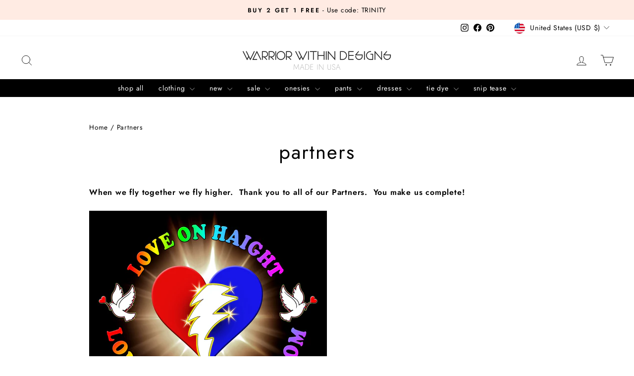

--- FILE ---
content_type: text/html; charset=utf-8
request_url: https://warriorwithindesigns.com/pages/partners
body_size: 33668
content:
<!doctype html>
<html class="no-js" lang="en" dir="ltr">
<head>
  <meta charset="utf-8">
  <meta http-equiv="X-UA-Compatible" content="IE=edge,chrome=1">
  <meta name="viewport" content="width=device-width,initial-scale=1">
  <meta name="theme-color" content="rgba(0,0,0,0)">
  <link rel="canonical" href="https://warriorwithindesigns.com/pages/partners">
  <link rel="preconnect" href="https://cdn.shopify.com" crossorigin>
  <link rel="preconnect" href="https://fonts.shopifycdn.com" crossorigin>
  <link rel="dns-prefetch" href="https://productreviews.shopifycdn.com">
  <link rel="dns-prefetch" href="https://ajax.googleapis.com">
  <link rel="dns-prefetch" href="https://maps.googleapis.com">
  <link rel="dns-prefetch" href="https://maps.gstatic.com"><link rel="shortcut icon" href="//warriorwithindesigns.com/cdn/shop/files/326178155_1057621468965248_3608289824185644825_n_b717d143-46d8-4c36-8fe6-f9ca1569b552_32x32.png?v=1760461047" type="image/png" /><title>Warrior Within Partners | Festival Clothing | Warrior Within Designs
</title>
<meta name="description" content="We are proud to be partnered up with Jammin On Inc. to create truly One-of-a-Kind tie-dye Warrior Within clothing and onesies to share with the world."><meta property="og:site_name" content="Warrior Within Designs">
  <meta property="og:url" content="https://warriorwithindesigns.com/pages/partners">
  <meta property="og:title" content="Warrior Within Partners | Festival Clothing | Warrior Within Designs">
  <meta property="og:type" content="website">
  <meta property="og:description" content="We are proud to be partnered up with Jammin On Inc. to create truly One-of-a-Kind tie-dye Warrior Within clothing and onesies to share with the world."><meta property="og:image" content="http://warriorwithindesigns.com/cdn/shop/files/326178155_1057621468965248_3608289824185644825_n_b717d143-46d8-4c36-8fe6-f9ca1569b552.png?v=1760461047">
    <meta property="og:image:secure_url" content="https://warriorwithindesigns.com/cdn/shop/files/326178155_1057621468965248_3608289824185644825_n_b717d143-46d8-4c36-8fe6-f9ca1569b552.png?v=1760461047">
    <meta property="og:image:width" content="443">
    <meta property="og:image:height" content="443"><meta name="twitter:site" content="@">
  <meta name="twitter:card" content="summary_large_image">
  <meta name="twitter:title" content="Warrior Within Partners | Festival Clothing | Warrior Within Designs">
  <meta name="twitter:description" content="We are proud to be partnered up with Jammin On Inc. to create truly One-of-a-Kind tie-dye Warrior Within clothing and onesies to share with the world.">
<script async crossorigin fetchpriority="high" src="/cdn/shopifycloud/importmap-polyfill/es-modules-shim.2.4.0.js"></script>
<script type="importmap">
{
  "imports": {
    "element.base-media": "//warriorwithindesigns.com/cdn/shop/t/48/assets/element.base-media.js?v=61305152781971747521759957902",
    "element.image.parallax": "//warriorwithindesigns.com/cdn/shop/t/48/assets/element.image.parallax.js?v=59188309605188605141759957902",
    "element.model": "//warriorwithindesigns.com/cdn/shop/t/48/assets/element.model.js?v=104979259955732717291759957902",
    "element.quantity-selector": "//warriorwithindesigns.com/cdn/shop/t/48/assets/element.quantity-selector.js?v=68208048201360514121759957902",
    "element.text.rte": "//warriorwithindesigns.com/cdn/shop/t/48/assets/element.text.rte.js?v=28194737298593644281759957902",
    "element.video": "//warriorwithindesigns.com/cdn/shop/t/48/assets/element.video.js?v=110560105447302630031759957902",
    "is-land": "//warriorwithindesigns.com/cdn/shop/t/48/assets/is-land.min.js?v=92343381495565747271759957903",
    "util.misc": "//warriorwithindesigns.com/cdn/shop/t/48/assets/util.misc.js?v=117964846174238173191759957904",
    "util.product-loader": "//warriorwithindesigns.com/cdn/shop/t/48/assets/util.product-loader.js?v=71947287259713254281759957904",
    "util.resource-loader": "//warriorwithindesigns.com/cdn/shop/t/48/assets/util.resource-loader.js?v=81301169148003274841759957904",
    "vendor.in-view": "//warriorwithindesigns.com/cdn/shop/t/48/assets/vendor.in-view.js?v=126891093837844970591759957904"
  }
}
</script><script type="module" src="//warriorwithindesigns.com/cdn/shop/t/48/assets/is-land.min.js?v=92343381495565747271759957903"></script>
<style data-shopify>@font-face {
  font-family: Jost;
  font-weight: 400;
  font-style: normal;
  font-display: swap;
  src: url("//warriorwithindesigns.com/cdn/fonts/jost/jost_n4.d47a1b6347ce4a4c9f437608011273009d91f2b7.woff2") format("woff2"),
       url("//warriorwithindesigns.com/cdn/fonts/jost/jost_n4.791c46290e672b3f85c3d1c651ef2efa3819eadd.woff") format("woff");
}

  @font-face {
  font-family: Jost;
  font-weight: 400;
  font-style: normal;
  font-display: swap;
  src: url("//warriorwithindesigns.com/cdn/fonts/jost/jost_n4.d47a1b6347ce4a4c9f437608011273009d91f2b7.woff2") format("woff2"),
       url("//warriorwithindesigns.com/cdn/fonts/jost/jost_n4.791c46290e672b3f85c3d1c651ef2efa3819eadd.woff") format("woff");
}


  @font-face {
  font-family: Jost;
  font-weight: 600;
  font-style: normal;
  font-display: swap;
  src: url("//warriorwithindesigns.com/cdn/fonts/jost/jost_n6.ec1178db7a7515114a2d84e3dd680832b7af8b99.woff2") format("woff2"),
       url("//warriorwithindesigns.com/cdn/fonts/jost/jost_n6.b1178bb6bdd3979fef38e103a3816f6980aeaff9.woff") format("woff");
}

  @font-face {
  font-family: Jost;
  font-weight: 400;
  font-style: italic;
  font-display: swap;
  src: url("//warriorwithindesigns.com/cdn/fonts/jost/jost_i4.b690098389649750ada222b9763d55796c5283a5.woff2") format("woff2"),
       url("//warriorwithindesigns.com/cdn/fonts/jost/jost_i4.fd766415a47e50b9e391ae7ec04e2ae25e7e28b0.woff") format("woff");
}

  @font-face {
  font-family: Jost;
  font-weight: 600;
  font-style: italic;
  font-display: swap;
  src: url("//warriorwithindesigns.com/cdn/fonts/jost/jost_i6.9af7e5f39e3a108c08f24047a4276332d9d7b85e.woff2") format("woff2"),
       url("//warriorwithindesigns.com/cdn/fonts/jost/jost_i6.2bf310262638f998ed206777ce0b9a3b98b6fe92.woff") format("woff");
}

</style><link href="//warriorwithindesigns.com/cdn/shop/t/48/assets/theme.css?v=56734473548693822921764456097" rel="stylesheet" type="text/css" media="all" />
<style data-shopify>:root {
    --typeHeaderPrimary: Jost;
    --typeHeaderFallback: sans-serif;
    --typeHeaderSize: 40px;
    --typeHeaderWeight: 400;
    --typeHeaderLineHeight: 1;
    --typeHeaderSpacing: 0.05em;

    --typeBasePrimary:Jost;
    --typeBaseFallback:sans-serif;
    --typeBaseSize: 16px;
    --typeBaseWeight: 400;
    --typeBaseSpacing: 0.05em;
    --typeBaseLineHeight: 1.5;
    --typeBaselineHeightMinus01: 1.4;

    --typeCollectionTitle: 18px;

    --iconWeight: 2px;
    --iconLinecaps: round;

    
        --buttonRadius: 3px;
    

    --colorGridOverlayOpacity: 0.1;
    --colorAnnouncement: #ffebe3;
    --colorAnnouncementText: #000000;

    --colorBody: #ffffff;
    --colorBodyAlpha05: rgba(255, 255, 255, 0.05);
    --colorBodyDim: #f2f2f2;
    --colorBodyLightDim: #fafafa;
    --colorBodyMediumDim: #f5f5f5;


    --colorBorder: #e8e8e1;

    --colorBtnPrimary: rgba(0,0,0,0);
    --colorBtnPrimaryLight: rgba(26, 26, 26, 0.0);
    --colorBtnPrimaryDim: rgba(0, 0, 0, 0.0);
    --colorBtnPrimaryText: #ffffff;

    --colorCartDot: #ff4f33;

    --colorDrawers: #ffffff;
    --colorDrawersDim: #f2f2f2;
    --colorDrawerBorder: #e8e8e1;
    --colorDrawerText: #000000;
    --colorDrawerTextDark: #000000;
    --colorDrawerButton: #111111;
    --colorDrawerButtonText: #ffffff;

    --colorFooter: #000000;
    --colorFooterText: #ffffff;
    --colorFooterTextAlpha01: #ffffff;

    --colorGridOverlay: #000000;
    --colorGridOverlayOpacity: 0.1;

    --colorHeaderTextAlpha01: rgba(0, 0, 0, 0.1);

    --colorHeroText: #ffffff;

    --colorSmallImageBg: #ffffff;
    --colorLargeImageBg: #111111;

    --colorImageOverlay: #321004;
    --colorImageOverlayOpacity: 0.1;
    --colorImageOverlayTextShadow: 0.2;

    --colorLink: #000000;

    --colorModalBg: rgba(230, 230, 230, 0.6);

    --colorNav: #ffffff;
    --colorNavText: #000000;

    --colorPrice: #1c1d1d;

    --colorSaleTag: #1c1d1d;
    --colorSaleTagText: #ffffff;

    --colorTextBody: #000000;
    --colorTextBodyAlpha015: rgba(0, 0, 0, 0.15);
    --colorTextBodyAlpha005: rgba(0, 0, 0, 0.05);
    --colorTextBodyAlpha008: rgba(0, 0, 0, 0.08);
    --colorTextSavings: #c20000;

    --urlIcoSelect: url(//warriorwithindesigns.com/cdn/shop/t/48/assets/ico-select.svg);
    --urlIcoSelectFooter: url(//warriorwithindesigns.com/cdn/shop/t/48/assets/ico-select-footer.svg);
    --urlIcoSelectWhite: url(//warriorwithindesigns.com/cdn/shop/t/48/assets/ico-select-white.svg);

    --grid-gutter: 17px;
    --drawer-gutter: 20px;

    --sizeChartMargin: 25px 0;
    --sizeChartIconMargin: 5px;

    --newsletterReminderPadding: 40px;

    /*Shop Pay Installments*/
    --color-body-text: #000000;
    --color-body: #ffffff;
    --color-bg: #ffffff;
    }

    .placeholder-content {
    background-image: linear-gradient(100deg, #ffffff 40%, #f7f7f7 63%, #ffffff 79%);
    }</style><script>
    document.documentElement.className = document.documentElement.className.replace('no-js', 'js');

    window.theme = window.theme || {};
    theme.routes = {
      home: "/",
      cart: "/cart.js",
      cartPage: "/cart",
      cartAdd: "/cart/add.js",
      cartChange: "/cart/change.js",
      search: "/search",
      predictiveSearch: "/search/suggest"
    };
    theme.strings = {
      soldOut: "Sold Out",
      unavailable: "Unavailable",
      inStockLabel: "In stock, ready to ship",
      oneStockLabel: "Low stock - [count] item left",
      otherStockLabel: "Low stock - [count] items left",
      willNotShipUntil: "Ready to ship [date]",
      willBeInStockAfter: "Back in stock [date]",
      waitingForStock: "Backordered, shipping soon",
      savePrice: "Save [saved_amount]",
      cartEmpty: "Your cart is currently empty.",
      cartTermsConfirmation: "You must agree with the terms and conditions of sales to check out",
      searchCollections: "Collections",
      searchPages: "Pages",
      searchArticles: "Articles",
      productFrom: "from ",
      maxQuantity: "You can only have [quantity] of [title] in your cart."
    };
    theme.settings = {
      cartType: "drawer",
      isCustomerTemplate: false,
      moneyFormat: "${{amount}}",
      saveType: "dollar",
      productImageSize: "natural",
      productImageCover: false,
      predictiveSearch: false,
      predictiveSearchType: null,
      predictiveSearchVendor: false,
      predictiveSearchPrice: false,
      quickView: false,
      themeName: 'Impulse',
      themeVersion: "8.1.0"
    };
  </script>

  <script>window.performance && window.performance.mark && window.performance.mark('shopify.content_for_header.start');</script><meta name="google-site-verification" content="YnEJ60X0HFl4iBYvL5gxXfsOHKpTIRCFCQ3x1HgPqd4">
<meta id="shopify-digital-wallet" name="shopify-digital-wallet" content="/2835574/digital_wallets/dialog">
<meta name="shopify-checkout-api-token" content="80eb0e8d116209840f16111f17545a90">
<meta id="in-context-paypal-metadata" data-shop-id="2835574" data-venmo-supported="true" data-environment="production" data-locale="en_US" data-paypal-v4="true" data-currency="USD">
<script async="async" src="/checkouts/internal/preloads.js?locale=en-US"></script>
<link rel="preconnect" href="https://shop.app" crossorigin="anonymous">
<script async="async" src="https://shop.app/checkouts/internal/preloads.js?locale=en-US&shop_id=2835574" crossorigin="anonymous"></script>
<script id="apple-pay-shop-capabilities" type="application/json">{"shopId":2835574,"countryCode":"US","currencyCode":"USD","merchantCapabilities":["supports3DS"],"merchantId":"gid:\/\/shopify\/Shop\/2835574","merchantName":"Warrior Within Designs","requiredBillingContactFields":["postalAddress","email","phone"],"requiredShippingContactFields":["postalAddress","email","phone"],"shippingType":"shipping","supportedNetworks":["visa","masterCard","amex","discover","elo","jcb"],"total":{"type":"pending","label":"Warrior Within Designs","amount":"1.00"},"shopifyPaymentsEnabled":true,"supportsSubscriptions":true}</script>
<script id="shopify-features" type="application/json">{"accessToken":"80eb0e8d116209840f16111f17545a90","betas":["rich-media-storefront-analytics"],"domain":"warriorwithindesigns.com","predictiveSearch":true,"shopId":2835574,"locale":"en"}</script>
<script>var Shopify = Shopify || {};
Shopify.shop = "warrior-within-designs.myshopify.com";
Shopify.locale = "en";
Shopify.currency = {"active":"USD","rate":"1.0"};
Shopify.country = "US";
Shopify.theme = {"name":"LIVE - Impulse 2.0","id":184594399600,"schema_name":"Impulse","schema_version":"8.1.0","theme_store_id":857,"role":"main"};
Shopify.theme.handle = "null";
Shopify.theme.style = {"id":null,"handle":null};
Shopify.cdnHost = "warriorwithindesigns.com/cdn";
Shopify.routes = Shopify.routes || {};
Shopify.routes.root = "/";</script>
<script type="module">!function(o){(o.Shopify=o.Shopify||{}).modules=!0}(window);</script>
<script>!function(o){function n(){var o=[];function n(){o.push(Array.prototype.slice.apply(arguments))}return n.q=o,n}var t=o.Shopify=o.Shopify||{};t.loadFeatures=n(),t.autoloadFeatures=n()}(window);</script>
<script>
  window.ShopifyPay = window.ShopifyPay || {};
  window.ShopifyPay.apiHost = "shop.app\/pay";
  window.ShopifyPay.redirectState = null;
</script>
<script id="shop-js-analytics" type="application/json">{"pageType":"page"}</script>
<script defer="defer" async type="module" src="//warriorwithindesigns.com/cdn/shopifycloud/shop-js/modules/v2/client.init-shop-cart-sync_BT-GjEfc.en.esm.js"></script>
<script defer="defer" async type="module" src="//warriorwithindesigns.com/cdn/shopifycloud/shop-js/modules/v2/chunk.common_D58fp_Oc.esm.js"></script>
<script defer="defer" async type="module" src="//warriorwithindesigns.com/cdn/shopifycloud/shop-js/modules/v2/chunk.modal_xMitdFEc.esm.js"></script>
<script type="module">
  await import("//warriorwithindesigns.com/cdn/shopifycloud/shop-js/modules/v2/client.init-shop-cart-sync_BT-GjEfc.en.esm.js");
await import("//warriorwithindesigns.com/cdn/shopifycloud/shop-js/modules/v2/chunk.common_D58fp_Oc.esm.js");
await import("//warriorwithindesigns.com/cdn/shopifycloud/shop-js/modules/v2/chunk.modal_xMitdFEc.esm.js");

  window.Shopify.SignInWithShop?.initShopCartSync?.({"fedCMEnabled":true,"windoidEnabled":true});

</script>
<script>
  window.Shopify = window.Shopify || {};
  if (!window.Shopify.featureAssets) window.Shopify.featureAssets = {};
  window.Shopify.featureAssets['shop-js'] = {"shop-cart-sync":["modules/v2/client.shop-cart-sync_DZOKe7Ll.en.esm.js","modules/v2/chunk.common_D58fp_Oc.esm.js","modules/v2/chunk.modal_xMitdFEc.esm.js"],"init-fed-cm":["modules/v2/client.init-fed-cm_B6oLuCjv.en.esm.js","modules/v2/chunk.common_D58fp_Oc.esm.js","modules/v2/chunk.modal_xMitdFEc.esm.js"],"shop-cash-offers":["modules/v2/client.shop-cash-offers_D2sdYoxE.en.esm.js","modules/v2/chunk.common_D58fp_Oc.esm.js","modules/v2/chunk.modal_xMitdFEc.esm.js"],"shop-login-button":["modules/v2/client.shop-login-button_QeVjl5Y3.en.esm.js","modules/v2/chunk.common_D58fp_Oc.esm.js","modules/v2/chunk.modal_xMitdFEc.esm.js"],"pay-button":["modules/v2/client.pay-button_DXTOsIq6.en.esm.js","modules/v2/chunk.common_D58fp_Oc.esm.js","modules/v2/chunk.modal_xMitdFEc.esm.js"],"shop-button":["modules/v2/client.shop-button_DQZHx9pm.en.esm.js","modules/v2/chunk.common_D58fp_Oc.esm.js","modules/v2/chunk.modal_xMitdFEc.esm.js"],"avatar":["modules/v2/client.avatar_BTnouDA3.en.esm.js"],"init-windoid":["modules/v2/client.init-windoid_CR1B-cfM.en.esm.js","modules/v2/chunk.common_D58fp_Oc.esm.js","modules/v2/chunk.modal_xMitdFEc.esm.js"],"init-shop-for-new-customer-accounts":["modules/v2/client.init-shop-for-new-customer-accounts_C_vY_xzh.en.esm.js","modules/v2/client.shop-login-button_QeVjl5Y3.en.esm.js","modules/v2/chunk.common_D58fp_Oc.esm.js","modules/v2/chunk.modal_xMitdFEc.esm.js"],"init-shop-email-lookup-coordinator":["modules/v2/client.init-shop-email-lookup-coordinator_BI7n9ZSv.en.esm.js","modules/v2/chunk.common_D58fp_Oc.esm.js","modules/v2/chunk.modal_xMitdFEc.esm.js"],"init-shop-cart-sync":["modules/v2/client.init-shop-cart-sync_BT-GjEfc.en.esm.js","modules/v2/chunk.common_D58fp_Oc.esm.js","modules/v2/chunk.modal_xMitdFEc.esm.js"],"shop-toast-manager":["modules/v2/client.shop-toast-manager_DiYdP3xc.en.esm.js","modules/v2/chunk.common_D58fp_Oc.esm.js","modules/v2/chunk.modal_xMitdFEc.esm.js"],"init-customer-accounts":["modules/v2/client.init-customer-accounts_D9ZNqS-Q.en.esm.js","modules/v2/client.shop-login-button_QeVjl5Y3.en.esm.js","modules/v2/chunk.common_D58fp_Oc.esm.js","modules/v2/chunk.modal_xMitdFEc.esm.js"],"init-customer-accounts-sign-up":["modules/v2/client.init-customer-accounts-sign-up_iGw4briv.en.esm.js","modules/v2/client.shop-login-button_QeVjl5Y3.en.esm.js","modules/v2/chunk.common_D58fp_Oc.esm.js","modules/v2/chunk.modal_xMitdFEc.esm.js"],"shop-follow-button":["modules/v2/client.shop-follow-button_CqMgW2wH.en.esm.js","modules/v2/chunk.common_D58fp_Oc.esm.js","modules/v2/chunk.modal_xMitdFEc.esm.js"],"checkout-modal":["modules/v2/client.checkout-modal_xHeaAweL.en.esm.js","modules/v2/chunk.common_D58fp_Oc.esm.js","modules/v2/chunk.modal_xMitdFEc.esm.js"],"shop-login":["modules/v2/client.shop-login_D91U-Q7h.en.esm.js","modules/v2/chunk.common_D58fp_Oc.esm.js","modules/v2/chunk.modal_xMitdFEc.esm.js"],"lead-capture":["modules/v2/client.lead-capture_BJmE1dJe.en.esm.js","modules/v2/chunk.common_D58fp_Oc.esm.js","modules/v2/chunk.modal_xMitdFEc.esm.js"],"payment-terms":["modules/v2/client.payment-terms_Ci9AEqFq.en.esm.js","modules/v2/chunk.common_D58fp_Oc.esm.js","modules/v2/chunk.modal_xMitdFEc.esm.js"]};
</script>
<script>(function() {
  var isLoaded = false;
  function asyncLoad() {
    if (isLoaded) return;
    isLoaded = true;
    var urls = ["\/\/static.zotabox.com\/e\/7\/e77bedf2131784649b7c44af7bc6ed85\/widgets.js?shop=warrior-within-designs.myshopify.com","\/\/static.zotabox.com\/e\/7\/e77bedf2131784649b7c44af7bc6ed85\/widgets.js?shop=warrior-within-designs.myshopify.com","\/\/staticw2.yotpo.com\/mBIu26RtbMhL7em0IOxtA5xCvKRniDmgwqvFnnxG\/widget.js?shop=warrior-within-designs.myshopify.com","https:\/\/static.klaviyo.com\/onsite\/js\/klaviyo.js?company_id=WBqBqj\u0026shop=warrior-within-designs.myshopify.com","https:\/\/shopify-extension.getredo.com\/main.js?widget_id=kn1qd4liimw6shf\u0026shop=warrior-within-designs.myshopify.com","https:\/\/cdn-widgetsrepository.yotpo.com\/v1\/loader\/mBIu26RtbMhL7em0IOxtA5xCvKRniDmgwqvFnnxG?shop=warrior-within-designs.myshopify.com"];
    for (var i = 0; i < urls.length; i++) {
      var s = document.createElement('script');
      s.type = 'text/javascript';
      s.async = true;
      s.src = urls[i];
      var x = document.getElementsByTagName('script')[0];
      x.parentNode.insertBefore(s, x);
    }
  };
  if(window.attachEvent) {
    window.attachEvent('onload', asyncLoad);
  } else {
    window.addEventListener('load', asyncLoad, false);
  }
})();</script>
<script id="__st">var __st={"a":2835574,"offset":-28800,"reqid":"bf061238-52b1-4615-9083-f036a4ca234f-1769207929","pageurl":"warriorwithindesigns.com\/pages\/partners","s":"pages-16782361","u":"d8c53798c359","p":"page","rtyp":"page","rid":16782361};</script>
<script>window.ShopifyPaypalV4VisibilityTracking = true;</script>
<script id="captcha-bootstrap">!function(){'use strict';const t='contact',e='account',n='new_comment',o=[[t,t],['blogs',n],['comments',n],[t,'customer']],c=[[e,'customer_login'],[e,'guest_login'],[e,'recover_customer_password'],[e,'create_customer']],r=t=>t.map((([t,e])=>`form[action*='/${t}']:not([data-nocaptcha='true']) input[name='form_type'][value='${e}']`)).join(','),a=t=>()=>t?[...document.querySelectorAll(t)].map((t=>t.form)):[];function s(){const t=[...o],e=r(t);return a(e)}const i='password',u='form_key',d=['recaptcha-v3-token','g-recaptcha-response','h-captcha-response',i],f=()=>{try{return window.sessionStorage}catch{return}},m='__shopify_v',_=t=>t.elements[u];function p(t,e,n=!1){try{const o=window.sessionStorage,c=JSON.parse(o.getItem(e)),{data:r}=function(t){const{data:e,action:n}=t;return t[m]||n?{data:e,action:n}:{data:t,action:n}}(c);for(const[e,n]of Object.entries(r))t.elements[e]&&(t.elements[e].value=n);n&&o.removeItem(e)}catch(o){console.error('form repopulation failed',{error:o})}}const l='form_type',E='cptcha';function T(t){t.dataset[E]=!0}const w=window,h=w.document,L='Shopify',v='ce_forms',y='captcha';let A=!1;((t,e)=>{const n=(g='f06e6c50-85a8-45c8-87d0-21a2b65856fe',I='https://cdn.shopify.com/shopifycloud/storefront-forms-hcaptcha/ce_storefront_forms_captcha_hcaptcha.v1.5.2.iife.js',D={infoText:'Protected by hCaptcha',privacyText:'Privacy',termsText:'Terms'},(t,e,n)=>{const o=w[L][v],c=o.bindForm;if(c)return c(t,g,e,D).then(n);var r;o.q.push([[t,g,e,D],n]),r=I,A||(h.body.append(Object.assign(h.createElement('script'),{id:'captcha-provider',async:!0,src:r})),A=!0)});var g,I,D;w[L]=w[L]||{},w[L][v]=w[L][v]||{},w[L][v].q=[],w[L][y]=w[L][y]||{},w[L][y].protect=function(t,e){n(t,void 0,e),T(t)},Object.freeze(w[L][y]),function(t,e,n,w,h,L){const[v,y,A,g]=function(t,e,n){const i=e?o:[],u=t?c:[],d=[...i,...u],f=r(d),m=r(i),_=r(d.filter((([t,e])=>n.includes(e))));return[a(f),a(m),a(_),s()]}(w,h,L),I=t=>{const e=t.target;return e instanceof HTMLFormElement?e:e&&e.form},D=t=>v().includes(t);t.addEventListener('submit',(t=>{const e=I(t);if(!e)return;const n=D(e)&&!e.dataset.hcaptchaBound&&!e.dataset.recaptchaBound,o=_(e),c=g().includes(e)&&(!o||!o.value);(n||c)&&t.preventDefault(),c&&!n&&(function(t){try{if(!f())return;!function(t){const e=f();if(!e)return;const n=_(t);if(!n)return;const o=n.value;o&&e.removeItem(o)}(t);const e=Array.from(Array(32),(()=>Math.random().toString(36)[2])).join('');!function(t,e){_(t)||t.append(Object.assign(document.createElement('input'),{type:'hidden',name:u})),t.elements[u].value=e}(t,e),function(t,e){const n=f();if(!n)return;const o=[...t.querySelectorAll(`input[type='${i}']`)].map((({name:t})=>t)),c=[...d,...o],r={};for(const[a,s]of new FormData(t).entries())c.includes(a)||(r[a]=s);n.setItem(e,JSON.stringify({[m]:1,action:t.action,data:r}))}(t,e)}catch(e){console.error('failed to persist form',e)}}(e),e.submit())}));const S=(t,e)=>{t&&!t.dataset[E]&&(n(t,e.some((e=>e===t))),T(t))};for(const o of['focusin','change'])t.addEventListener(o,(t=>{const e=I(t);D(e)&&S(e,y())}));const B=e.get('form_key'),M=e.get(l),P=B&&M;t.addEventListener('DOMContentLoaded',(()=>{const t=y();if(P)for(const e of t)e.elements[l].value===M&&p(e,B);[...new Set([...A(),...v().filter((t=>'true'===t.dataset.shopifyCaptcha))])].forEach((e=>S(e,t)))}))}(h,new URLSearchParams(w.location.search),n,t,e,['guest_login'])})(!0,!0)}();</script>
<script integrity="sha256-4kQ18oKyAcykRKYeNunJcIwy7WH5gtpwJnB7kiuLZ1E=" data-source-attribution="shopify.loadfeatures" defer="defer" src="//warriorwithindesigns.com/cdn/shopifycloud/storefront/assets/storefront/load_feature-a0a9edcb.js" crossorigin="anonymous"></script>
<script crossorigin="anonymous" defer="defer" src="//warriorwithindesigns.com/cdn/shopifycloud/storefront/assets/shopify_pay/storefront-65b4c6d7.js?v=20250812"></script>
<script data-source-attribution="shopify.dynamic_checkout.dynamic.init">var Shopify=Shopify||{};Shopify.PaymentButton=Shopify.PaymentButton||{isStorefrontPortableWallets:!0,init:function(){window.Shopify.PaymentButton.init=function(){};var t=document.createElement("script");t.src="https://warriorwithindesigns.com/cdn/shopifycloud/portable-wallets/latest/portable-wallets.en.js",t.type="module",document.head.appendChild(t)}};
</script>
<script data-source-attribution="shopify.dynamic_checkout.buyer_consent">
  function portableWalletsHideBuyerConsent(e){var t=document.getElementById("shopify-buyer-consent"),n=document.getElementById("shopify-subscription-policy-button");t&&n&&(t.classList.add("hidden"),t.setAttribute("aria-hidden","true"),n.removeEventListener("click",e))}function portableWalletsShowBuyerConsent(e){var t=document.getElementById("shopify-buyer-consent"),n=document.getElementById("shopify-subscription-policy-button");t&&n&&(t.classList.remove("hidden"),t.removeAttribute("aria-hidden"),n.addEventListener("click",e))}window.Shopify?.PaymentButton&&(window.Shopify.PaymentButton.hideBuyerConsent=portableWalletsHideBuyerConsent,window.Shopify.PaymentButton.showBuyerConsent=portableWalletsShowBuyerConsent);
</script>
<script data-source-attribution="shopify.dynamic_checkout.cart.bootstrap">document.addEventListener("DOMContentLoaded",(function(){function t(){return document.querySelector("shopify-accelerated-checkout-cart, shopify-accelerated-checkout")}if(t())Shopify.PaymentButton.init();else{new MutationObserver((function(e,n){t()&&(Shopify.PaymentButton.init(),n.disconnect())})).observe(document.body,{childList:!0,subtree:!0})}}));
</script>
<script id='scb4127' type='text/javascript' async='' src='https://warriorwithindesigns.com/cdn/shopifycloud/privacy-banner/storefront-banner.js'></script><link id="shopify-accelerated-checkout-styles" rel="stylesheet" media="screen" href="https://warriorwithindesigns.com/cdn/shopifycloud/portable-wallets/latest/accelerated-checkout-backwards-compat.css" crossorigin="anonymous">
<style id="shopify-accelerated-checkout-cart">
        #shopify-buyer-consent {
  margin-top: 1em;
  display: inline-block;
  width: 100%;
}

#shopify-buyer-consent.hidden {
  display: none;
}

#shopify-subscription-policy-button {
  background: none;
  border: none;
  padding: 0;
  text-decoration: underline;
  font-size: inherit;
  cursor: pointer;
}

#shopify-subscription-policy-button::before {
  box-shadow: none;
}

      </style>

<script>window.performance && window.performance.mark && window.performance.mark('shopify.content_for_header.end');</script>

  <style data-shopify>
    :root {
      /* Root Variables */
      /* ========================= */
      --root-color-primary: #000000;
      --color-primary: #000000;
      --root-color-secondary: #ffffff;
      --color-secondary: #ffffff;
      --color-sale-tag: #1c1d1d;
      --color-sale-tag-text: #ffffff;
      --layout-section-padding-block: 3rem;
      --layout-section-padding-inline--md: 40px;
      --layout-section-max-inline-size: 1420px; 


      /* Text */
      /* ========================= */
      
      /* Body Font Styles */
      --element-text-font-family--body: Jost;
      --element-text-font-family-fallback--body: sans-serif;
      --element-text-font-weight--body: 400;
      --element-text-letter-spacing--body: 0.05em;
      --element-text-text-transform--body: none;

      /* Body Font Sizes */
      --element-text-font-size--body: initial;
      --element-text-font-size--body-xs: 12px;
      --element-text-font-size--body-sm: 14px;
      --element-text-font-size--body-md: 16px;
      --element-text-font-size--body-lg: 18px;
      
      /* Body Line Heights */
      --element-text-line-height--body: 1.5;

      /* Heading Font Styles */
      --element-text-font-family--heading: Jost;
      --element-text-font-family-fallback--heading: sans-serif;
      --element-text-font-weight--heading: 400;
      --element-text-letter-spacing--heading: 0.05em;
      
       
      
      
      /* Heading Font Sizes */
      --element-text-font-size--heading-2xl: 56px;
      --element-text-font-size--heading-xl: 40px;
      --element-text-font-size--heading-lg: 34px;
      --element-text-font-size--heading-md: 32px;
      --element-text-font-size--heading-sm: 26px;
      --element-text-font-size--heading-xs: 24px;
      
      /* Heading Line Heights */
      --element-text-line-height--heading: 1;

      /* Buttons */
      /* ========================= */
      
          --element-button-radius: 3px;
      

      --element-button-padding-block: 12px;
      --element-button-text-transform: uppercase;
      --element-button-font-weight: 800;
      --element-button-font-size: max(calc(var(--typeBaseSize) - 4px), 13px);
      --element-button-letter-spacing: .3em;

      /* Base Color Variables */
      --element-button-color-primary: rgba(0,0,0,0);
      --element-button-color-secondary: #ffffff;
      --element-button-shade-border: 100%;

      /* Hover State Variables */
      --element-button-shade-background--hover: 0%;
      --element-button-shade-border--hover: 100%;

      /* Focus State Variables */
      --element-button-color-focus: var(--color-focus);

      /* Inputs */
      /* ========================= */
      
          --element-icon-radius: 3px;
      

      --element-input-font-size: var(--element-text-font-size--body-sm);
      --element-input-box-shadow-shade: 100%;

      /* Hover State Variables */
      --element-input-background-shade--hover: 0%;
      --element-input-box-shadow-spread-radius--hover: 1px;
    }

    @media only screen and (max-width: 768px) {
      :root {
        --element-button-font-size: max(calc(var(--typeBaseSize) - 5px), 11px);
      }
    }

    .element-radio {
        &:has(input[type='radio']:checked) {
          --element-button-color: var(--element-button-color-secondary);
        }
    }

    /* ATC Button Overrides */
    /* ========================= */

    .element-button[type="submit"],
    .element-button[type="submit"] .element-text,
    .element-button--shopify-payment-wrapper button {
      --element-button-padding-block: 13px;
      --element-button-padding-inline: 20px;
      --element-button-line-height: 1.42;
      --_font-size--body-md: var(--element-button-font-size);

      line-height: 1.42 !important;
    }

    /* When dynamic checkout is enabled */
    product-form:has(.element-button--shopify-payment-wrapper) {
      --element-button-color: #000000;

      .element-button[type="submit"],
      .element-button--shopify-payment-wrapper button {
        min-height: 50px !important;
      }

      .shopify-payment-button {
        margin: 0;
      }
    }

    /* Hover animation for non-angled buttons */
    body:not([data-button_style='angled']) .element-button[type="submit"] {
      position: relative;
      overflow: hidden;

      &:after {
        content: '';
        position: absolute;
        top: 0;
        left: 150%;
        width: 200%;
        height: 100%;
        transform: skewX(-20deg);
        background-image: linear-gradient(to right,transparent, rgba(255,255,255,.25),transparent);
      }

      &:hover:after {
        animation: shine 0.75s cubic-bezier(0.01, 0.56, 1, 1);
      }
    }

    /* ANGLED STYLE - ATC Button Overrides */
    /* ========================= */
    
    [data-button_style='angled'] {
      --element-button-shade-background--active: var(--element-button-shade-background);
      --element-button-shade-border--active: var(--element-button-shade-border);

      .element-button[type="submit"] {
        --_box-shadow: none;

        position: relative;
        max-width: 94%;
        border-top: 1px solid rgba(0,0,0,0);
        border-bottom: 1px solid rgba(0,0,0,0);
        
        &:before,
        &:after {
          content: '';
          position: absolute;
          display: block;
          top: -1px;
          bottom: -1px;
          width: 20px;
          transform: skewX(-12deg);
          background-color: rgba(0,0,0,0);
        }
        
        &:before {
          left: -6px;
        }
        
        &:after {
          right: -6px;
        }
      }

      /* When dynamic checkout is enabled */
      product-form:has(.element-button--shopify-payment-wrapper) {
        .element-button[type="submit"]:before,
        .element-button[type="submit"]:after {
          background-color: color-mix(in srgb,var(--_color-text) var(--_shade-background),var(--_color-background));
          border-top: 1px solid rgba(0,0,0,0);
          border-bottom: 1px solid rgba(0,0,0,0);
        }

        .element-button[type="submit"]:before {
          border-left: 1px solid rgba(0,0,0,0);
        }
        
        .element-button[type="submit"]:after {
          border-right: 1px solid rgba(0,0,0,0);
        }
      }

      .element-button--shopify-payment-wrapper {
        --_color-background: rgba(0,0,0,0);

        button:hover,
        button:before,
        button:after {
          background-color: color-mix(in srgb,var(--_color-text) var(--_shade-background),var(--_color-background)) !important;
        }

        button:not(button:focus-visible) {
          box-shadow: none !important;
        }
      }
    }
  </style>

  <script src="//warriorwithindesigns.com/cdn/shop/t/48/assets/vendor-scripts-v11.js" defer="defer"></script><link rel="stylesheet" href="//warriorwithindesigns.com/cdn/shop/t/48/assets/country-flags.css"><script src="//warriorwithindesigns.com/cdn/shop/t/48/assets/theme.js?v=22325264162658116151759957904" defer="defer"></script>

  <script async type="text/javascript" src="https://static.klaviyo.com/onsite/js/klaviyo.js?company_id=WBqBqj"></script>

<!-- BEGIN app block: shopify://apps/redo/blocks/redo_app_embed/c613644b-6df4-4d11-b336-43a5c06745a1 --><!-- BEGIN app snippet: env -->

<script>
  if (typeof process === "undefined") {
    process = {};
  }
  process.env ??= {};
  process.env.AMPLITUDE_API_KEY = "b5eacb35b49c693d959231826b35f7ca";
  process.env.IPIFY_API_KEY = "at_S8q5xe1hwi5jKf6CSb4V661KXTKK2";
  process.env.REDO_API_URL = "https://shopify-cdn.getredo.com";
  process.env.REDO_CHAT_WIDGET_URL = "https://chat-widget.getredo.com";
  process.env.REDO_SHOPIFY_SERVER_URL = "https://shopify-server.getredo.com";

  if (typeof redoStorefront === "undefined") {
    redoStorefront = {};
  }
  redoStorefront.env ??= {};
  redoStorefront.env.AMPLITUDE_API_KEY = "b5eacb35b49c693d959231826b35f7ca";
  redoStorefront.env.IPIFY_API_KEY = "at_S8q5xe1hwi5jKf6CSb4V661KXTKK2";
  redoStorefront.env.REDO_API_URL = "https://shopify-cdn.getredo.com";
  redoStorefront.env.REDO_CHAT_WIDGET_URL = "https://chat-widget.getredo.com";
  redoStorefront.env.REDO_SHOPIFY_SERVER_URL = "https://shopify-server.getredo.com";
</script>
<!-- END app snippet -->
<script>
  const parts = navigator.userAgent.split(" ").map(part => btoa(part)).join("").replace(/=/g, "").toLowerCase();
  if (!parts.includes("2hyb21lluxpz2h0ag91c2") && !parts.includes("w90bwzwcg93zxikdiwmjipk")) {
    const script = document.createElement("script");
    script.async = true;
    script.src = "https://cdn.shopify.com/extensions/019becfe-481b-72ea-a60e-00377145c9fc/redo-v1.140190/assets/main.js";
    document.head.appendChild(script);
  }
</script>

<!-- END app block --><!-- BEGIN app block: shopify://apps/simprosys-google-shopping-feed/blocks/core_settings_block/1f0b859e-9fa6-4007-97e8-4513aff5ff3b --><!-- BEGIN: GSF App Core Tags & Scripts by Simprosys Google Shopping Feed -->









<!-- END: GSF App Core Tags & Scripts by Simprosys Google Shopping Feed -->
<!-- END app block --><!-- BEGIN app block: shopify://apps/yotpo-product-reviews/blocks/settings/eb7dfd7d-db44-4334-bc49-c893b51b36cf -->


<script type="text/javascript">
  (function e(){var e=document.createElement("script");
  e.type="text/javascript",e.async=true,
  e.src="//staticw2.yotpo.com//widget.js?lang=en";
  var t=document.getElementsByTagName("script")[0];
  t.parentNode.insertBefore(e,t)})();
</script>



  
<!-- END app block --><!-- BEGIN app block: shopify://apps/klaviyo-email-marketing-sms/blocks/klaviyo-onsite-embed/2632fe16-c075-4321-a88b-50b567f42507 -->












  <script async src="https://static.klaviyo.com/onsite/js/WBqBqj/klaviyo.js?company_id=WBqBqj"></script>
  <script>!function(){if(!window.klaviyo){window._klOnsite=window._klOnsite||[];try{window.klaviyo=new Proxy({},{get:function(n,i){return"push"===i?function(){var n;(n=window._klOnsite).push.apply(n,arguments)}:function(){for(var n=arguments.length,o=new Array(n),w=0;w<n;w++)o[w]=arguments[w];var t="function"==typeof o[o.length-1]?o.pop():void 0,e=new Promise((function(n){window._klOnsite.push([i].concat(o,[function(i){t&&t(i),n(i)}]))}));return e}}})}catch(n){window.klaviyo=window.klaviyo||[],window.klaviyo.push=function(){var n;(n=window._klOnsite).push.apply(n,arguments)}}}}();</script>

  




  <script>
    window.klaviyoReviewsProductDesignMode = false
  </script>







<!-- END app block --><link href="https://monorail-edge.shopifysvc.com" rel="dns-prefetch">
<script>(function(){if ("sendBeacon" in navigator && "performance" in window) {try {var session_token_from_headers = performance.getEntriesByType('navigation')[0].serverTiming.find(x => x.name == '_s').description;} catch {var session_token_from_headers = undefined;}var session_cookie_matches = document.cookie.match(/_shopify_s=([^;]*)/);var session_token_from_cookie = session_cookie_matches && session_cookie_matches.length === 2 ? session_cookie_matches[1] : "";var session_token = session_token_from_headers || session_token_from_cookie || "";function handle_abandonment_event(e) {var entries = performance.getEntries().filter(function(entry) {return /monorail-edge.shopifysvc.com/.test(entry.name);});if (!window.abandonment_tracked && entries.length === 0) {window.abandonment_tracked = true;var currentMs = Date.now();var navigation_start = performance.timing.navigationStart;var payload = {shop_id: 2835574,url: window.location.href,navigation_start,duration: currentMs - navigation_start,session_token,page_type: "page"};window.navigator.sendBeacon("https://monorail-edge.shopifysvc.com/v1/produce", JSON.stringify({schema_id: "online_store_buyer_site_abandonment/1.1",payload: payload,metadata: {event_created_at_ms: currentMs,event_sent_at_ms: currentMs}}));}}window.addEventListener('pagehide', handle_abandonment_event);}}());</script>
<script id="web-pixels-manager-setup">(function e(e,d,r,n,o){if(void 0===o&&(o={}),!Boolean(null===(a=null===(i=window.Shopify)||void 0===i?void 0:i.analytics)||void 0===a?void 0:a.replayQueue)){var i,a;window.Shopify=window.Shopify||{};var t=window.Shopify;t.analytics=t.analytics||{};var s=t.analytics;s.replayQueue=[],s.publish=function(e,d,r){return s.replayQueue.push([e,d,r]),!0};try{self.performance.mark("wpm:start")}catch(e){}var l=function(){var e={modern:/Edge?\/(1{2}[4-9]|1[2-9]\d|[2-9]\d{2}|\d{4,})\.\d+(\.\d+|)|Firefox\/(1{2}[4-9]|1[2-9]\d|[2-9]\d{2}|\d{4,})\.\d+(\.\d+|)|Chrom(ium|e)\/(9{2}|\d{3,})\.\d+(\.\d+|)|(Maci|X1{2}).+ Version\/(15\.\d+|(1[6-9]|[2-9]\d|\d{3,})\.\d+)([,.]\d+|)( \(\w+\)|)( Mobile\/\w+|) Safari\/|Chrome.+OPR\/(9{2}|\d{3,})\.\d+\.\d+|(CPU[ +]OS|iPhone[ +]OS|CPU[ +]iPhone|CPU IPhone OS|CPU iPad OS)[ +]+(15[._]\d+|(1[6-9]|[2-9]\d|\d{3,})[._]\d+)([._]\d+|)|Android:?[ /-](13[3-9]|1[4-9]\d|[2-9]\d{2}|\d{4,})(\.\d+|)(\.\d+|)|Android.+Firefox\/(13[5-9]|1[4-9]\d|[2-9]\d{2}|\d{4,})\.\d+(\.\d+|)|Android.+Chrom(ium|e)\/(13[3-9]|1[4-9]\d|[2-9]\d{2}|\d{4,})\.\d+(\.\d+|)|SamsungBrowser\/([2-9]\d|\d{3,})\.\d+/,legacy:/Edge?\/(1[6-9]|[2-9]\d|\d{3,})\.\d+(\.\d+|)|Firefox\/(5[4-9]|[6-9]\d|\d{3,})\.\d+(\.\d+|)|Chrom(ium|e)\/(5[1-9]|[6-9]\d|\d{3,})\.\d+(\.\d+|)([\d.]+$|.*Safari\/(?![\d.]+ Edge\/[\d.]+$))|(Maci|X1{2}).+ Version\/(10\.\d+|(1[1-9]|[2-9]\d|\d{3,})\.\d+)([,.]\d+|)( \(\w+\)|)( Mobile\/\w+|) Safari\/|Chrome.+OPR\/(3[89]|[4-9]\d|\d{3,})\.\d+\.\d+|(CPU[ +]OS|iPhone[ +]OS|CPU[ +]iPhone|CPU IPhone OS|CPU iPad OS)[ +]+(10[._]\d+|(1[1-9]|[2-9]\d|\d{3,})[._]\d+)([._]\d+|)|Android:?[ /-](13[3-9]|1[4-9]\d|[2-9]\d{2}|\d{4,})(\.\d+|)(\.\d+|)|Mobile Safari.+OPR\/([89]\d|\d{3,})\.\d+\.\d+|Android.+Firefox\/(13[5-9]|1[4-9]\d|[2-9]\d{2}|\d{4,})\.\d+(\.\d+|)|Android.+Chrom(ium|e)\/(13[3-9]|1[4-9]\d|[2-9]\d{2}|\d{4,})\.\d+(\.\d+|)|Android.+(UC? ?Browser|UCWEB|U3)[ /]?(15\.([5-9]|\d{2,})|(1[6-9]|[2-9]\d|\d{3,})\.\d+)\.\d+|SamsungBrowser\/(5\.\d+|([6-9]|\d{2,})\.\d+)|Android.+MQ{2}Browser\/(14(\.(9|\d{2,})|)|(1[5-9]|[2-9]\d|\d{3,})(\.\d+|))(\.\d+|)|K[Aa][Ii]OS\/(3\.\d+|([4-9]|\d{2,})\.\d+)(\.\d+|)/},d=e.modern,r=e.legacy,n=navigator.userAgent;return n.match(d)?"modern":n.match(r)?"legacy":"unknown"}(),u="modern"===l?"modern":"legacy",c=(null!=n?n:{modern:"",legacy:""})[u],f=function(e){return[e.baseUrl,"/wpm","/b",e.hashVersion,"modern"===e.buildTarget?"m":"l",".js"].join("")}({baseUrl:d,hashVersion:r,buildTarget:u}),m=function(e){var d=e.version,r=e.bundleTarget,n=e.surface,o=e.pageUrl,i=e.monorailEndpoint;return{emit:function(e){var a=e.status,t=e.errorMsg,s=(new Date).getTime(),l=JSON.stringify({metadata:{event_sent_at_ms:s},events:[{schema_id:"web_pixels_manager_load/3.1",payload:{version:d,bundle_target:r,page_url:o,status:a,surface:n,error_msg:t},metadata:{event_created_at_ms:s}}]});if(!i)return console&&console.warn&&console.warn("[Web Pixels Manager] No Monorail endpoint provided, skipping logging."),!1;try{return self.navigator.sendBeacon.bind(self.navigator)(i,l)}catch(e){}var u=new XMLHttpRequest;try{return u.open("POST",i,!0),u.setRequestHeader("Content-Type","text/plain"),u.send(l),!0}catch(e){return console&&console.warn&&console.warn("[Web Pixels Manager] Got an unhandled error while logging to Monorail."),!1}}}}({version:r,bundleTarget:l,surface:e.surface,pageUrl:self.location.href,monorailEndpoint:e.monorailEndpoint});try{o.browserTarget=l,function(e){var d=e.src,r=e.async,n=void 0===r||r,o=e.onload,i=e.onerror,a=e.sri,t=e.scriptDataAttributes,s=void 0===t?{}:t,l=document.createElement("script"),u=document.querySelector("head"),c=document.querySelector("body");if(l.async=n,l.src=d,a&&(l.integrity=a,l.crossOrigin="anonymous"),s)for(var f in s)if(Object.prototype.hasOwnProperty.call(s,f))try{l.dataset[f]=s[f]}catch(e){}if(o&&l.addEventListener("load",o),i&&l.addEventListener("error",i),u)u.appendChild(l);else{if(!c)throw new Error("Did not find a head or body element to append the script");c.appendChild(l)}}({src:f,async:!0,onload:function(){if(!function(){var e,d;return Boolean(null===(d=null===(e=window.Shopify)||void 0===e?void 0:e.analytics)||void 0===d?void 0:d.initialized)}()){var d=window.webPixelsManager.init(e)||void 0;if(d){var r=window.Shopify.analytics;r.replayQueue.forEach((function(e){var r=e[0],n=e[1],o=e[2];d.publishCustomEvent(r,n,o)})),r.replayQueue=[],r.publish=d.publishCustomEvent,r.visitor=d.visitor,r.initialized=!0}}},onerror:function(){return m.emit({status:"failed",errorMsg:"".concat(f," has failed to load")})},sri:function(e){var d=/^sha384-[A-Za-z0-9+/=]+$/;return"string"==typeof e&&d.test(e)}(c)?c:"",scriptDataAttributes:o}),m.emit({status:"loading"})}catch(e){m.emit({status:"failed",errorMsg:(null==e?void 0:e.message)||"Unknown error"})}}})({shopId: 2835574,storefrontBaseUrl: "https://warriorwithindesigns.com",extensionsBaseUrl: "https://extensions.shopifycdn.com/cdn/shopifycloud/web-pixels-manager",monorailEndpoint: "https://monorail-edge.shopifysvc.com/unstable/produce_batch",surface: "storefront-renderer",enabledBetaFlags: ["2dca8a86"],webPixelsConfigList: [{"id":"2666824048","configuration":"{\"accountID\":\"WBqBqj\",\"webPixelConfig\":\"eyJlbmFibGVBZGRlZFRvQ2FydEV2ZW50cyI6IHRydWV9\"}","eventPayloadVersion":"v1","runtimeContext":"STRICT","scriptVersion":"524f6c1ee37bacdca7657a665bdca589","type":"APP","apiClientId":123074,"privacyPurposes":["ANALYTICS","MARKETING"],"dataSharingAdjustments":{"protectedCustomerApprovalScopes":["read_customer_address","read_customer_email","read_customer_name","read_customer_personal_data","read_customer_phone"]}},{"id":"2640511344","configuration":"{\"accountID\":\"463958\"}","eventPayloadVersion":"v1","runtimeContext":"STRICT","scriptVersion":"c8c5e13caf47936e01e8971ef2e1c59c","type":"APP","apiClientId":219313,"privacyPurposes":["ANALYTICS"],"dataSharingAdjustments":{"protectedCustomerApprovalScopes":["read_customer_email","read_customer_name","read_customer_personal_data"]}},{"id":"1842250096","configuration":"{\"widgetId\":\"kn1qd4liimw6shf\",\"baseRequestUrl\":\"https:\\\/\\\/shopify-server.getredo.com\\\/widgets\",\"splitEnabled\":\"false\",\"customerAccountsEnabled\":\"true\",\"conciergeSplitEnabled\":\"false\",\"marketingEnabled\":\"true\",\"expandedWarrantyEnabled\":\"false\",\"storefrontSalesAIEnabled\":\"false\",\"conversionEnabled\":\"false\"}","eventPayloadVersion":"v1","runtimeContext":"STRICT","scriptVersion":"e718e653983918a06ec4f4d49f6685f2","type":"APP","apiClientId":3426665,"privacyPurposes":["ANALYTICS","MARKETING"],"capabilities":["advanced_dom_events"],"dataSharingAdjustments":{"protectedCustomerApprovalScopes":["read_customer_address","read_customer_email","read_customer_name","read_customer_personal_data","read_customer_phone"]}},{"id":"712769904","configuration":"{\"config\":\"{\\\"google_tag_ids\\\":[\\\"G-5X81WJTV8P\\\",\\\"GT-W6VZN38\\\"],\\\"target_country\\\":\\\"US\\\",\\\"gtag_events\\\":[{\\\"type\\\":\\\"search\\\",\\\"action_label\\\":\\\"G-5X81WJTV8P\\\"},{\\\"type\\\":\\\"begin_checkout\\\",\\\"action_label\\\":\\\"G-5X81WJTV8P\\\"},{\\\"type\\\":\\\"view_item\\\",\\\"action_label\\\":[\\\"G-5X81WJTV8P\\\",\\\"MC-89WLBFMWM8\\\"]},{\\\"type\\\":\\\"purchase\\\",\\\"action_label\\\":[\\\"G-5X81WJTV8P\\\",\\\"MC-89WLBFMWM8\\\"]},{\\\"type\\\":\\\"page_view\\\",\\\"action_label\\\":[\\\"G-5X81WJTV8P\\\",\\\"MC-89WLBFMWM8\\\"]},{\\\"type\\\":\\\"add_payment_info\\\",\\\"action_label\\\":\\\"G-5X81WJTV8P\\\"},{\\\"type\\\":\\\"add_to_cart\\\",\\\"action_label\\\":\\\"G-5X81WJTV8P\\\"}],\\\"enable_monitoring_mode\\\":false}\"}","eventPayloadVersion":"v1","runtimeContext":"OPEN","scriptVersion":"b2a88bafab3e21179ed38636efcd8a93","type":"APP","apiClientId":1780363,"privacyPurposes":[],"dataSharingAdjustments":{"protectedCustomerApprovalScopes":["read_customer_address","read_customer_email","read_customer_name","read_customer_personal_data","read_customer_phone"]}},{"id":"135823463","configuration":"{\"pixel_id\":\"721677824643847\",\"pixel_type\":\"facebook_pixel\",\"metaapp_system_user_token\":\"-\"}","eventPayloadVersion":"v1","runtimeContext":"OPEN","scriptVersion":"ca16bc87fe92b6042fbaa3acc2fbdaa6","type":"APP","apiClientId":2329312,"privacyPurposes":["ANALYTICS","MARKETING","SALE_OF_DATA"],"dataSharingAdjustments":{"protectedCustomerApprovalScopes":["read_customer_address","read_customer_email","read_customer_name","read_customer_personal_data","read_customer_phone"]}},{"id":"60948583","configuration":"{\"tagID\":\"2614010009593\"}","eventPayloadVersion":"v1","runtimeContext":"STRICT","scriptVersion":"18031546ee651571ed29edbe71a3550b","type":"APP","apiClientId":3009811,"privacyPurposes":["ANALYTICS","MARKETING","SALE_OF_DATA"],"dataSharingAdjustments":{"protectedCustomerApprovalScopes":["read_customer_address","read_customer_email","read_customer_name","read_customer_personal_data","read_customer_phone"]}},{"id":"shopify-app-pixel","configuration":"{}","eventPayloadVersion":"v1","runtimeContext":"STRICT","scriptVersion":"0450","apiClientId":"shopify-pixel","type":"APP","privacyPurposes":["ANALYTICS","MARKETING"]},{"id":"shopify-custom-pixel","eventPayloadVersion":"v1","runtimeContext":"LAX","scriptVersion":"0450","apiClientId":"shopify-pixel","type":"CUSTOM","privacyPurposes":["ANALYTICS","MARKETING"]}],isMerchantRequest: false,initData: {"shop":{"name":"Warrior Within Designs","paymentSettings":{"currencyCode":"USD"},"myshopifyDomain":"warrior-within-designs.myshopify.com","countryCode":"US","storefrontUrl":"https:\/\/warriorwithindesigns.com"},"customer":null,"cart":null,"checkout":null,"productVariants":[],"purchasingCompany":null},},"https://warriorwithindesigns.com/cdn","fcfee988w5aeb613cpc8e4bc33m6693e112",{"modern":"","legacy":""},{"shopId":"2835574","storefrontBaseUrl":"https:\/\/warriorwithindesigns.com","extensionBaseUrl":"https:\/\/extensions.shopifycdn.com\/cdn\/shopifycloud\/web-pixels-manager","surface":"storefront-renderer","enabledBetaFlags":"[\"2dca8a86\"]","isMerchantRequest":"false","hashVersion":"fcfee988w5aeb613cpc8e4bc33m6693e112","publish":"custom","events":"[[\"page_viewed\",{}]]"});</script><script>
  window.ShopifyAnalytics = window.ShopifyAnalytics || {};
  window.ShopifyAnalytics.meta = window.ShopifyAnalytics.meta || {};
  window.ShopifyAnalytics.meta.currency = 'USD';
  var meta = {"page":{"pageType":"page","resourceType":"page","resourceId":16782361,"requestId":"bf061238-52b1-4615-9083-f036a4ca234f-1769207929"}};
  for (var attr in meta) {
    window.ShopifyAnalytics.meta[attr] = meta[attr];
  }
</script>
<script class="analytics">
  (function () {
    var customDocumentWrite = function(content) {
      var jquery = null;

      if (window.jQuery) {
        jquery = window.jQuery;
      } else if (window.Checkout && window.Checkout.$) {
        jquery = window.Checkout.$;
      }

      if (jquery) {
        jquery('body').append(content);
      }
    };

    var hasLoggedConversion = function(token) {
      if (token) {
        return document.cookie.indexOf('loggedConversion=' + token) !== -1;
      }
      return false;
    }

    var setCookieIfConversion = function(token) {
      if (token) {
        var twoMonthsFromNow = new Date(Date.now());
        twoMonthsFromNow.setMonth(twoMonthsFromNow.getMonth() + 2);

        document.cookie = 'loggedConversion=' + token + '; expires=' + twoMonthsFromNow;
      }
    }

    var trekkie = window.ShopifyAnalytics.lib = window.trekkie = window.trekkie || [];
    if (trekkie.integrations) {
      return;
    }
    trekkie.methods = [
      'identify',
      'page',
      'ready',
      'track',
      'trackForm',
      'trackLink'
    ];
    trekkie.factory = function(method) {
      return function() {
        var args = Array.prototype.slice.call(arguments);
        args.unshift(method);
        trekkie.push(args);
        return trekkie;
      };
    };
    for (var i = 0; i < trekkie.methods.length; i++) {
      var key = trekkie.methods[i];
      trekkie[key] = trekkie.factory(key);
    }
    trekkie.load = function(config) {
      trekkie.config = config || {};
      trekkie.config.initialDocumentCookie = document.cookie;
      var first = document.getElementsByTagName('script')[0];
      var script = document.createElement('script');
      script.type = 'text/javascript';
      script.onerror = function(e) {
        var scriptFallback = document.createElement('script');
        scriptFallback.type = 'text/javascript';
        scriptFallback.onerror = function(error) {
                var Monorail = {
      produce: function produce(monorailDomain, schemaId, payload) {
        var currentMs = new Date().getTime();
        var event = {
          schema_id: schemaId,
          payload: payload,
          metadata: {
            event_created_at_ms: currentMs,
            event_sent_at_ms: currentMs
          }
        };
        return Monorail.sendRequest("https://" + monorailDomain + "/v1/produce", JSON.stringify(event));
      },
      sendRequest: function sendRequest(endpointUrl, payload) {
        // Try the sendBeacon API
        if (window && window.navigator && typeof window.navigator.sendBeacon === 'function' && typeof window.Blob === 'function' && !Monorail.isIos12()) {
          var blobData = new window.Blob([payload], {
            type: 'text/plain'
          });

          if (window.navigator.sendBeacon(endpointUrl, blobData)) {
            return true;
          } // sendBeacon was not successful

        } // XHR beacon

        var xhr = new XMLHttpRequest();

        try {
          xhr.open('POST', endpointUrl);
          xhr.setRequestHeader('Content-Type', 'text/plain');
          xhr.send(payload);
        } catch (e) {
          console.log(e);
        }

        return false;
      },
      isIos12: function isIos12() {
        return window.navigator.userAgent.lastIndexOf('iPhone; CPU iPhone OS 12_') !== -1 || window.navigator.userAgent.lastIndexOf('iPad; CPU OS 12_') !== -1;
      }
    };
    Monorail.produce('monorail-edge.shopifysvc.com',
      'trekkie_storefront_load_errors/1.1',
      {shop_id: 2835574,
      theme_id: 184594399600,
      app_name: "storefront",
      context_url: window.location.href,
      source_url: "//warriorwithindesigns.com/cdn/s/trekkie.storefront.8d95595f799fbf7e1d32231b9a28fd43b70c67d3.min.js"});

        };
        scriptFallback.async = true;
        scriptFallback.src = '//warriorwithindesigns.com/cdn/s/trekkie.storefront.8d95595f799fbf7e1d32231b9a28fd43b70c67d3.min.js';
        first.parentNode.insertBefore(scriptFallback, first);
      };
      script.async = true;
      script.src = '//warriorwithindesigns.com/cdn/s/trekkie.storefront.8d95595f799fbf7e1d32231b9a28fd43b70c67d3.min.js';
      first.parentNode.insertBefore(script, first);
    };
    trekkie.load(
      {"Trekkie":{"appName":"storefront","development":false,"defaultAttributes":{"shopId":2835574,"isMerchantRequest":null,"themeId":184594399600,"themeCityHash":"14088873889957732755","contentLanguage":"en","currency":"USD"},"isServerSideCookieWritingEnabled":true,"monorailRegion":"shop_domain","enabledBetaFlags":["65f19447"]},"Session Attribution":{},"S2S":{"facebookCapiEnabled":true,"source":"trekkie-storefront-renderer","apiClientId":580111}}
    );

    var loaded = false;
    trekkie.ready(function() {
      if (loaded) return;
      loaded = true;

      window.ShopifyAnalytics.lib = window.trekkie;

      var originalDocumentWrite = document.write;
      document.write = customDocumentWrite;
      try { window.ShopifyAnalytics.merchantGoogleAnalytics.call(this); } catch(error) {};
      document.write = originalDocumentWrite;

      window.ShopifyAnalytics.lib.page(null,{"pageType":"page","resourceType":"page","resourceId":16782361,"requestId":"bf061238-52b1-4615-9083-f036a4ca234f-1769207929","shopifyEmitted":true});

      var match = window.location.pathname.match(/checkouts\/(.+)\/(thank_you|post_purchase)/)
      var token = match? match[1]: undefined;
      if (!hasLoggedConversion(token)) {
        setCookieIfConversion(token);
        
      }
    });


        var eventsListenerScript = document.createElement('script');
        eventsListenerScript.async = true;
        eventsListenerScript.src = "//warriorwithindesigns.com/cdn/shopifycloud/storefront/assets/shop_events_listener-3da45d37.js";
        document.getElementsByTagName('head')[0].appendChild(eventsListenerScript);

})();</script>
<script
  defer
  src="https://warriorwithindesigns.com/cdn/shopifycloud/perf-kit/shopify-perf-kit-3.0.4.min.js"
  data-application="storefront-renderer"
  data-shop-id="2835574"
  data-render-region="gcp-us-central1"
  data-page-type="page"
  data-theme-instance-id="184594399600"
  data-theme-name="Impulse"
  data-theme-version="8.1.0"
  data-monorail-region="shop_domain"
  data-resource-timing-sampling-rate="10"
  data-shs="true"
  data-shs-beacon="true"
  data-shs-export-with-fetch="true"
  data-shs-logs-sample-rate="1"
  data-shs-beacon-endpoint="https://warriorwithindesigns.com/api/collect"
></script>
</head>

<body class="template-page" data-center-text="true" data-button_style="round-slight" data-type_header_capitalize="false" data-type_headers_align_text="true" data-type_product_capitalize="true" data-swatch_style="round" >

  <a class="in-page-link visually-hidden skip-link" href="#MainContent">Skip to content</a>

  <div id="PageContainer" class="page-container">
    <div class="transition-body"><!-- BEGIN sections: header-group -->
<div id="shopify-section-sections--25903866380656__announcement" class="shopify-section shopify-section-group-header-group"><style></style>
  <div class="announcement-bar">
    <div class="page-width">
      <div class="slideshow-wrapper">
        <button type="button" class="visually-hidden slideshow__pause" data-id="sections--25903866380656__announcement" aria-live="polite">
          <span class="slideshow__pause-stop">
            <svg aria-hidden="true" focusable="false" role="presentation" class="icon icon-pause" viewBox="0 0 10 13"><path d="M0 0h3v13H0zm7 0h3v13H7z" fill-rule="evenodd"/></svg>
            <span class="icon__fallback-text">Pause slideshow</span>
          </span>
          <span class="slideshow__pause-play">
            <svg aria-hidden="true" focusable="false" role="presentation" class="icon icon-play" viewBox="18.24 17.35 24.52 28.3"><path fill="#323232" d="M22.1 19.151v25.5l20.4-13.489-20.4-12.011z"/></svg>
            <span class="icon__fallback-text">Play slideshow</span>
          </span>
        </button>

        <div
          id="AnnouncementSlider"
          class="announcement-slider"
          data-compact="true"
          data-block-count="3"><div
                id="AnnouncementSlide-announcement_xC6iqV"
                class="announcement-slider__slide"
                data-index="0"
                
              ><span class="announcement-text">Buy 2 Get 1 Free</span><span class="announcement-link-text">- Use code: TRINITY</span></div><div
                id="AnnouncementSlide-announcement-0"
                class="announcement-slider__slide"
                data-index="1"
                
              ><span class="announcement-text">FREE SHIPPING ON DOMESTIC ORDERS OVER $150</span></div><div
                id="AnnouncementSlide-announcement-1"
                class="announcement-slider__slide"
                data-index="2"
                
              ><a class="announcement-link" href="/collections/all-sale-collection"><span class="announcement-text">End Of Season Sale - up to 60% OFF</span></a></div></div>
      </div>
    </div>
  </div>




</div><div id="shopify-section-sections--25903866380656__header" class="shopify-section shopify-section-group-header-group">


<div id="NavDrawer" class="drawer drawer--left">
  <div class="drawer__contents">
    <div class="drawer__fixed-header">
      <div class="drawer__header appear-animation appear-delay-1">
        <div class="h2 drawer__title"></div>
        <div class="drawer__close">
          <button type="button" class="drawer__close-button js-drawer-close">
            <svg aria-hidden="true" focusable="false" role="presentation" class="icon icon-close" viewBox="0 0 64 64"><title>icon-X</title><path d="m19 17.61 27.12 27.13m0-27.12L19 44.74"/></svg>
            <span class="icon__fallback-text">Close menu</span>
          </button>
        </div>
      </div>
    </div>

    <div class="drawer__scrollable">
      <ul class="mobile-nav" role="navigation" aria-label="Primary"><li class="mobile-nav__item appear-animation appear-delay-2"><a href="/collections"
                class="mobile-nav__link mobile-nav__link--top-level"
                >
                shop all
              </a></li><li class="mobile-nav__item appear-animation appear-delay-3"><div class="mobile-nav__has-sublist"><a href="/collections/all-clothing"
                    class="mobile-nav__link mobile-nav__link--top-level"
                    id="Label-collections-all-clothing2"
                    >
                    clothing
                  </a>
                  <div class="mobile-nav__toggle">
                    <button type="button"
                      aria-controls="Linklist-collections-all-clothing2"
                      aria-labelledby="Label-collections-all-clothing2"
                      class="collapsible-trigger collapsible--auto-height"><span class="collapsible-trigger__icon collapsible-trigger__icon--open" role="presentation">
  <svg aria-hidden="true" focusable="false" role="presentation" class="icon icon--wide icon-chevron-down" viewBox="0 0 28 16"><path d="m1.57 1.59 12.76 12.77L27.1 1.59" stroke-width="2" stroke="#000" fill="none"/></svg>
</span>
</button>
                  </div></div><div id="Linklist-collections-all-clothing2"
                class="mobile-nav__sublist collapsible-content collapsible-content--all"
                >
                <div class="collapsible-content__inner">
                  <ul class="mobile-nav__sublist"><li class="mobile-nav__item">
                        <div class="mobile-nav__child-item"><a href="/collections/womens"
                              class="mobile-nav__link"
                              id="Sublabel-collections-womens1"
                              >
                              women&#39;s
                            </a><button type="button"
                              aria-controls="Sublinklist-collections-all-clothing2-collections-womens1"
                              aria-labelledby="Sublabel-collections-womens1"
                              class="collapsible-trigger"><span class="collapsible-trigger__icon collapsible-trigger__icon--circle collapsible-trigger__icon--open" role="presentation">
  <svg aria-hidden="true" focusable="false" role="presentation" class="icon icon--wide icon-chevron-down" viewBox="0 0 28 16"><path d="m1.57 1.59 12.76 12.77L27.1 1.59" stroke-width="2" stroke="#000" fill="none"/></svg>
</span>
</button></div><div
                            id="Sublinklist-collections-all-clothing2-collections-womens1"
                            aria-labelledby="Sublabel-collections-womens1"
                            class="mobile-nav__sublist collapsible-content collapsible-content--all"
                            >
                            <div class="collapsible-content__inner">
                              <ul class="mobile-nav__grandchildlist"><li class="mobile-nav__item">
                                    <a href="/collections/womens" class="mobile-nav__link">
                                      shop all women's
                                    </a>
                                  </li><li class="mobile-nav__item">
                                    <a href="/collections/new-arrivals" class="mobile-nav__link">
                                      new arrivals
                                    </a>
                                  </li><li class="mobile-nav__item">
                                    <a href="/collections/all-sale-collection" class="mobile-nav__link">
                                      sale
                                    </a>
                                  </li><li class="mobile-nav__item">
                                    <a href="/collections/festival-collection" class="mobile-nav__link">
                                      festival
                                    </a>
                                  </li><li class="mobile-nav__item">
                                    <a href="/collections/wearable-art-collection" class="mobile-nav__link">
                                      wearable art
                                    </a>
                                  </li><li class="mobile-nav__item">
                                    <a href="/collections/best-sellers-festival-clothing" class="mobile-nav__link">
                                      best sellers
                                    </a>
                                  </li><li class="mobile-nav__item">
                                    <a href="/collections/onesies" class="mobile-nav__link">
                                      onesies / jumpsuits
                                    </a>
                                  </li><li class="mobile-nav__item">
                                    <a href="/collections/shortsie-onesies" class="mobile-nav__link">
                                      shortsies / rompers
                                    </a>
                                  </li><li class="mobile-nav__item">
                                    <a href="/collections/all-bodysuits-leotards" class="mobile-nav__link">
                                      bodysuits / leotards
                                    </a>
                                  </li><li class="mobile-nav__item">
                                    <a href="/collections/dresses" class="mobile-nav__link">
                                      dresses
                                    </a>
                                  </li><li class="mobile-nav__item">
                                    <a href="/collections/hippie-chic-bottoms" class="mobile-nav__link">
                                      pants
                                    </a>
                                  </li><li class="mobile-nav__item">
                                    <a href="/collections/velvet-kimonos-i-coats" class="mobile-nav__link">
                                      kimonos / coats / capelet
                                    </a>
                                  </li><li class="mobile-nav__item">
                                    <a href="/collections/all-shorts" class="mobile-nav__link">
                                      shorts
                                    </a>
                                  </li><li class="mobile-nav__item">
                                    <a href="/collections/hippie-chic-tops" class="mobile-nav__link">
                                      tops
                                    </a>
                                  </li><li class="mobile-nav__item">
                                    <a href="/collections/hats" class="mobile-nav__link">
                                      hats
                                    </a>
                                  </li><li class="mobile-nav__item">
                                    <a href="/collections/warrior-curve" class="mobile-nav__link">
                                      curve collection
                                    </a>
                                  </li><li class="mobile-nav__item">
                                    <a href="/collections/white-collection" class="mobile-nav__link">
                                      White Collection
                                    </a>
                                  </li><li class="mobile-nav__item">
                                    <a href="/collections/close-out-final-sale" class="mobile-nav__link">
                                      final sale - close out
                                    </a>
                                  </li></ul>
                            </div>
                          </div></li><li class="mobile-nav__item">
                        <div class="mobile-nav__child-item"><a href="/collections/all-mens"
                              class="mobile-nav__link"
                              id="Sublabel-collections-all-mens2"
                              >
                              men&#39;s
                            </a><button type="button"
                              aria-controls="Sublinklist-collections-all-clothing2-collections-all-mens2"
                              aria-labelledby="Sublabel-collections-all-mens2"
                              class="collapsible-trigger"><span class="collapsible-trigger__icon collapsible-trigger__icon--circle collapsible-trigger__icon--open" role="presentation">
  <svg aria-hidden="true" focusable="false" role="presentation" class="icon icon--wide icon-chevron-down" viewBox="0 0 28 16"><path d="m1.57 1.59 12.76 12.77L27.1 1.59" stroke-width="2" stroke="#000" fill="none"/></svg>
</span>
</button></div><div
                            id="Sublinklist-collections-all-clothing2-collections-all-mens2"
                            aria-labelledby="Sublabel-collections-all-mens2"
                            class="mobile-nav__sublist collapsible-content collapsible-content--all"
                            >
                            <div class="collapsible-content__inner">
                              <ul class="mobile-nav__grandchildlist"><li class="mobile-nav__item">
                                    <a href="/collections/all-mens" class="mobile-nav__link">
                                      shop all men's
                                    </a>
                                  </li><li class="mobile-nav__item">
                                    <a href="/collections/mens-new-arrivals" class="mobile-nav__link">
                                      new arrivals
                                    </a>
                                  </li><li class="mobile-nav__item">
                                    <a href="/collections/mens-shirts" class="mobile-nav__link">
                                      shirts
                                    </a>
                                  </li><li class="mobile-nav__item">
                                    <a href="/collections/hats" class="mobile-nav__link">
                                      hats
                                    </a>
                                  </li><li class="mobile-nav__item">
                                    <a href="/collections/ellie-paisley" class="mobile-nav__link">
                                      Ellie Paisley
                                    </a>
                                  </li></ul>
                            </div>
                          </div></li><li class="mobile-nav__item">
                        <div class="mobile-nav__child-item"><button type="button"
                              aria-controls="Sublinklist-collections-all-clothing2-3"
                              class="mobile-nav__link--button collapsible-trigger">
                              <span class="mobile-nav__faux-link">exclusive collections</span><span class="collapsible-trigger__icon collapsible-trigger__icon--circle collapsible-trigger__icon--open" role="presentation">
  <svg aria-hidden="true" focusable="false" role="presentation" class="icon icon--wide icon-chevron-down" viewBox="0 0 28 16"><path d="m1.57 1.59 12.76 12.77L27.1 1.59" stroke-width="2" stroke="#000" fill="none"/></svg>
</span>
</button></div><div
                            id="Sublinklist-collections-all-clothing2-3"
                            aria-labelledby="Sublabel-3"
                            class="mobile-nav__sublist collapsible-content collapsible-content--all"
                            >
                            <div class="collapsible-content__inner">
                              <ul class="mobile-nav__grandchildlist"><li class="mobile-nav__item">
                                    <a href="/collections/tie-dye-festival-clothing" class="mobile-nav__link">
                                      tie dye collection
                                    </a>
                                  </li><li class="mobile-nav__item">
                                    <a href="/collections/liberty" class="mobile-nav__link">
                                      liberty collection
                                    </a>
                                  </li><li class="mobile-nav__item">
                                    <a href="/collections/tigra" class="mobile-nav__link">
                                      tigra collection
                                    </a>
                                  </li><li class="mobile-nav__item">
                                    <a href="/collections/huntress-dress" class="mobile-nav__link">
                                      huntress collection
                                    </a>
                                  </li><li class="mobile-nav__item">
                                    <a href="/collections/katana-1" class="mobile-nav__link">
                                      katana collection
                                    </a>
                                  </li><li class="mobile-nav__item">
                                    <a href="/collections/festival-velvet-clothing" class="mobile-nav__link">
                                      velvet collection
                                    </a>
                                  </li><li class="mobile-nav__item">
                                    <a href="/collections/wearable-art-collection" class="mobile-nav__link">
                                      wearable art collection
                                    </a>
                                  </li><li class="mobile-nav__item">
                                    <a href="/collections/metallic-collection" class="mobile-nav__link">
                                      metallic collection
                                    </a>
                                  </li></ul>
                            </div>
                          </div></li><li class="mobile-nav__item">
                        <div class="mobile-nav__child-item"><button type="button"
                              aria-controls="Sublinklist-collections-all-clothing2-4"
                              class="mobile-nav__link--button collapsible-trigger">
                              <span class="mobile-nav__faux-link">exclusive collaborations</span><span class="collapsible-trigger__icon collapsible-trigger__icon--circle collapsible-trigger__icon--open" role="presentation">
  <svg aria-hidden="true" focusable="false" role="presentation" class="icon icon--wide icon-chevron-down" viewBox="0 0 28 16"><path d="m1.57 1.59 12.76 12.77L27.1 1.59" stroke-width="2" stroke="#000" fill="none"/></svg>
</span>
</button></div><div
                            id="Sublinklist-collections-all-clothing2-4"
                            aria-labelledby="Sublabel-4"
                            class="mobile-nav__sublist collapsible-content collapsible-content--all"
                            >
                            <div class="collapsible-content__inner">
                              <ul class="mobile-nav__grandchildlist"><li class="mobile-nav__item">
                                    <a href="/collections/ellie-paisley" class="mobile-nav__link">
                                      ellie paisley
                                    </a>
                                  </li><li class="mobile-nav__item">
                                    <a href="/collections/grateful-dead-clothing" class="mobile-nav__link">
                                      grateful dead
                                    </a>
                                  </li><li class="mobile-nav__item">
                                    <a href="/collections/android-jones-collaboration" class="mobile-nav__link">
                                      android jones
                                    </a>
                                  </li><li class="mobile-nav__item">
                                    <a href="/collections/sweet-melis" class="mobile-nav__link">
                                      melissa leigh art
                                    </a>
                                  </li><li class="mobile-nav__item">
                                    <a href="/collections/rainbow-bones-tie-dye-collection-x-sew-it-seams-x-limited-edition" class="mobile-nav__link">
                                      sew it seams x dark matter dye works
                                    </a>
                                  </li><li class="mobile-nav__item">
                                    <a href="/collections/tie-dye-festival-clothing" class="mobile-nav__link">
                                      tie dye collective
                                    </a>
                                  </li><li class="mobile-nav__item">
                                    <a href="/collections/johnathan-singer" class="mobile-nav__link">
                                      johnathan singer
                                    </a>
                                  </li><li class="mobile-nav__item">
                                    <a href="/collections/snip-tease" class="mobile-nav__link">
                                      snip tease
                                    </a>
                                  </li></ul>
                            </div>
                          </div></li><li class="mobile-nav__item">
                        <div class="mobile-nav__child-item"><button type="button"
                              aria-controls="Sublinklist-collections-all-clothing2-5"
                              class="mobile-nav__link--button collapsible-trigger">
                              <span class="mobile-nav__faux-link">shop by fabric</span><span class="collapsible-trigger__icon collapsible-trigger__icon--circle collapsible-trigger__icon--open" role="presentation">
  <svg aria-hidden="true" focusable="false" role="presentation" class="icon icon--wide icon-chevron-down" viewBox="0 0 28 16"><path d="m1.57 1.59 12.76 12.77L27.1 1.59" stroke-width="2" stroke="#000" fill="none"/></svg>
</span>
</button></div><div
                            id="Sublinklist-collections-all-clothing2-5"
                            aria-labelledby="Sublabel-5"
                            class="mobile-nav__sublist collapsible-content collapsible-content--all"
                            >
                            <div class="collapsible-content__inner">
                              <ul class="mobile-nav__grandchildlist"><li class="mobile-nav__item">
                                    <a href="/collections/festival-velvet-clothing" class="mobile-nav__link">
                                      velvet
                                    </a>
                                  </li><li class="mobile-nav__item">
                                    <a href="/collections/natural-fibers" class="mobile-nav__link">
                                      bamboo cotton
                                    </a>
                                  </li><li class="mobile-nav__item">
                                    <a href="/collections/stripes" class="mobile-nav__link">
                                      stripes
                                    </a>
                                  </li><li class="mobile-nav__item">
                                    <a href="/collections/vegan-suede-collection" class="mobile-nav__link">
                                      vegan suede
                                    </a>
                                  </li><li class="mobile-nav__item">
                                    <a href="/collections/original-prints" class="mobile-nav__link">
                                      original artwork prints
                                    </a>
                                  </li><li class="mobile-nav__item">
                                    <a href="/collections/officially-licensed-wearable-artwork-prints" class="mobile-nav__link">
                                      licensed art prints
                                    </a>
                                  </li></ul>
                            </div>
                          </div></li></ul>
                </div>
              </div></li><li class="mobile-nav__item appear-animation appear-delay-4"><div class="mobile-nav__has-sublist"><a href="/collections/new-arrivals"
                    class="mobile-nav__link mobile-nav__link--top-level"
                    id="Label-collections-new-arrivals3"
                    >
                    new
                  </a>
                  <div class="mobile-nav__toggle">
                    <button type="button"
                      aria-controls="Linklist-collections-new-arrivals3"
                      aria-labelledby="Label-collections-new-arrivals3"
                      class="collapsible-trigger collapsible--auto-height"><span class="collapsible-trigger__icon collapsible-trigger__icon--open" role="presentation">
  <svg aria-hidden="true" focusable="false" role="presentation" class="icon icon--wide icon-chevron-down" viewBox="0 0 28 16"><path d="m1.57 1.59 12.76 12.77L27.1 1.59" stroke-width="2" stroke="#000" fill="none"/></svg>
</span>
</button>
                  </div></div><div id="Linklist-collections-new-arrivals3"
                class="mobile-nav__sublist collapsible-content collapsible-content--all"
                >
                <div class="collapsible-content__inner">
                  <ul class="mobile-nav__sublist"><li class="mobile-nav__item">
                        <div class="mobile-nav__child-item"><a href="/collections/new-arrivals"
                              class="mobile-nav__link"
                              id="Sublabel-collections-new-arrivals1"
                              >
                              All New
                            </a></div></li><li class="mobile-nav__item">
                        <div class="mobile-nav__child-item"><a href="/collections/onesies"
                              class="mobile-nav__link"
                              id="Sublabel-collections-onesies2"
                              >
                              onesies
                            </a></div></li><li class="mobile-nav__item">
                        <div class="mobile-nav__child-item"><a href="/collections/shortsie-onesies"
                              class="mobile-nav__link"
                              id="Sublabel-collections-shortsie-onesies3"
                              >
                              shortsies
                            </a></div></li><li class="mobile-nav__item">
                        <div class="mobile-nav__child-item"><a href="/collections/bodysuits"
                              class="mobile-nav__link"
                              id="Sublabel-collections-bodysuits4"
                              >
                              bodysuits
                            </a></div></li><li class="mobile-nav__item">
                        <div class="mobile-nav__child-item"><a href="/collections/dresses"
                              class="mobile-nav__link"
                              id="Sublabel-collections-dresses5"
                              >
                              dresses
                            </a></div></li><li class="mobile-nav__item">
                        <div class="mobile-nav__child-item"><a href="/collections/hippie-chic-bottoms"
                              class="mobile-nav__link"
                              id="Sublabel-collections-hippie-chic-bottoms6"
                              >
                              bottoms
                            </a></div></li><li class="mobile-nav__item">
                        <div class="mobile-nav__child-item"><a href="/collections/kimonos"
                              class="mobile-nav__link"
                              id="Sublabel-collections-kimonos7"
                              >
                              kimonos
                            </a></div></li><li class="mobile-nav__item">
                        <div class="mobile-nav__child-item"><a href="/collections/hippie-chic-tops"
                              class="mobile-nav__link"
                              id="Sublabel-collections-hippie-chic-tops8"
                              >
                              tops
                            </a></div></li></ul>
                </div>
              </div></li><li class="mobile-nav__item appear-animation appear-delay-5"><div class="mobile-nav__has-sublist"><a href="/collections/all-sale-collection"
                    class="mobile-nav__link mobile-nav__link--top-level"
                    id="Label-collections-all-sale-collection4"
                    >
                    sale
                  </a>
                  <div class="mobile-nav__toggle">
                    <button type="button"
                      aria-controls="Linklist-collections-all-sale-collection4"
                      aria-labelledby="Label-collections-all-sale-collection4"
                      class="collapsible-trigger collapsible--auto-height"><span class="collapsible-trigger__icon collapsible-trigger__icon--open" role="presentation">
  <svg aria-hidden="true" focusable="false" role="presentation" class="icon icon--wide icon-chevron-down" viewBox="0 0 28 16"><path d="m1.57 1.59 12.76 12.77L27.1 1.59" stroke-width="2" stroke="#000" fill="none"/></svg>
</span>
</button>
                  </div></div><div id="Linklist-collections-all-sale-collection4"
                class="mobile-nav__sublist collapsible-content collapsible-content--all"
                >
                <div class="collapsible-content__inner">
                  <ul class="mobile-nav__sublist"><li class="mobile-nav__item">
                        <div class="mobile-nav__child-item"><a href="/collections/all-sale-collection"
                              class="mobile-nav__link"
                              id="Sublabel-collections-all-sale-collection1"
                              >
                              shop all sale
                            </a></div></li><li class="mobile-nav__item">
                        <div class="mobile-nav__child-item"><a href="/collections/sale-festival-clothing-onesies"
                              class="mobile-nav__link"
                              id="Sublabel-collections-sale-festival-clothing-onesies2"
                              >
                              onesies sale
                            </a></div></li><li class="mobile-nav__item">
                        <div class="mobile-nav__child-item"><a href="/collections/bottoms-sale"
                              class="mobile-nav__link"
                              id="Sublabel-collections-bottoms-sale3"
                              >
                              pants sale
                            </a></div></li><li class="mobile-nav__item">
                        <div class="mobile-nav__child-item"><a href="/collections/kimonos-sale"
                              class="mobile-nav__link"
                              id="Sublabel-collections-kimonos-sale4"
                              >
                              kimonos sale
                            </a></div></li><li class="mobile-nav__item">
                        <div class="mobile-nav__child-item"><a href="/collections/sale-festival-clothing-dresses"
                              class="mobile-nav__link"
                              id="Sublabel-collections-sale-festival-clothing-dresses5"
                              >
                              dresses sale
                            </a></div></li><li class="mobile-nav__item">
                        <div class="mobile-nav__child-item"><a href="/collections/sale-festival-clothing-shortsies"
                              class="mobile-nav__link"
                              id="Sublabel-collections-sale-festival-clothing-shortsies6"
                              >
                              shortsies sale
                            </a></div></li><li class="mobile-nav__item">
                        <div class="mobile-nav__child-item"><a href="/collections/sale-festival-clothing-kimonos"
                              class="mobile-nav__link"
                              id="Sublabel-collections-sale-festival-clothing-kimonos7"
                              >
                              tops sale
                            </a></div></li><li class="mobile-nav__item">
                        <div class="mobile-nav__child-item"><a href="/collections/shorts-sale"
                              class="mobile-nav__link"
                              id="Sublabel-collections-shorts-sale8"
                              >
                              shorts sale
                            </a></div></li><li class="mobile-nav__item">
                        <div class="mobile-nav__child-item"><a href="/collections/tie-dye-sale-one-offs"
                              class="mobile-nav__link"
                              id="Sublabel-collections-tie-dye-sale-one-offs9"
                              >
                              tie dye sale
                            </a></div></li><li class="mobile-nav__item">
                        <div class="mobile-nav__child-item"><a href="/collections/sale-snip-tease"
                              class="mobile-nav__link"
                              id="Sublabel-collections-sale-snip-tease10"
                              >
                              snip tease sale
                            </a></div></li><li class="mobile-nav__item">
                        <div class="mobile-nav__child-item"><a href="/collections/sale-festival-clothing-bodysuits"
                              class="mobile-nav__link"
                              id="Sublabel-collections-sale-festival-clothing-bodysuits11"
                              >
                              bodysuits sale
                            </a></div></li><li class="mobile-nav__item">
                        <div class="mobile-nav__child-item"><a href="/collections/all-mens-sale"
                              class="mobile-nav__link"
                              id="Sublabel-collections-all-mens-sale12"
                              >
                              men&#39;s sale
                            </a></div></li><li class="mobile-nav__item">
                        <div class="mobile-nav__child-item"><a href="/collections/close-out-final-sale"
                              class="mobile-nav__link"
                              id="Sublabel-collections-close-out-final-sale13"
                              >
                              close out - final sale
                            </a></div></li></ul>
                </div>
              </div></li><li class="mobile-nav__item appear-animation appear-delay-6"><div class="mobile-nav__has-sublist"><a href="/collections/onesies"
                    class="mobile-nav__link mobile-nav__link--top-level"
                    id="Label-collections-onesies5"
                    >
                    onesies
                  </a>
                  <div class="mobile-nav__toggle">
                    <button type="button"
                      aria-controls="Linklist-collections-onesies5"
                      aria-labelledby="Label-collections-onesies5"
                      class="collapsible-trigger collapsible--auto-height"><span class="collapsible-trigger__icon collapsible-trigger__icon--open" role="presentation">
  <svg aria-hidden="true" focusable="false" role="presentation" class="icon icon--wide icon-chevron-down" viewBox="0 0 28 16"><path d="m1.57 1.59 12.76 12.77L27.1 1.59" stroke-width="2" stroke="#000" fill="none"/></svg>
</span>
</button>
                  </div></div><div id="Linklist-collections-onesies5"
                class="mobile-nav__sublist collapsible-content collapsible-content--all"
                >
                <div class="collapsible-content__inner">
                  <ul class="mobile-nav__sublist"><li class="mobile-nav__item">
                        <div class="mobile-nav__child-item"><a href="/collections/onesies"
                              class="mobile-nav__link"
                              id="Sublabel-collections-onesies1"
                              >
                              shop all onesies
                            </a></div></li><li class="mobile-nav__item">
                        <div class="mobile-nav__child-item"><a href="/collections/newly-arrived-onesies"
                              class="mobile-nav__link"
                              id="Sublabel-collections-newly-arrived-onesies2"
                              >
                              new arrivals
                            </a></div></li><li class="mobile-nav__item">
                        <div class="mobile-nav__child-item"><a href="/collections/sale-festival-clothing-onesies"
                              class="mobile-nav__link"
                              id="Sublabel-collections-sale-festival-clothing-onesies3"
                              >
                              sale
                            </a></div></li><li class="mobile-nav__item">
                        <div class="mobile-nav__child-item"><button type="button"
                              aria-controls="Sublinklist-collections-onesies5-4"
                              class="mobile-nav__link--button collapsible-trigger">
                              <span class="mobile-nav__faux-link">by collection</span><span class="collapsible-trigger__icon collapsible-trigger__icon--circle collapsible-trigger__icon--open" role="presentation">
  <svg aria-hidden="true" focusable="false" role="presentation" class="icon icon--wide icon-chevron-down" viewBox="0 0 28 16"><path d="m1.57 1.59 12.76 12.77L27.1 1.59" stroke-width="2" stroke="#000" fill="none"/></svg>
</span>
</button></div><div
                            id="Sublinklist-collections-onesies5-4"
                            aria-labelledby="Sublabel-4"
                            class="mobile-nav__sublist collapsible-content collapsible-content--all"
                            >
                            <div class="collapsible-content__inner">
                              <ul class="mobile-nav__grandchildlist"><li class="mobile-nav__item">
                                    <a href="/collections/mistique" class="mobile-nav__link">
                                      mystique
                                    </a>
                                  </li><li class="mobile-nav__item">
                                    <a href="/collections/firebird" class="mobile-nav__link">
                                      firebird
                                    </a>
                                  </li><li class="mobile-nav__item">
                                    <a href="/collections/engineer/Onesie" class="mobile-nav__link">
                                      engineer
                                    </a>
                                  </li><li class="mobile-nav__item">
                                    <a href="/collections/liberty" class="mobile-nav__link">
                                      liberty
                                    </a>
                                  </li><li class="mobile-nav__item">
                                    <a href="/collections/tigra-1" class="mobile-nav__link">
                                      tigra
                                    </a>
                                  </li><li class="mobile-nav__item">
                                    <a href="/collections/huntress-onesie" class="mobile-nav__link">
                                      huntress
                                    </a>
                                  </li><li class="mobile-nav__item">
                                    <a href="/collections/panther-1" class="mobile-nav__link">
                                      panther
                                    </a>
                                  </li><li class="mobile-nav__item">
                                    <a href="/collections/katana-1/Onesie" class="mobile-nav__link">
                                      katana
                                    </a>
                                  </li><li class="mobile-nav__item">
                                    <a href="/collections/kylin/Onesie" class="mobile-nav__link">
                                      kylin
                                    </a>
                                  </li></ul>
                            </div>
                          </div></li><li class="mobile-nav__item">
                        <div class="mobile-nav__child-item"><button type="button"
                              aria-controls="Sublinklist-collections-onesies5-5"
                              class="mobile-nav__link--button collapsible-trigger">
                              <span class="mobile-nav__faux-link">by style</span><span class="collapsible-trigger__icon collapsible-trigger__icon--circle collapsible-trigger__icon--open" role="presentation">
  <svg aria-hidden="true" focusable="false" role="presentation" class="icon icon--wide icon-chevron-down" viewBox="0 0 28 16"><path d="m1.57 1.59 12.76 12.77L27.1 1.59" stroke-width="2" stroke="#000" fill="none"/></svg>
</span>
</button></div><div
                            id="Sublinklist-collections-onesies5-5"
                            aria-labelledby="Sublabel-5"
                            class="mobile-nav__sublist collapsible-content collapsible-content--all"
                            >
                            <div class="collapsible-content__inner">
                              <ul class="mobile-nav__grandchildlist"><li class="mobile-nav__item">
                                    <a href="/collections/hooded-onesie" class="mobile-nav__link">
                                      hooded
                                    </a>
                                  </li><li class="mobile-nav__item">
                                    <a href="/collections/halter-onesie" class="mobile-nav__link">
                                      halter
                                    </a>
                                  </li><li class="mobile-nav__item">
                                    <a href="/collections/tie-dye-onesie" class="mobile-nav__link">
                                      tie dye
                                    </a>
                                  </li></ul>
                            </div>
                          </div></li></ul>
                </div>
              </div></li><li class="mobile-nav__item appear-animation appear-delay-7"><div class="mobile-nav__has-sublist"><a href="/collections/hippie-chic-bottoms"
                    class="mobile-nav__link mobile-nav__link--top-level"
                    id="Label-collections-hippie-chic-bottoms6"
                    >
                    pants
                  </a>
                  <div class="mobile-nav__toggle">
                    <button type="button"
                      aria-controls="Linklist-collections-hippie-chic-bottoms6"
                      aria-labelledby="Label-collections-hippie-chic-bottoms6"
                      class="collapsible-trigger collapsible--auto-height"><span class="collapsible-trigger__icon collapsible-trigger__icon--open" role="presentation">
  <svg aria-hidden="true" focusable="false" role="presentation" class="icon icon--wide icon-chevron-down" viewBox="0 0 28 16"><path d="m1.57 1.59 12.76 12.77L27.1 1.59" stroke-width="2" stroke="#000" fill="none"/></svg>
</span>
</button>
                  </div></div><div id="Linklist-collections-hippie-chic-bottoms6"
                class="mobile-nav__sublist collapsible-content collapsible-content--all"
                >
                <div class="collapsible-content__inner">
                  <ul class="mobile-nav__sublist"><li class="mobile-nav__item">
                        <div class="mobile-nav__child-item"><a href="/collections/slim-bells-1"
                              class="mobile-nav__link"
                              id="Sublabel-collections-slim-bells-11"
                              >
                              slim bells
                            </a></div></li><li class="mobile-nav__item">
                        <div class="mobile-nav__child-item"><a href="/collections/flow-pants-1"
                              class="mobile-nav__link"
                              id="Sublabel-collections-flow-pants-12"
                              >
                              big bells
                            </a></div></li><li class="mobile-nav__item">
                        <div class="mobile-nav__child-item"><a href="/collections/super-bells"
                              class="mobile-nav__link"
                              id="Sublabel-collections-super-bells3"
                              >
                              super bells
                            </a></div></li><li class="mobile-nav__item">
                        <div class="mobile-nav__child-item"><a href="/collections/pirate-pants"
                              class="mobile-nav__link"
                              id="Sublabel-collections-pirate-pants4"
                              >
                              pirate pants
                            </a></div></li><li class="mobile-nav__item">
                        <div class="mobile-nav__child-item"><a href="/collections/chaps"
                              class="mobile-nav__link"
                              id="Sublabel-collections-chaps5"
                              >
                              chaps
                            </a></div></li><li class="mobile-nav__item">
                        <div class="mobile-nav__child-item"><a href="/collections/pants-i-leggings"
                              class="mobile-nav__link"
                              id="Sublabel-collections-pants-i-leggings6"
                              >
                              leggings
                            </a></div></li><li class="mobile-nav__item">
                        <div class="mobile-nav__child-item"><a href="/collections/all-shorts"
                              class="mobile-nav__link"
                              id="Sublabel-collections-all-shorts7"
                              >
                              all shorts
                            </a></div></li></ul>
                </div>
              </div></li><li class="mobile-nav__item appear-animation appear-delay-8"><div class="mobile-nav__has-sublist"><a href="/collections/dresses"
                    class="mobile-nav__link mobile-nav__link--top-level"
                    id="Label-collections-dresses7"
                    >
                    dresses
                  </a>
                  <div class="mobile-nav__toggle">
                    <button type="button"
                      aria-controls="Linklist-collections-dresses7"
                      aria-labelledby="Label-collections-dresses7"
                      class="collapsible-trigger collapsible--auto-height"><span class="collapsible-trigger__icon collapsible-trigger__icon--open" role="presentation">
  <svg aria-hidden="true" focusable="false" role="presentation" class="icon icon--wide icon-chevron-down" viewBox="0 0 28 16"><path d="m1.57 1.59 12.76 12.77L27.1 1.59" stroke-width="2" stroke="#000" fill="none"/></svg>
</span>
</button>
                  </div></div><div id="Linklist-collections-dresses7"
                class="mobile-nav__sublist collapsible-content collapsible-content--all"
                >
                <div class="collapsible-content__inner">
                  <ul class="mobile-nav__sublist"><li class="mobile-nav__item">
                        <div class="mobile-nav__child-item"><a href="/collections/dresses"
                              class="mobile-nav__link"
                              id="Sublabel-collections-dresses1"
                              >
                              shop all dresses
                            </a></div></li><li class="mobile-nav__item">
                        <div class="mobile-nav__child-item"><a href="/collections/new-arrivals/Dress"
                              class="mobile-nav__link"
                              id="Sublabel-collections-new-arrivals-dress2"
                              >
                              new arrivals
                            </a></div></li><li class="mobile-nav__item">
                        <div class="mobile-nav__child-item"><a href="/collections/best-sellers-festival-clothing/Dress"
                              class="mobile-nav__link"
                              id="Sublabel-collections-best-sellers-festival-clothing-dress3"
                              >
                              best sellers
                            </a></div></li><li class="mobile-nav__item">
                        <div class="mobile-nav__child-item"><a href="/collections/sale-festival-clothing-dresses"
                              class="mobile-nav__link"
                              id="Sublabel-collections-sale-festival-clothing-dresses4"
                              >
                              sale
                            </a></div></li><li class="mobile-nav__item">
                        <div class="mobile-nav__child-item"><button type="button"
                              aria-controls="Sublinklist-collections-dresses7-5"
                              class="mobile-nav__link--button collapsible-trigger">
                              <span class="mobile-nav__faux-link">by collection</span><span class="collapsible-trigger__icon collapsible-trigger__icon--circle collapsible-trigger__icon--open" role="presentation">
  <svg aria-hidden="true" focusable="false" role="presentation" class="icon icon--wide icon-chevron-down" viewBox="0 0 28 16"><path d="m1.57 1.59 12.76 12.77L27.1 1.59" stroke-width="2" stroke="#000" fill="none"/></svg>
</span>
</button></div><div
                            id="Sublinklist-collections-dresses7-5"
                            aria-labelledby="Sublabel-5"
                            class="mobile-nav__sublist collapsible-content collapsible-content--all"
                            >
                            <div class="collapsible-content__inner">
                              <ul class="mobile-nav__grandchildlist"><li class="mobile-nav__item">
                                    <a href="/collections/huntress-dress" class="mobile-nav__link">
                                      huntress
                                    </a>
                                  </li><li class="mobile-nav__item">
                                    <a href="/collections/pocket-dress" class="mobile-nav__link">
                                      pocket
                                    </a>
                                  </li><li class="mobile-nav__item">
                                    <a href="/collections/echo-dress" class="mobile-nav__link">
                                      echo
                                    </a>
                                  </li><li class="mobile-nav__item">
                                    <a href="/collections/nova-top-i-dress" class="mobile-nav__link">
                                      nova
                                    </a>
                                  </li><li class="mobile-nav__item">
                                    <a href="/collections/dyna-dress" class="mobile-nav__link">
                                      Dyna
                                    </a>
                                  </li></ul>
                            </div>
                          </div></li><li class="mobile-nav__item">
                        <div class="mobile-nav__child-item"><button type="button"
                              aria-controls="Sublinklist-collections-dresses7-6"
                              class="mobile-nav__link--button collapsible-trigger">
                              <span class="mobile-nav__faux-link">by style</span><span class="collapsible-trigger__icon collapsible-trigger__icon--circle collapsible-trigger__icon--open" role="presentation">
  <svg aria-hidden="true" focusable="false" role="presentation" class="icon icon--wide icon-chevron-down" viewBox="0 0 28 16"><path d="m1.57 1.59 12.76 12.77L27.1 1.59" stroke-width="2" stroke="#000" fill="none"/></svg>
</span>
</button></div><div
                            id="Sublinklist-collections-dresses7-6"
                            aria-labelledby="Sublabel-6"
                            class="mobile-nav__sublist collapsible-content collapsible-content--all"
                            >
                            <div class="collapsible-content__inner">
                              <ul class="mobile-nav__grandchildlist"><li class="mobile-nav__item">
                                    <a href="/collections/sleeveless-dresses" class="mobile-nav__link">
                                      sleeveless
                                    </a>
                                  </li><li class="mobile-nav__item">
                                    <a href="/collections/hooded-dresses" class="mobile-nav__link">
                                      hooded
                                    </a>
                                  </li></ul>
                            </div>
                          </div></li></ul>
                </div>
              </div></li><li class="mobile-nav__item appear-animation appear-delay-9"><div class="mobile-nav__has-sublist"><a href="/collections/tie-dye-festival-clothing"
                    class="mobile-nav__link mobile-nav__link--top-level"
                    id="Label-collections-tie-dye-festival-clothing8"
                    >
                    tie dye
                  </a>
                  <div class="mobile-nav__toggle">
                    <button type="button"
                      aria-controls="Linklist-collections-tie-dye-festival-clothing8"
                      aria-labelledby="Label-collections-tie-dye-festival-clothing8"
                      class="collapsible-trigger collapsible--auto-height"><span class="collapsible-trigger__icon collapsible-trigger__icon--open" role="presentation">
  <svg aria-hidden="true" focusable="false" role="presentation" class="icon icon--wide icon-chevron-down" viewBox="0 0 28 16"><path d="m1.57 1.59 12.76 12.77L27.1 1.59" stroke-width="2" stroke="#000" fill="none"/></svg>
</span>
</button>
                  </div></div><div id="Linklist-collections-tie-dye-festival-clothing8"
                class="mobile-nav__sublist collapsible-content collapsible-content--all"
                >
                <div class="collapsible-content__inner">
                  <ul class="mobile-nav__sublist"><li class="mobile-nav__item">
                        <div class="mobile-nav__child-item"><a href="/collections/tie-dye-festival-clothing"
                              class="mobile-nav__link"
                              id="Sublabel-collections-tie-dye-festival-clothing1"
                              >
                              shop all tie dye
                            </a></div></li><li class="mobile-nav__item">
                        <div class="mobile-nav__child-item"><a href="/collections/new-tie-dye-festival-clothing"
                              class="mobile-nav__link"
                              id="Sublabel-collections-new-tie-dye-festival-clothing2"
                              >
                              new arrivals
                            </a></div></li><li class="mobile-nav__item">
                        <div class="mobile-nav__child-item"><a href="/collections/tie-dye-tops-kimonos"
                              class="mobile-nav__link"
                              id="Sublabel-collections-tie-dye-tops-kimonos3"
                              >
                              tie dye tops
                            </a></div></li><li class="mobile-nav__item">
                        <div class="mobile-nav__child-item"><a href="/collections/hippie-chic-tie-dye-pants"
                              class="mobile-nav__link"
                              id="Sublabel-collections-hippie-chic-tie-dye-pants4"
                              >
                              tie dye bottoms
                            </a></div></li><li class="mobile-nav__item">
                        <div class="mobile-nav__child-item"><a href="/collections/hippie-chic-tie-dye-dress"
                              class="mobile-nav__link"
                              id="Sublabel-collections-hippie-chic-tie-dye-dress5"
                              >
                              tie dye dresses
                            </a></div></li><li class="mobile-nav__item">
                        <div class="mobile-nav__child-item"><a href="/collections/festival-onesies-tie-dye"
                              class="mobile-nav__link"
                              id="Sublabel-collections-festival-onesies-tie-dye6"
                              >
                              tie dye onesies / jumpsuits
                            </a></div></li><li class="mobile-nav__item">
                        <div class="mobile-nav__child-item"><a href="/collections/tie-dye-shortsie"
                              class="mobile-nav__link"
                              id="Sublabel-collections-tie-dye-shortsie7"
                              >
                              tie dye shortsies / bodysuits
                            </a></div></li><li class="mobile-nav__item">
                        <div class="mobile-nav__child-item"><a href="/collections/tie-dye-sale-one-offs"
                              class="mobile-nav__link"
                              id="Sublabel-collections-tie-dye-sale-one-offs8"
                              >
                              tie dye sale
                            </a></div></li></ul>
                </div>
              </div></li><li class="mobile-nav__item appear-animation appear-delay-10"><div class="mobile-nav__has-sublist"><a href="/collections/snip-tease-limited-edition-collection"
                    class="mobile-nav__link mobile-nav__link--top-level"
                    id="Label-collections-snip-tease-limited-edition-collection9"
                    >
                    snip tease
                  </a>
                  <div class="mobile-nav__toggle">
                    <button type="button"
                      aria-controls="Linklist-collections-snip-tease-limited-edition-collection9"
                      aria-labelledby="Label-collections-snip-tease-limited-edition-collection9"
                      class="collapsible-trigger collapsible--auto-height"><span class="collapsible-trigger__icon collapsible-trigger__icon--open" role="presentation">
  <svg aria-hidden="true" focusable="false" role="presentation" class="icon icon--wide icon-chevron-down" viewBox="0 0 28 16"><path d="m1.57 1.59 12.76 12.77L27.1 1.59" stroke-width="2" stroke="#000" fill="none"/></svg>
</span>
</button>
                  </div></div><div id="Linklist-collections-snip-tease-limited-edition-collection9"
                class="mobile-nav__sublist collapsible-content collapsible-content--all"
                >
                <div class="collapsible-content__inner">
                  <ul class="mobile-nav__sublist"><li class="mobile-nav__item">
                        <div class="mobile-nav__child-item"><a href="/collections/snip-tease-limited-edition-collection"
                              class="mobile-nav__link"
                              id="Sublabel-collections-snip-tease-limited-edition-collection1"
                              >
                              shop all snip tease
                            </a></div></li><li class="mobile-nav__item">
                        <div class="mobile-nav__child-item"><a href="/collections/snip-tease-bottom"
                              class="mobile-nav__link"
                              id="Sublabel-collections-snip-tease-bottom2"
                              >
                              snip tease bottoms
                            </a></div></li><li class="mobile-nav__item">
                        <div class="mobile-nav__child-item"><a href="/collections/snip-tease-dresses"
                              class="mobile-nav__link"
                              id="Sublabel-collections-snip-tease-dresses3"
                              >
                              snip tease dresses
                            </a></div></li><li class="mobile-nav__item">
                        <div class="mobile-nav__child-item"><a href="/collections/snip-tease-onesies-jumpsuits"
                              class="mobile-nav__link"
                              id="Sublabel-collections-snip-tease-onesies-jumpsuits4"
                              >
                              snip tease onesies / jumpsuits
                            </a></div></li><li class="mobile-nav__item">
                        <div class="mobile-nav__child-item"><a href="/collections/snip-tease-bodysuit-leotard"
                              class="mobile-nav__link"
                              id="Sublabel-collections-snip-tease-bodysuit-leotard5"
                              >
                              snip tease bodysuits / leotards
                            </a></div></li><li class="mobile-nav__item">
                        <div class="mobile-nav__child-item"><a href="/collections/snip-tease-bamboo"
                              class="mobile-nav__link"
                              id="Sublabel-collections-snip-tease-bamboo6"
                              >
                              snip tease bamboo
                            </a></div></li><li class="mobile-nav__item">
                        <div class="mobile-nav__child-item"><a href="/collections/snip-tease-velvet"
                              class="mobile-nav__link"
                              id="Sublabel-collections-snip-tease-velvet7"
                              >
                              snip tease velvet
                            </a></div></li><li class="mobile-nav__item">
                        <div class="mobile-nav__child-item"><a href="/collections/sale-snip-tease"
                              class="mobile-nav__link"
                              id="Sublabel-collections-sale-snip-tease8"
                              >
                              snip tease sale
                            </a></div></li></ul>
                </div>
              </div></li><li class="mobile-nav__item mobile-nav__item--secondary">
            <div class="grid"><div class="grid__item one-half appear-animation appear-delay-11">
                  <a href="/account" class="mobile-nav__link">Log in
</a>
                </div></div>
          </li></ul><ul class="mobile-nav__social appear-animation appear-delay-12"><li class="mobile-nav__social-item">
            <a target="_blank" rel="noopener" href="http://instagram.com/warriorwithindesigns" title="Warrior Within Designs on Instagram">
              <svg aria-hidden="true" focusable="false" role="presentation" class="icon icon-instagram" viewBox="0 0 32 32"><title>instagram</title><path fill="#444" d="M16 3.094c4.206 0 4.7.019 6.363.094 1.538.069 2.369.325 2.925.544.738.287 1.262.625 1.813 1.175s.894 1.075 1.175 1.813c.212.556.475 1.387.544 2.925.075 1.662.094 2.156.094 6.363s-.019 4.7-.094 6.363c-.069 1.538-.325 2.369-.544 2.925-.288.738-.625 1.262-1.175 1.813s-1.075.894-1.813 1.175c-.556.212-1.387.475-2.925.544-1.663.075-2.156.094-6.363.094s-4.7-.019-6.363-.094c-1.537-.069-2.369-.325-2.925-.544-.737-.288-1.263-.625-1.813-1.175s-.894-1.075-1.175-1.813c-.212-.556-.475-1.387-.544-2.925-.075-1.663-.094-2.156-.094-6.363s.019-4.7.094-6.363c.069-1.537.325-2.369.544-2.925.287-.737.625-1.263 1.175-1.813s1.075-.894 1.813-1.175c.556-.212 1.388-.475 2.925-.544 1.662-.081 2.156-.094 6.363-.094zm0-2.838c-4.275 0-4.813.019-6.494.094-1.675.075-2.819.344-3.819.731-1.037.4-1.913.944-2.788 1.819S1.486 4.656 1.08 5.688c-.387 1-.656 2.144-.731 3.825-.075 1.675-.094 2.213-.094 6.488s.019 4.813.094 6.494c.075 1.675.344 2.819.731 3.825.4 1.038.944 1.913 1.819 2.788s1.756 1.413 2.788 1.819c1 .387 2.144.656 3.825.731s2.213.094 6.494.094 4.813-.019 6.494-.094c1.675-.075 2.819-.344 3.825-.731 1.038-.4 1.913-.944 2.788-1.819s1.413-1.756 1.819-2.788c.387-1 .656-2.144.731-3.825s.094-2.212.094-6.494-.019-4.813-.094-6.494c-.075-1.675-.344-2.819-.731-3.825-.4-1.038-.944-1.913-1.819-2.788s-1.756-1.413-2.788-1.819c-1-.387-2.144-.656-3.825-.731C20.812.275 20.275.256 16 .256z"/><path fill="#444" d="M16 7.912a8.088 8.088 0 0 0 0 16.175c4.463 0 8.087-3.625 8.087-8.088s-3.625-8.088-8.088-8.088zm0 13.338a5.25 5.25 0 1 1 0-10.5 5.25 5.25 0 1 1 0 10.5zM26.294 7.594a1.887 1.887 0 1 1-3.774.002 1.887 1.887 0 0 1 3.774-.003z"/></svg>
              <span class="icon__fallback-text">Instagram</span>
            </a>
          </li><li class="mobile-nav__social-item">
            <a target="_blank" rel="noopener" href="http://facebook.com/warriorwithindesigns" title="Warrior Within Designs on Facebook">
              <svg aria-hidden="true" focusable="false" role="presentation" class="icon icon-facebook" viewBox="0 0 14222 14222"><path d="M14222 7112c0 3549.352-2600.418 6491.344-6000 7024.72V9168h1657l315-2056H8222V5778c0-562 275-1111 1159-1111h897V2917s-814-139-1592-139c-1624 0-2686 984-2686 2767v1567H4194v2056h1806v4968.72C2600.418 13603.344 0 10661.352 0 7112 0 3184.703 3183.703 1 7111 1s7111 3183.703 7111 7111Zm-8222 7025c362 57 733 86 1111 86-377.945 0-749.003-29.485-1111-86.28Zm2222 0v-.28a7107.458 7107.458 0 0 1-167.717 24.267A7407.158 7407.158 0 0 0 8222 14137Zm-167.717 23.987C7745.664 14201.89 7430.797 14223 7111 14223c319.843 0 634.675-21.479 943.283-62.013Z"/></svg>
              <span class="icon__fallback-text">Facebook</span>
            </a>
          </li><li class="mobile-nav__social-item">
            <a target="_blank" rel="noopener" href="http://pinterest.com/warriorwithinus" title="Warrior Within Designs on Pinterest">
              <svg aria-hidden="true" focusable="false" role="presentation" class="icon icon-pinterest" viewBox="0 0 256 256"><path d="M0 128.002c0 52.414 31.518 97.442 76.619 117.239-.36-8.938-.064-19.668 2.228-29.393 2.461-10.391 16.47-69.748 16.47-69.748s-4.089-8.173-4.089-20.252c0-18.969 10.994-33.136 24.686-33.136 11.643 0 17.268 8.745 17.268 19.217 0 11.704-7.465 29.211-11.304 45.426-3.207 13.578 6.808 24.653 20.203 24.653 24.252 0 40.586-31.149 40.586-68.055 0-28.054-18.895-49.052-53.262-49.052-38.828 0-63.017 28.956-63.017 61.3 0 11.152 3.288 19.016 8.438 25.106 2.368 2.797 2.697 3.922 1.84 7.134-.614 2.355-2.024 8.025-2.608 10.272-.852 3.242-3.479 4.401-6.409 3.204-17.884-7.301-26.213-26.886-26.213-48.902 0-36.361 30.666-79.961 91.482-79.961 48.87 0 81.035 35.364 81.035 73.325 0 50.213-27.916 87.726-69.066 87.726-13.819 0-26.818-7.47-31.271-15.955 0 0-7.431 29.492-9.005 35.187-2.714 9.869-8.026 19.733-12.883 27.421a127.897 127.897 0 0 0 36.277 5.249c70.684 0 127.996-57.309 127.996-128.005C256.001 57.309 198.689 0 128.005 0 57.314 0 0 57.309 0 128.002Z"/></svg>
              <span class="icon__fallback-text">Pinterest</span>
            </a>
          </li></ul>
    </div>
  </div>
</div>
<div id="CartDrawer" class="drawer drawer--right">
    <form id="CartDrawerForm" action="/cart" method="post" novalidate class="drawer__contents" data-location="cart-drawer">
      <div class="drawer__fixed-header">
        <div class="drawer__header appear-animation appear-delay-1">
          <div class="h2 drawer__title">Cart</div>
          <div class="drawer__close">
            <button type="button" class="drawer__close-button js-drawer-close">
              <svg aria-hidden="true" focusable="false" role="presentation" class="icon icon-close" viewBox="0 0 64 64"><title>icon-X</title><path d="m19 17.61 27.12 27.13m0-27.12L19 44.74"/></svg>
              <span class="icon__fallback-text">Close cart</span>
            </button>
          </div>
        </div>
      </div>

      <div class="drawer__inner">
        <div class="drawer__scrollable">
          <div data-products class="appear-animation appear-delay-2"></div>

          
        </div>

        <div class="drawer__footer appear-animation appear-delay-4">
          <div data-discounts>
            
          </div>

          <div class="cart__item-sub cart__item-row">
            <div class="ajaxcart__subtotal">Subtotal</div>
            <div data-subtotal>$0.00</div>
          </div>

          <div class="cart__item-row text-center">
            <small>
              Shipping, taxes, and discount codes calculated at checkout.<br />
            </small>
          </div>

          

          <div class="cart__checkout-wrapper">
            <button type="submit" name="checkout" data-terms-required="false" class="btn cart__checkout">
              Check out
            </button>

            
          </div>
        </div>
      </div>

      <div class="drawer__cart-empty appear-animation appear-delay-2">
        <div class="drawer__scrollable">
          Your cart is currently empty.
        </div>
      </div>
    </form>
  </div><style>
  .site-nav__link,
  .site-nav__dropdown-link:not(.site-nav__dropdown-link--top-level) {
    font-size: 13px;
  }
  

  

  
.site-header {
      box-shadow: 0 0 1px rgba(0,0,0,0.2);
    }

    .toolbar + .header-sticky-wrapper .site-header {
      border-top: 0;
    }</style>

<div data-section-id="sections--25903866380656__header" data-section-type="header"><div class="toolbar small--hide">
  <div class="page-width">
    <div class="toolbar__content"><div class="toolbar__item">
          <ul class="no-bullets social-icons inline-list toolbar__social"><li>
      <a target="_blank" rel="noopener" href="http://instagram.com/warriorwithindesigns" title="Warrior Within Designs on Instagram">
        <svg aria-hidden="true" focusable="false" role="presentation" class="icon icon-instagram" viewBox="0 0 32 32"><title>instagram</title><path fill="#444" d="M16 3.094c4.206 0 4.7.019 6.363.094 1.538.069 2.369.325 2.925.544.738.287 1.262.625 1.813 1.175s.894 1.075 1.175 1.813c.212.556.475 1.387.544 2.925.075 1.662.094 2.156.094 6.363s-.019 4.7-.094 6.363c-.069 1.538-.325 2.369-.544 2.925-.288.738-.625 1.262-1.175 1.813s-1.075.894-1.813 1.175c-.556.212-1.387.475-2.925.544-1.663.075-2.156.094-6.363.094s-4.7-.019-6.363-.094c-1.537-.069-2.369-.325-2.925-.544-.737-.288-1.263-.625-1.813-1.175s-.894-1.075-1.175-1.813c-.212-.556-.475-1.387-.544-2.925-.075-1.663-.094-2.156-.094-6.363s.019-4.7.094-6.363c.069-1.537.325-2.369.544-2.925.287-.737.625-1.263 1.175-1.813s1.075-.894 1.813-1.175c.556-.212 1.388-.475 2.925-.544 1.662-.081 2.156-.094 6.363-.094zm0-2.838c-4.275 0-4.813.019-6.494.094-1.675.075-2.819.344-3.819.731-1.037.4-1.913.944-2.788 1.819S1.486 4.656 1.08 5.688c-.387 1-.656 2.144-.731 3.825-.075 1.675-.094 2.213-.094 6.488s.019 4.813.094 6.494c.075 1.675.344 2.819.731 3.825.4 1.038.944 1.913 1.819 2.788s1.756 1.413 2.788 1.819c1 .387 2.144.656 3.825.731s2.213.094 6.494.094 4.813-.019 6.494-.094c1.675-.075 2.819-.344 3.825-.731 1.038-.4 1.913-.944 2.788-1.819s1.413-1.756 1.819-2.788c.387-1 .656-2.144.731-3.825s.094-2.212.094-6.494-.019-4.813-.094-6.494c-.075-1.675-.344-2.819-.731-3.825-.4-1.038-.944-1.913-1.819-2.788s-1.756-1.413-2.788-1.819c-1-.387-2.144-.656-3.825-.731C20.812.275 20.275.256 16 .256z"/><path fill="#444" d="M16 7.912a8.088 8.088 0 0 0 0 16.175c4.463 0 8.087-3.625 8.087-8.088s-3.625-8.088-8.088-8.088zm0 13.338a5.25 5.25 0 1 1 0-10.5 5.25 5.25 0 1 1 0 10.5zM26.294 7.594a1.887 1.887 0 1 1-3.774.002 1.887 1.887 0 0 1 3.774-.003z"/></svg>
        <span class="icon__fallback-text">Instagram</span>
      </a>
    </li><li>
      <a target="_blank" rel="noopener" href="http://facebook.com/warriorwithindesigns" title="Warrior Within Designs on Facebook">
        <svg aria-hidden="true" focusable="false" role="presentation" class="icon icon-facebook" viewBox="0 0 14222 14222"><path d="M14222 7112c0 3549.352-2600.418 6491.344-6000 7024.72V9168h1657l315-2056H8222V5778c0-562 275-1111 1159-1111h897V2917s-814-139-1592-139c-1624 0-2686 984-2686 2767v1567H4194v2056h1806v4968.72C2600.418 13603.344 0 10661.352 0 7112 0 3184.703 3183.703 1 7111 1s7111 3183.703 7111 7111Zm-8222 7025c362 57 733 86 1111 86-377.945 0-749.003-29.485-1111-86.28Zm2222 0v-.28a7107.458 7107.458 0 0 1-167.717 24.267A7407.158 7407.158 0 0 0 8222 14137Zm-167.717 23.987C7745.664 14201.89 7430.797 14223 7111 14223c319.843 0 634.675-21.479 943.283-62.013Z"/></svg>
        <span class="icon__fallback-text">Facebook</span>
      </a>
    </li><li>
      <a target="_blank" rel="noopener" href="http://pinterest.com/warriorwithinus" title="Warrior Within Designs on Pinterest">
        <svg aria-hidden="true" focusable="false" role="presentation" class="icon icon-pinterest" viewBox="0 0 256 256"><path d="M0 128.002c0 52.414 31.518 97.442 76.619 117.239-.36-8.938-.064-19.668 2.228-29.393 2.461-10.391 16.47-69.748 16.47-69.748s-4.089-8.173-4.089-20.252c0-18.969 10.994-33.136 24.686-33.136 11.643 0 17.268 8.745 17.268 19.217 0 11.704-7.465 29.211-11.304 45.426-3.207 13.578 6.808 24.653 20.203 24.653 24.252 0 40.586-31.149 40.586-68.055 0-28.054-18.895-49.052-53.262-49.052-38.828 0-63.017 28.956-63.017 61.3 0 11.152 3.288 19.016 8.438 25.106 2.368 2.797 2.697 3.922 1.84 7.134-.614 2.355-2.024 8.025-2.608 10.272-.852 3.242-3.479 4.401-6.409 3.204-17.884-7.301-26.213-26.886-26.213-48.902 0-36.361 30.666-79.961 91.482-79.961 48.87 0 81.035 35.364 81.035 73.325 0 50.213-27.916 87.726-69.066 87.726-13.819 0-26.818-7.47-31.271-15.955 0 0-7.431 29.492-9.005 35.187-2.714 9.869-8.026 19.733-12.883 27.421a127.897 127.897 0 0 0 36.277 5.249c70.684 0 127.996-57.309 127.996-128.005C256.001 57.309 198.689 0 128.005 0 57.314 0 0 57.309 0 128.002Z"/></svg>
        <span class="icon__fallback-text">Pinterest</span>
      </a>
    </li></ul>

        </div><div class="toolbar__item"><form method="post" action="/localization" id="localization_formtoolbar" accept-charset="UTF-8" class="multi-selectors" enctype="multipart/form-data" data-disclosure-form=""><input type="hidden" name="form_type" value="localization" /><input type="hidden" name="utf8" value="✓" /><input type="hidden" name="_method" value="put" /><input type="hidden" name="return_to" value="/pages/partners" /><div class="multi-selectors__item">
      <h2 class="visually-hidden" id="CurrencyHeading-toolbar">
        Currency
      </h2>

      <div class="disclosure" data-disclosure-currency>
        <button type="button" class="faux-select disclosure__toggle" aria-expanded="false" aria-controls="CurrencyList-toolbar" aria-describedby="CurrencyHeading-toolbar" data-disclosure-toggle><span class="currency-flag currency-flag--us" data-flag="USD" aria-hidden="true"></span><span class="disclosure-list__label">
            United States (USD $)
          </span>
          <svg aria-hidden="true" focusable="false" role="presentation" class="icon icon--wide icon-chevron-down" viewBox="0 0 28 16"><path d="m1.57 1.59 12.76 12.77L27.1 1.59" stroke-width="2" stroke="#000" fill="none"/></svg>
        </button>
        <ul id="CurrencyList-toolbar" class="disclosure-list disclosure-list--down disclosure-list--left" data-disclosure-list><li class="disclosure-list__item">
              <a class="disclosure-list__option" href="#" data-value="AL" data-disclosure-option><span class="currency-flag currency-flag--al" data-flag="ALL" aria-hidden="true"></span><span class="disclosure-list__label">
                  Albania (ALL L)
                </span>
              </a>
            </li><li class="disclosure-list__item">
              <a class="disclosure-list__option" href="#" data-value="DZ" data-disclosure-option><span class="currency-flag currency-flag--dz" data-flag="DZD" aria-hidden="true"></span><span class="disclosure-list__label">
                  Algeria (DZD د.ج)
                </span>
              </a>
            </li><li class="disclosure-list__item">
              <a class="disclosure-list__option" href="#" data-value="AD" data-disclosure-option><span class="currency-flag currency-flag--ad" data-flag="EUR" aria-hidden="true"></span><span class="disclosure-list__label">
                  Andorra (EUR €)
                </span>
              </a>
            </li><li class="disclosure-list__item">
              <a class="disclosure-list__option" href="#" data-value="AO" data-disclosure-option><span class="currency-flag currency-flag--ao" data-flag="USD" aria-hidden="true"></span><span class="disclosure-list__label">
                  Angola (USD $)
                </span>
              </a>
            </li><li class="disclosure-list__item">
              <a class="disclosure-list__option" href="#" data-value="AI" data-disclosure-option><span class="currency-flag currency-flag--ai" data-flag="XCD" aria-hidden="true"></span><span class="disclosure-list__label">
                  Anguilla (XCD $)
                </span>
              </a>
            </li><li class="disclosure-list__item">
              <a class="disclosure-list__option" href="#" data-value="AG" data-disclosure-option><span class="currency-flag currency-flag--ag" data-flag="XCD" aria-hidden="true"></span><span class="disclosure-list__label">
                  Antigua &amp; Barbuda (XCD $)
                </span>
              </a>
            </li><li class="disclosure-list__item">
              <a class="disclosure-list__option" href="#" data-value="AR" data-disclosure-option><span class="currency-flag currency-flag--ar" data-flag="USD" aria-hidden="true"></span><span class="disclosure-list__label">
                  Argentina (USD $)
                </span>
              </a>
            </li><li class="disclosure-list__item">
              <a class="disclosure-list__option" href="#" data-value="AM" data-disclosure-option><span class="currency-flag currency-flag--am" data-flag="AMD" aria-hidden="true"></span><span class="disclosure-list__label">
                  Armenia (AMD դր.)
                </span>
              </a>
            </li><li class="disclosure-list__item">
              <a class="disclosure-list__option" href="#" data-value="AW" data-disclosure-option><span class="currency-flag currency-flag--aw" data-flag="AWG" aria-hidden="true"></span><span class="disclosure-list__label">
                  Aruba (AWG ƒ)
                </span>
              </a>
            </li><li class="disclosure-list__item">
              <a class="disclosure-list__option" href="#" data-value="AU" data-disclosure-option><span class="currency-flag currency-flag--au" data-flag="AUD" aria-hidden="true"></span><span class="disclosure-list__label">
                  Australia (AUD $)
                </span>
              </a>
            </li><li class="disclosure-list__item">
              <a class="disclosure-list__option" href="#" data-value="AT" data-disclosure-option><span class="currency-flag currency-flag--at" data-flag="EUR" aria-hidden="true"></span><span class="disclosure-list__label">
                  Austria (EUR €)
                </span>
              </a>
            </li><li class="disclosure-list__item">
              <a class="disclosure-list__option" href="#" data-value="AZ" data-disclosure-option><span class="currency-flag currency-flag--az" data-flag="AZN" aria-hidden="true"></span><span class="disclosure-list__label">
                  Azerbaijan (AZN ₼)
                </span>
              </a>
            </li><li class="disclosure-list__item">
              <a class="disclosure-list__option" href="#" data-value="BS" data-disclosure-option><span class="currency-flag currency-flag--bs" data-flag="BSD" aria-hidden="true"></span><span class="disclosure-list__label">
                  Bahamas (BSD $)
                </span>
              </a>
            </li><li class="disclosure-list__item">
              <a class="disclosure-list__option" href="#" data-value="BH" data-disclosure-option><span class="currency-flag currency-flag--bh" data-flag="USD" aria-hidden="true"></span><span class="disclosure-list__label">
                  Bahrain (USD $)
                </span>
              </a>
            </li><li class="disclosure-list__item">
              <a class="disclosure-list__option" href="#" data-value="BD" data-disclosure-option><span class="currency-flag currency-flag--bd" data-flag="BDT" aria-hidden="true"></span><span class="disclosure-list__label">
                  Bangladesh (BDT ৳)
                </span>
              </a>
            </li><li class="disclosure-list__item">
              <a class="disclosure-list__option" href="#" data-value="BB" data-disclosure-option><span class="currency-flag currency-flag--bb" data-flag="BBD" aria-hidden="true"></span><span class="disclosure-list__label">
                  Barbados (BBD $)
                </span>
              </a>
            </li><li class="disclosure-list__item">
              <a class="disclosure-list__option" href="#" data-value="BE" data-disclosure-option><span class="currency-flag currency-flag--be" data-flag="EUR" aria-hidden="true"></span><span class="disclosure-list__label">
                  Belgium (EUR €)
                </span>
              </a>
            </li><li class="disclosure-list__item">
              <a class="disclosure-list__option" href="#" data-value="BZ" data-disclosure-option><span class="currency-flag currency-flag--bz" data-flag="BZD" aria-hidden="true"></span><span class="disclosure-list__label">
                  Belize (BZD $)
                </span>
              </a>
            </li><li class="disclosure-list__item">
              <a class="disclosure-list__option" href="#" data-value="BJ" data-disclosure-option><span class="currency-flag currency-flag--bj" data-flag="XOF" aria-hidden="true"></span><span class="disclosure-list__label">
                  Benin (XOF Fr)
                </span>
              </a>
            </li><li class="disclosure-list__item">
              <a class="disclosure-list__option" href="#" data-value="BM" data-disclosure-option><span class="currency-flag currency-flag--bm" data-flag="USD" aria-hidden="true"></span><span class="disclosure-list__label">
                  Bermuda (USD $)
                </span>
              </a>
            </li><li class="disclosure-list__item">
              <a class="disclosure-list__option" href="#" data-value="BO" data-disclosure-option><span class="currency-flag currency-flag--bo" data-flag="BOB" aria-hidden="true"></span><span class="disclosure-list__label">
                  Bolivia (BOB Bs.)
                </span>
              </a>
            </li><li class="disclosure-list__item">
              <a class="disclosure-list__option" href="#" data-value="BA" data-disclosure-option><span class="currency-flag currency-flag--ba" data-flag="BAM" aria-hidden="true"></span><span class="disclosure-list__label">
                  Bosnia &amp; Herzegovina (BAM КМ)
                </span>
              </a>
            </li><li class="disclosure-list__item">
              <a class="disclosure-list__option" href="#" data-value="BW" data-disclosure-option><span class="currency-flag currency-flag--bw" data-flag="BWP" aria-hidden="true"></span><span class="disclosure-list__label">
                  Botswana (BWP P)
                </span>
              </a>
            </li><li class="disclosure-list__item">
              <a class="disclosure-list__option" href="#" data-value="BR" data-disclosure-option><span class="currency-flag currency-flag--br" data-flag="USD" aria-hidden="true"></span><span class="disclosure-list__label">
                  Brazil (USD $)
                </span>
              </a>
            </li><li class="disclosure-list__item">
              <a class="disclosure-list__option" href="#" data-value="VG" data-disclosure-option><span class="currency-flag currency-flag--vg" data-flag="USD" aria-hidden="true"></span><span class="disclosure-list__label">
                  British Virgin Islands (USD $)
                </span>
              </a>
            </li><li class="disclosure-list__item">
              <a class="disclosure-list__option" href="#" data-value="BN" data-disclosure-option><span class="currency-flag currency-flag--bn" data-flag="BND" aria-hidden="true"></span><span class="disclosure-list__label">
                  Brunei (BND $)
                </span>
              </a>
            </li><li class="disclosure-list__item">
              <a class="disclosure-list__option" href="#" data-value="BG" data-disclosure-option><span class="currency-flag currency-flag--bg" data-flag="EUR" aria-hidden="true"></span><span class="disclosure-list__label">
                  Bulgaria (EUR €)
                </span>
              </a>
            </li><li class="disclosure-list__item">
              <a class="disclosure-list__option" href="#" data-value="BF" data-disclosure-option><span class="currency-flag currency-flag--bf" data-flag="XOF" aria-hidden="true"></span><span class="disclosure-list__label">
                  Burkina Faso (XOF Fr)
                </span>
              </a>
            </li><li class="disclosure-list__item">
              <a class="disclosure-list__option" href="#" data-value="BI" data-disclosure-option><span class="currency-flag currency-flag--bi" data-flag="USD" aria-hidden="true"></span><span class="disclosure-list__label">
                  Burundi (USD $)
                </span>
              </a>
            </li><li class="disclosure-list__item">
              <a class="disclosure-list__option" href="#" data-value="KH" data-disclosure-option><span class="currency-flag currency-flag--kh" data-flag="KHR" aria-hidden="true"></span><span class="disclosure-list__label">
                  Cambodia (KHR ៛)
                </span>
              </a>
            </li><li class="disclosure-list__item">
              <a class="disclosure-list__option" href="#" data-value="CM" data-disclosure-option><span class="currency-flag currency-flag--cm" data-flag="XAF" aria-hidden="true"></span><span class="disclosure-list__label">
                  Cameroon (XAF CFA)
                </span>
              </a>
            </li><li class="disclosure-list__item">
              <a class="disclosure-list__option" href="#" data-value="CA" data-disclosure-option><span class="currency-flag currency-flag--ca" data-flag="CAD" aria-hidden="true"></span><span class="disclosure-list__label">
                  Canada (CAD $)
                </span>
              </a>
            </li><li class="disclosure-list__item">
              <a class="disclosure-list__option" href="#" data-value="CV" data-disclosure-option><span class="currency-flag currency-flag--cv" data-flag="CVE" aria-hidden="true"></span><span class="disclosure-list__label">
                  Cape Verde (CVE $)
                </span>
              </a>
            </li><li class="disclosure-list__item">
              <a class="disclosure-list__option" href="#" data-value="BQ" data-disclosure-option><span class="currency-flag currency-flag--bq" data-flag="USD" aria-hidden="true"></span><span class="disclosure-list__label">
                  Caribbean Netherlands (USD $)
                </span>
              </a>
            </li><li class="disclosure-list__item">
              <a class="disclosure-list__option" href="#" data-value="KY" data-disclosure-option><span class="currency-flag currency-flag--ky" data-flag="KYD" aria-hidden="true"></span><span class="disclosure-list__label">
                  Cayman Islands (KYD $)
                </span>
              </a>
            </li><li class="disclosure-list__item">
              <a class="disclosure-list__option" href="#" data-value="TD" data-disclosure-option><span class="currency-flag currency-flag--td" data-flag="XAF" aria-hidden="true"></span><span class="disclosure-list__label">
                  Chad (XAF CFA)
                </span>
              </a>
            </li><li class="disclosure-list__item">
              <a class="disclosure-list__option" href="#" data-value="CL" data-disclosure-option><span class="currency-flag currency-flag--cl" data-flag="USD" aria-hidden="true"></span><span class="disclosure-list__label">
                  Chile (USD $)
                </span>
              </a>
            </li><li class="disclosure-list__item">
              <a class="disclosure-list__option" href="#" data-value="CN" data-disclosure-option><span class="currency-flag currency-flag--cn" data-flag="CNY" aria-hidden="true"></span><span class="disclosure-list__label">
                  China (CNY ¥)
                </span>
              </a>
            </li><li class="disclosure-list__item">
              <a class="disclosure-list__option" href="#" data-value="CO" data-disclosure-option><span class="currency-flag currency-flag--co" data-flag="USD" aria-hidden="true"></span><span class="disclosure-list__label">
                  Colombia (USD $)
                </span>
              </a>
            </li><li class="disclosure-list__item">
              <a class="disclosure-list__option" href="#" data-value="KM" data-disclosure-option><span class="currency-flag currency-flag--km" data-flag="KMF" aria-hidden="true"></span><span class="disclosure-list__label">
                  Comoros (KMF Fr)
                </span>
              </a>
            </li><li class="disclosure-list__item">
              <a class="disclosure-list__option" href="#" data-value="CK" data-disclosure-option><span class="currency-flag currency-flag--ck" data-flag="NZD" aria-hidden="true"></span><span class="disclosure-list__label">
                  Cook Islands (NZD $)
                </span>
              </a>
            </li><li class="disclosure-list__item">
              <a class="disclosure-list__option" href="#" data-value="CR" data-disclosure-option><span class="currency-flag currency-flag--cr" data-flag="CRC" aria-hidden="true"></span><span class="disclosure-list__label">
                  Costa Rica (CRC ₡)
                </span>
              </a>
            </li><li class="disclosure-list__item">
              <a class="disclosure-list__option" href="#" data-value="HR" data-disclosure-option><span class="currency-flag currency-flag--hr" data-flag="EUR" aria-hidden="true"></span><span class="disclosure-list__label">
                  Croatia (EUR €)
                </span>
              </a>
            </li><li class="disclosure-list__item">
              <a class="disclosure-list__option" href="#" data-value="CW" data-disclosure-option><span class="currency-flag currency-flag--cw" data-flag="ANG" aria-hidden="true"></span><span class="disclosure-list__label">
                  Curaçao (ANG ƒ)
                </span>
              </a>
            </li><li class="disclosure-list__item">
              <a class="disclosure-list__option" href="#" data-value="CY" data-disclosure-option><span class="currency-flag currency-flag--cy" data-flag="EUR" aria-hidden="true"></span><span class="disclosure-list__label">
                  Cyprus (EUR €)
                </span>
              </a>
            </li><li class="disclosure-list__item">
              <a class="disclosure-list__option" href="#" data-value="CZ" data-disclosure-option><span class="currency-flag currency-flag--cz" data-flag="CZK" aria-hidden="true"></span><span class="disclosure-list__label">
                  Czechia (CZK Kč)
                </span>
              </a>
            </li><li class="disclosure-list__item">
              <a class="disclosure-list__option" href="#" data-value="DK" data-disclosure-option><span class="currency-flag currency-flag--dk" data-flag="DKK" aria-hidden="true"></span><span class="disclosure-list__label">
                  Denmark (DKK kr.)
                </span>
              </a>
            </li><li class="disclosure-list__item">
              <a class="disclosure-list__option" href="#" data-value="DJ" data-disclosure-option><span class="currency-flag currency-flag--dj" data-flag="DJF" aria-hidden="true"></span><span class="disclosure-list__label">
                  Djibouti (DJF Fdj)
                </span>
              </a>
            </li><li class="disclosure-list__item">
              <a class="disclosure-list__option" href="#" data-value="DM" data-disclosure-option><span class="currency-flag currency-flag--dm" data-flag="XCD" aria-hidden="true"></span><span class="disclosure-list__label">
                  Dominica (XCD $)
                </span>
              </a>
            </li><li class="disclosure-list__item">
              <a class="disclosure-list__option" href="#" data-value="DO" data-disclosure-option><span class="currency-flag currency-flag--do" data-flag="DOP" aria-hidden="true"></span><span class="disclosure-list__label">
                  Dominican Republic (DOP $)
                </span>
              </a>
            </li><li class="disclosure-list__item">
              <a class="disclosure-list__option" href="#" data-value="EC" data-disclosure-option><span class="currency-flag currency-flag--ec" data-flag="USD" aria-hidden="true"></span><span class="disclosure-list__label">
                  Ecuador (USD $)
                </span>
              </a>
            </li><li class="disclosure-list__item">
              <a class="disclosure-list__option" href="#" data-value="EG" data-disclosure-option><span class="currency-flag currency-flag--eg" data-flag="EGP" aria-hidden="true"></span><span class="disclosure-list__label">
                  Egypt (EGP ج.م)
                </span>
              </a>
            </li><li class="disclosure-list__item">
              <a class="disclosure-list__option" href="#" data-value="SV" data-disclosure-option><span class="currency-flag currency-flag--sv" data-flag="USD" aria-hidden="true"></span><span class="disclosure-list__label">
                  El Salvador (USD $)
                </span>
              </a>
            </li><li class="disclosure-list__item">
              <a class="disclosure-list__option" href="#" data-value="GQ" data-disclosure-option><span class="currency-flag currency-flag--gq" data-flag="XAF" aria-hidden="true"></span><span class="disclosure-list__label">
                  Equatorial Guinea (XAF CFA)
                </span>
              </a>
            </li><li class="disclosure-list__item">
              <a class="disclosure-list__option" href="#" data-value="EE" data-disclosure-option><span class="currency-flag currency-flag--ee" data-flag="EUR" aria-hidden="true"></span><span class="disclosure-list__label">
                  Estonia (EUR €)
                </span>
              </a>
            </li><li class="disclosure-list__item">
              <a class="disclosure-list__option" href="#" data-value="SZ" data-disclosure-option><span class="currency-flag currency-flag--sz" data-flag="USD" aria-hidden="true"></span><span class="disclosure-list__label">
                  Eswatini (USD $)
                </span>
              </a>
            </li><li class="disclosure-list__item">
              <a class="disclosure-list__option" href="#" data-value="ET" data-disclosure-option><span class="currency-flag currency-flag--et" data-flag="ETB" aria-hidden="true"></span><span class="disclosure-list__label">
                  Ethiopia (ETB Br)
                </span>
              </a>
            </li><li class="disclosure-list__item">
              <a class="disclosure-list__option" href="#" data-value="FK" data-disclosure-option><span class="currency-flag currency-flag--fk" data-flag="FKP" aria-hidden="true"></span><span class="disclosure-list__label">
                  Falkland Islands (FKP £)
                </span>
              </a>
            </li><li class="disclosure-list__item">
              <a class="disclosure-list__option" href="#" data-value="FO" data-disclosure-option><span class="currency-flag currency-flag--fo" data-flag="DKK" aria-hidden="true"></span><span class="disclosure-list__label">
                  Faroe Islands (DKK kr.)
                </span>
              </a>
            </li><li class="disclosure-list__item">
              <a class="disclosure-list__option" href="#" data-value="FJ" data-disclosure-option><span class="currency-flag currency-flag--fj" data-flag="FJD" aria-hidden="true"></span><span class="disclosure-list__label">
                  Fiji (FJD $)
                </span>
              </a>
            </li><li class="disclosure-list__item">
              <a class="disclosure-list__option" href="#" data-value="FI" data-disclosure-option><span class="currency-flag currency-flag--fi" data-flag="EUR" aria-hidden="true"></span><span class="disclosure-list__label">
                  Finland (EUR €)
                </span>
              </a>
            </li><li class="disclosure-list__item">
              <a class="disclosure-list__option" href="#" data-value="FR" data-disclosure-option><span class="currency-flag currency-flag--fr" data-flag="EUR" aria-hidden="true"></span><span class="disclosure-list__label">
                  France (EUR €)
                </span>
              </a>
            </li><li class="disclosure-list__item">
              <a class="disclosure-list__option" href="#" data-value="GF" data-disclosure-option><span class="currency-flag currency-flag--gf" data-flag="EUR" aria-hidden="true"></span><span class="disclosure-list__label">
                  French Guiana (EUR €)
                </span>
              </a>
            </li><li class="disclosure-list__item">
              <a class="disclosure-list__option" href="#" data-value="PF" data-disclosure-option><span class="currency-flag currency-flag--pf" data-flag="XPF" aria-hidden="true"></span><span class="disclosure-list__label">
                  French Polynesia (XPF Fr)
                </span>
              </a>
            </li><li class="disclosure-list__item">
              <a class="disclosure-list__option" href="#" data-value="GA" data-disclosure-option><span class="currency-flag currency-flag--ga" data-flag="XOF" aria-hidden="true"></span><span class="disclosure-list__label">
                  Gabon (XOF Fr)
                </span>
              </a>
            </li><li class="disclosure-list__item">
              <a class="disclosure-list__option" href="#" data-value="GM" data-disclosure-option><span class="currency-flag currency-flag--gm" data-flag="GMD" aria-hidden="true"></span><span class="disclosure-list__label">
                  Gambia (GMD D)
                </span>
              </a>
            </li><li class="disclosure-list__item">
              <a class="disclosure-list__option" href="#" data-value="GE" data-disclosure-option><span class="currency-flag currency-flag--ge" data-flag="USD" aria-hidden="true"></span><span class="disclosure-list__label">
                  Georgia (USD $)
                </span>
              </a>
            </li><li class="disclosure-list__item">
              <a class="disclosure-list__option" href="#" data-value="DE" data-disclosure-option><span class="currency-flag currency-flag--de" data-flag="EUR" aria-hidden="true"></span><span class="disclosure-list__label">
                  Germany (EUR €)
                </span>
              </a>
            </li><li class="disclosure-list__item">
              <a class="disclosure-list__option" href="#" data-value="GH" data-disclosure-option><span class="currency-flag currency-flag--gh" data-flag="USD" aria-hidden="true"></span><span class="disclosure-list__label">
                  Ghana (USD $)
                </span>
              </a>
            </li><li class="disclosure-list__item">
              <a class="disclosure-list__option" href="#" data-value="GI" data-disclosure-option><span class="currency-flag currency-flag--gi" data-flag="GBP" aria-hidden="true"></span><span class="disclosure-list__label">
                  Gibraltar (GBP £)
                </span>
              </a>
            </li><li class="disclosure-list__item">
              <a class="disclosure-list__option" href="#" data-value="GR" data-disclosure-option><span class="currency-flag currency-flag--gr" data-flag="EUR" aria-hidden="true"></span><span class="disclosure-list__label">
                  Greece (EUR €)
                </span>
              </a>
            </li><li class="disclosure-list__item">
              <a class="disclosure-list__option" href="#" data-value="GL" data-disclosure-option><span class="currency-flag currency-flag--gl" data-flag="DKK" aria-hidden="true"></span><span class="disclosure-list__label">
                  Greenland (DKK kr.)
                </span>
              </a>
            </li><li class="disclosure-list__item">
              <a class="disclosure-list__option" href="#" data-value="GD" data-disclosure-option><span class="currency-flag currency-flag--gd" data-flag="XCD" aria-hidden="true"></span><span class="disclosure-list__label">
                  Grenada (XCD $)
                </span>
              </a>
            </li><li class="disclosure-list__item">
              <a class="disclosure-list__option" href="#" data-value="GP" data-disclosure-option><span class="currency-flag currency-flag--gp" data-flag="EUR" aria-hidden="true"></span><span class="disclosure-list__label">
                  Guadeloupe (EUR €)
                </span>
              </a>
            </li><li class="disclosure-list__item">
              <a class="disclosure-list__option" href="#" data-value="GT" data-disclosure-option><span class="currency-flag currency-flag--gt" data-flag="GTQ" aria-hidden="true"></span><span class="disclosure-list__label">
                  Guatemala (GTQ Q)
                </span>
              </a>
            </li><li class="disclosure-list__item">
              <a class="disclosure-list__option" href="#" data-value="GG" data-disclosure-option><span class="currency-flag currency-flag--gg" data-flag="GBP" aria-hidden="true"></span><span class="disclosure-list__label">
                  Guernsey (GBP £)
                </span>
              </a>
            </li><li class="disclosure-list__item">
              <a class="disclosure-list__option" href="#" data-value="GN" data-disclosure-option><span class="currency-flag currency-flag--gn" data-flag="GNF" aria-hidden="true"></span><span class="disclosure-list__label">
                  Guinea (GNF Fr)
                </span>
              </a>
            </li><li class="disclosure-list__item">
              <a class="disclosure-list__option" href="#" data-value="GW" data-disclosure-option><span class="currency-flag currency-flag--gw" data-flag="XOF" aria-hidden="true"></span><span class="disclosure-list__label">
                  Guinea-Bissau (XOF Fr)
                </span>
              </a>
            </li><li class="disclosure-list__item">
              <a class="disclosure-list__option" href="#" data-value="GY" data-disclosure-option><span class="currency-flag currency-flag--gy" data-flag="GYD" aria-hidden="true"></span><span class="disclosure-list__label">
                  Guyana (GYD $)
                </span>
              </a>
            </li><li class="disclosure-list__item">
              <a class="disclosure-list__option" href="#" data-value="HT" data-disclosure-option><span class="currency-flag currency-flag--ht" data-flag="USD" aria-hidden="true"></span><span class="disclosure-list__label">
                  Haiti (USD $)
                </span>
              </a>
            </li><li class="disclosure-list__item">
              <a class="disclosure-list__option" href="#" data-value="HN" data-disclosure-option><span class="currency-flag currency-flag--hn" data-flag="HNL" aria-hidden="true"></span><span class="disclosure-list__label">
                  Honduras (HNL L)
                </span>
              </a>
            </li><li class="disclosure-list__item">
              <a class="disclosure-list__option" href="#" data-value="HK" data-disclosure-option><span class="currency-flag currency-flag--hk" data-flag="HKD" aria-hidden="true"></span><span class="disclosure-list__label">
                  Hong Kong SAR (HKD $)
                </span>
              </a>
            </li><li class="disclosure-list__item">
              <a class="disclosure-list__option" href="#" data-value="HU" data-disclosure-option><span class="currency-flag currency-flag--hu" data-flag="HUF" aria-hidden="true"></span><span class="disclosure-list__label">
                  Hungary (HUF Ft)
                </span>
              </a>
            </li><li class="disclosure-list__item">
              <a class="disclosure-list__option" href="#" data-value="IS" data-disclosure-option><span class="currency-flag currency-flag--is" data-flag="ISK" aria-hidden="true"></span><span class="disclosure-list__label">
                  Iceland (ISK kr)
                </span>
              </a>
            </li><li class="disclosure-list__item">
              <a class="disclosure-list__option" href="#" data-value="IN" data-disclosure-option><span class="currency-flag currency-flag--in" data-flag="INR" aria-hidden="true"></span><span class="disclosure-list__label">
                  India (INR ₹)
                </span>
              </a>
            </li><li class="disclosure-list__item">
              <a class="disclosure-list__option" href="#" data-value="ID" data-disclosure-option><span class="currency-flag currency-flag--id" data-flag="IDR" aria-hidden="true"></span><span class="disclosure-list__label">
                  Indonesia (IDR Rp)
                </span>
              </a>
            </li><li class="disclosure-list__item">
              <a class="disclosure-list__option" href="#" data-value="IE" data-disclosure-option><span class="currency-flag currency-flag--ie" data-flag="EUR" aria-hidden="true"></span><span class="disclosure-list__label">
                  Ireland (EUR €)
                </span>
              </a>
            </li><li class="disclosure-list__item">
              <a class="disclosure-list__option" href="#" data-value="IL" data-disclosure-option><span class="currency-flag currency-flag--il" data-flag="ILS" aria-hidden="true"></span><span class="disclosure-list__label">
                  Israel (ILS ₪)
                </span>
              </a>
            </li><li class="disclosure-list__item">
              <a class="disclosure-list__option" href="#" data-value="IT" data-disclosure-option><span class="currency-flag currency-flag--it" data-flag="EUR" aria-hidden="true"></span><span class="disclosure-list__label">
                  Italy (EUR €)
                </span>
              </a>
            </li><li class="disclosure-list__item">
              <a class="disclosure-list__option" href="#" data-value="JM" data-disclosure-option><span class="currency-flag currency-flag--jm" data-flag="JMD" aria-hidden="true"></span><span class="disclosure-list__label">
                  Jamaica (JMD $)
                </span>
              </a>
            </li><li class="disclosure-list__item">
              <a class="disclosure-list__option" href="#" data-value="JP" data-disclosure-option><span class="currency-flag currency-flag--jp" data-flag="JPY" aria-hidden="true"></span><span class="disclosure-list__label">
                  Japan (JPY ¥)
                </span>
              </a>
            </li><li class="disclosure-list__item">
              <a class="disclosure-list__option" href="#" data-value="JE" data-disclosure-option><span class="currency-flag currency-flag--je" data-flag="USD" aria-hidden="true"></span><span class="disclosure-list__label">
                  Jersey (USD $)
                </span>
              </a>
            </li><li class="disclosure-list__item">
              <a class="disclosure-list__option" href="#" data-value="JO" data-disclosure-option><span class="currency-flag currency-flag--jo" data-flag="USD" aria-hidden="true"></span><span class="disclosure-list__label">
                  Jordan (USD $)
                </span>
              </a>
            </li><li class="disclosure-list__item">
              <a class="disclosure-list__option" href="#" data-value="KZ" data-disclosure-option><span class="currency-flag currency-flag--kz" data-flag="KZT" aria-hidden="true"></span><span class="disclosure-list__label">
                  Kazakhstan (KZT ₸)
                </span>
              </a>
            </li><li class="disclosure-list__item">
              <a class="disclosure-list__option" href="#" data-value="KE" data-disclosure-option><span class="currency-flag currency-flag--ke" data-flag="KES" aria-hidden="true"></span><span class="disclosure-list__label">
                  Kenya (KES KSh)
                </span>
              </a>
            </li><li class="disclosure-list__item">
              <a class="disclosure-list__option" href="#" data-value="KI" data-disclosure-option><span class="currency-flag currency-flag--ki" data-flag="USD" aria-hidden="true"></span><span class="disclosure-list__label">
                  Kiribati (USD $)
                </span>
              </a>
            </li><li class="disclosure-list__item">
              <a class="disclosure-list__option" href="#" data-value="KW" data-disclosure-option><span class="currency-flag currency-flag--kw" data-flag="USD" aria-hidden="true"></span><span class="disclosure-list__label">
                  Kuwait (USD $)
                </span>
              </a>
            </li><li class="disclosure-list__item">
              <a class="disclosure-list__option" href="#" data-value="KG" data-disclosure-option><span class="currency-flag currency-flag--kg" data-flag="KGS" aria-hidden="true"></span><span class="disclosure-list__label">
                  Kyrgyzstan (KGS som)
                </span>
              </a>
            </li><li class="disclosure-list__item">
              <a class="disclosure-list__option" href="#" data-value="LA" data-disclosure-option><span class="currency-flag currency-flag--la" data-flag="LAK" aria-hidden="true"></span><span class="disclosure-list__label">
                  Laos (LAK ₭)
                </span>
              </a>
            </li><li class="disclosure-list__item">
              <a class="disclosure-list__option" href="#" data-value="LV" data-disclosure-option><span class="currency-flag currency-flag--lv" data-flag="EUR" aria-hidden="true"></span><span class="disclosure-list__label">
                  Latvia (EUR €)
                </span>
              </a>
            </li><li class="disclosure-list__item">
              <a class="disclosure-list__option" href="#" data-value="LS" data-disclosure-option><span class="currency-flag currency-flag--ls" data-flag="USD" aria-hidden="true"></span><span class="disclosure-list__label">
                  Lesotho (USD $)
                </span>
              </a>
            </li><li class="disclosure-list__item">
              <a class="disclosure-list__option" href="#" data-value="LI" data-disclosure-option><span class="currency-flag currency-flag--li" data-flag="CHF" aria-hidden="true"></span><span class="disclosure-list__label">
                  Liechtenstein (CHF CHF)
                </span>
              </a>
            </li><li class="disclosure-list__item">
              <a class="disclosure-list__option" href="#" data-value="LT" data-disclosure-option><span class="currency-flag currency-flag--lt" data-flag="EUR" aria-hidden="true"></span><span class="disclosure-list__label">
                  Lithuania (EUR €)
                </span>
              </a>
            </li><li class="disclosure-list__item">
              <a class="disclosure-list__option" href="#" data-value="LU" data-disclosure-option><span class="currency-flag currency-flag--lu" data-flag="EUR" aria-hidden="true"></span><span class="disclosure-list__label">
                  Luxembourg (EUR €)
                </span>
              </a>
            </li><li class="disclosure-list__item">
              <a class="disclosure-list__option" href="#" data-value="MO" data-disclosure-option><span class="currency-flag currency-flag--mo" data-flag="MOP" aria-hidden="true"></span><span class="disclosure-list__label">
                  Macao SAR (MOP P)
                </span>
              </a>
            </li><li class="disclosure-list__item">
              <a class="disclosure-list__option" href="#" data-value="MG" data-disclosure-option><span class="currency-flag currency-flag--mg" data-flag="USD" aria-hidden="true"></span><span class="disclosure-list__label">
                  Madagascar (USD $)
                </span>
              </a>
            </li><li class="disclosure-list__item">
              <a class="disclosure-list__option" href="#" data-value="MW" data-disclosure-option><span class="currency-flag currency-flag--mw" data-flag="MWK" aria-hidden="true"></span><span class="disclosure-list__label">
                  Malawi (MWK MK)
                </span>
              </a>
            </li><li class="disclosure-list__item">
              <a class="disclosure-list__option" href="#" data-value="MY" data-disclosure-option><span class="currency-flag currency-flag--my" data-flag="MYR" aria-hidden="true"></span><span class="disclosure-list__label">
                  Malaysia (MYR RM)
                </span>
              </a>
            </li><li class="disclosure-list__item">
              <a class="disclosure-list__option" href="#" data-value="MV" data-disclosure-option><span class="currency-flag currency-flag--mv" data-flag="MVR" aria-hidden="true"></span><span class="disclosure-list__label">
                  Maldives (MVR MVR)
                </span>
              </a>
            </li><li class="disclosure-list__item">
              <a class="disclosure-list__option" href="#" data-value="MT" data-disclosure-option><span class="currency-flag currency-flag--mt" data-flag="EUR" aria-hidden="true"></span><span class="disclosure-list__label">
                  Malta (EUR €)
                </span>
              </a>
            </li><li class="disclosure-list__item">
              <a class="disclosure-list__option" href="#" data-value="MQ" data-disclosure-option><span class="currency-flag currency-flag--mq" data-flag="EUR" aria-hidden="true"></span><span class="disclosure-list__label">
                  Martinique (EUR €)
                </span>
              </a>
            </li><li class="disclosure-list__item">
              <a class="disclosure-list__option" href="#" data-value="MR" data-disclosure-option><span class="currency-flag currency-flag--mr" data-flag="USD" aria-hidden="true"></span><span class="disclosure-list__label">
                  Mauritania (USD $)
                </span>
              </a>
            </li><li class="disclosure-list__item">
              <a class="disclosure-list__option" href="#" data-value="MU" data-disclosure-option><span class="currency-flag currency-flag--mu" data-flag="MUR" aria-hidden="true"></span><span class="disclosure-list__label">
                  Mauritius (MUR ₨)
                </span>
              </a>
            </li><li class="disclosure-list__item">
              <a class="disclosure-list__option" href="#" data-value="YT" data-disclosure-option><span class="currency-flag currency-flag--yt" data-flag="EUR" aria-hidden="true"></span><span class="disclosure-list__label">
                  Mayotte (EUR €)
                </span>
              </a>
            </li><li class="disclosure-list__item">
              <a class="disclosure-list__option" href="#" data-value="MX" data-disclosure-option><span class="currency-flag currency-flag--mx" data-flag="USD" aria-hidden="true"></span><span class="disclosure-list__label">
                  Mexico (USD $)
                </span>
              </a>
            </li><li class="disclosure-list__item">
              <a class="disclosure-list__option" href="#" data-value="MD" data-disclosure-option><span class="currency-flag currency-flag--md" data-flag="MDL" aria-hidden="true"></span><span class="disclosure-list__label">
                  Moldova (MDL L)
                </span>
              </a>
            </li><li class="disclosure-list__item">
              <a class="disclosure-list__option" href="#" data-value="MC" data-disclosure-option><span class="currency-flag currency-flag--mc" data-flag="EUR" aria-hidden="true"></span><span class="disclosure-list__label">
                  Monaco (EUR €)
                </span>
              </a>
            </li><li class="disclosure-list__item">
              <a class="disclosure-list__option" href="#" data-value="MN" data-disclosure-option><span class="currency-flag currency-flag--mn" data-flag="MNT" aria-hidden="true"></span><span class="disclosure-list__label">
                  Mongolia (MNT ₮)
                </span>
              </a>
            </li><li class="disclosure-list__item">
              <a class="disclosure-list__option" href="#" data-value="ME" data-disclosure-option><span class="currency-flag currency-flag--me" data-flag="EUR" aria-hidden="true"></span><span class="disclosure-list__label">
                  Montenegro (EUR €)
                </span>
              </a>
            </li><li class="disclosure-list__item">
              <a class="disclosure-list__option" href="#" data-value="MS" data-disclosure-option><span class="currency-flag currency-flag--ms" data-flag="XCD" aria-hidden="true"></span><span class="disclosure-list__label">
                  Montserrat (XCD $)
                </span>
              </a>
            </li><li class="disclosure-list__item">
              <a class="disclosure-list__option" href="#" data-value="MA" data-disclosure-option><span class="currency-flag currency-flag--ma" data-flag="MAD" aria-hidden="true"></span><span class="disclosure-list__label">
                  Morocco (MAD د.م.)
                </span>
              </a>
            </li><li class="disclosure-list__item">
              <a class="disclosure-list__option" href="#" data-value="MZ" data-disclosure-option><span class="currency-flag currency-flag--mz" data-flag="USD" aria-hidden="true"></span><span class="disclosure-list__label">
                  Mozambique (USD $)
                </span>
              </a>
            </li><li class="disclosure-list__item">
              <a class="disclosure-list__option" href="#" data-value="NA" data-disclosure-option><span class="currency-flag currency-flag--na" data-flag="USD" aria-hidden="true"></span><span class="disclosure-list__label">
                  Namibia (USD $)
                </span>
              </a>
            </li><li class="disclosure-list__item">
              <a class="disclosure-list__option" href="#" data-value="NR" data-disclosure-option><span class="currency-flag currency-flag--nr" data-flag="AUD" aria-hidden="true"></span><span class="disclosure-list__label">
                  Nauru (AUD $)
                </span>
              </a>
            </li><li class="disclosure-list__item">
              <a class="disclosure-list__option" href="#" data-value="NP" data-disclosure-option><span class="currency-flag currency-flag--np" data-flag="NPR" aria-hidden="true"></span><span class="disclosure-list__label">
                  Nepal (NPR Rs.)
                </span>
              </a>
            </li><li class="disclosure-list__item">
              <a class="disclosure-list__option" href="#" data-value="NL" data-disclosure-option><span class="currency-flag currency-flag--nl" data-flag="EUR" aria-hidden="true"></span><span class="disclosure-list__label">
                  Netherlands (EUR €)
                </span>
              </a>
            </li><li class="disclosure-list__item">
              <a class="disclosure-list__option" href="#" data-value="NC" data-disclosure-option><span class="currency-flag currency-flag--nc" data-flag="XPF" aria-hidden="true"></span><span class="disclosure-list__label">
                  New Caledonia (XPF Fr)
                </span>
              </a>
            </li><li class="disclosure-list__item">
              <a class="disclosure-list__option" href="#" data-value="NZ" data-disclosure-option><span class="currency-flag currency-flag--nz" data-flag="NZD" aria-hidden="true"></span><span class="disclosure-list__label">
                  New Zealand (NZD $)
                </span>
              </a>
            </li><li class="disclosure-list__item">
              <a class="disclosure-list__option" href="#" data-value="NI" data-disclosure-option><span class="currency-flag currency-flag--ni" data-flag="NIO" aria-hidden="true"></span><span class="disclosure-list__label">
                  Nicaragua (NIO C$)
                </span>
              </a>
            </li><li class="disclosure-list__item">
              <a class="disclosure-list__option" href="#" data-value="NG" data-disclosure-option><span class="currency-flag currency-flag--ng" data-flag="NGN" aria-hidden="true"></span><span class="disclosure-list__label">
                  Nigeria (NGN ₦)
                </span>
              </a>
            </li><li class="disclosure-list__item">
              <a class="disclosure-list__option" href="#" data-value="NU" data-disclosure-option><span class="currency-flag currency-flag--nu" data-flag="NZD" aria-hidden="true"></span><span class="disclosure-list__label">
                  Niue (NZD $)
                </span>
              </a>
            </li><li class="disclosure-list__item">
              <a class="disclosure-list__option" href="#" data-value="MK" data-disclosure-option><span class="currency-flag currency-flag--mk" data-flag="USD" aria-hidden="true"></span><span class="disclosure-list__label">
                  North Macedonia (USD $)
                </span>
              </a>
            </li><li class="disclosure-list__item">
              <a class="disclosure-list__option" href="#" data-value="NO" data-disclosure-option><span class="currency-flag currency-flag--no" data-flag="USD" aria-hidden="true"></span><span class="disclosure-list__label">
                  Norway (USD $)
                </span>
              </a>
            </li><li class="disclosure-list__item">
              <a class="disclosure-list__option" href="#" data-value="OM" data-disclosure-option><span class="currency-flag currency-flag--om" data-flag="USD" aria-hidden="true"></span><span class="disclosure-list__label">
                  Oman (USD $)
                </span>
              </a>
            </li><li class="disclosure-list__item">
              <a class="disclosure-list__option" href="#" data-value="PK" data-disclosure-option><span class="currency-flag currency-flag--pk" data-flag="PKR" aria-hidden="true"></span><span class="disclosure-list__label">
                  Pakistan (PKR ₨)
                </span>
              </a>
            </li><li class="disclosure-list__item">
              <a class="disclosure-list__option" href="#" data-value="PA" data-disclosure-option><span class="currency-flag currency-flag--pa" data-flag="USD" aria-hidden="true"></span><span class="disclosure-list__label">
                  Panama (USD $)
                </span>
              </a>
            </li><li class="disclosure-list__item">
              <a class="disclosure-list__option" href="#" data-value="PG" data-disclosure-option><span class="currency-flag currency-flag--pg" data-flag="PGK" aria-hidden="true"></span><span class="disclosure-list__label">
                  Papua New Guinea (PGK K)
                </span>
              </a>
            </li><li class="disclosure-list__item">
              <a class="disclosure-list__option" href="#" data-value="PY" data-disclosure-option><span class="currency-flag currency-flag--py" data-flag="PYG" aria-hidden="true"></span><span class="disclosure-list__label">
                  Paraguay (PYG ₲)
                </span>
              </a>
            </li><li class="disclosure-list__item">
              <a class="disclosure-list__option" href="#" data-value="PE" data-disclosure-option><span class="currency-flag currency-flag--pe" data-flag="PEN" aria-hidden="true"></span><span class="disclosure-list__label">
                  Peru (PEN S/)
                </span>
              </a>
            </li><li class="disclosure-list__item">
              <a class="disclosure-list__option" href="#" data-value="PH" data-disclosure-option><span class="currency-flag currency-flag--ph" data-flag="PHP" aria-hidden="true"></span><span class="disclosure-list__label">
                  Philippines (PHP ₱)
                </span>
              </a>
            </li><li class="disclosure-list__item">
              <a class="disclosure-list__option" href="#" data-value="PL" data-disclosure-option><span class="currency-flag currency-flag--pl" data-flag="PLN" aria-hidden="true"></span><span class="disclosure-list__label">
                  Poland (PLN zł)
                </span>
              </a>
            </li><li class="disclosure-list__item">
              <a class="disclosure-list__option" href="#" data-value="PT" data-disclosure-option><span class="currency-flag currency-flag--pt" data-flag="EUR" aria-hidden="true"></span><span class="disclosure-list__label">
                  Portugal (EUR €)
                </span>
              </a>
            </li><li class="disclosure-list__item">
              <a class="disclosure-list__option" href="#" data-value="QA" data-disclosure-option><span class="currency-flag currency-flag--qa" data-flag="QAR" aria-hidden="true"></span><span class="disclosure-list__label">
                  Qatar (QAR ر.ق)
                </span>
              </a>
            </li><li class="disclosure-list__item">
              <a class="disclosure-list__option" href="#" data-value="RE" data-disclosure-option><span class="currency-flag currency-flag--re" data-flag="EUR" aria-hidden="true"></span><span class="disclosure-list__label">
                  Réunion (EUR €)
                </span>
              </a>
            </li><li class="disclosure-list__item">
              <a class="disclosure-list__option" href="#" data-value="RO" data-disclosure-option><span class="currency-flag currency-flag--ro" data-flag="RON" aria-hidden="true"></span><span class="disclosure-list__label">
                  Romania (RON Lei)
                </span>
              </a>
            </li><li class="disclosure-list__item">
              <a class="disclosure-list__option" href="#" data-value="RW" data-disclosure-option><span class="currency-flag currency-flag--rw" data-flag="RWF" aria-hidden="true"></span><span class="disclosure-list__label">
                  Rwanda (RWF FRw)
                </span>
              </a>
            </li><li class="disclosure-list__item">
              <a class="disclosure-list__option" href="#" data-value="WS" data-disclosure-option><span class="currency-flag currency-flag--ws" data-flag="WST" aria-hidden="true"></span><span class="disclosure-list__label">
                  Samoa (WST T)
                </span>
              </a>
            </li><li class="disclosure-list__item">
              <a class="disclosure-list__option" href="#" data-value="SM" data-disclosure-option><span class="currency-flag currency-flag--sm" data-flag="EUR" aria-hidden="true"></span><span class="disclosure-list__label">
                  San Marino (EUR €)
                </span>
              </a>
            </li><li class="disclosure-list__item">
              <a class="disclosure-list__option" href="#" data-value="ST" data-disclosure-option><span class="currency-flag currency-flag--st" data-flag="STD" aria-hidden="true"></span><span class="disclosure-list__label">
                  São Tomé &amp; Príncipe (STD Db)
                </span>
              </a>
            </li><li class="disclosure-list__item">
              <a class="disclosure-list__option" href="#" data-value="SA" data-disclosure-option><span class="currency-flag currency-flag--sa" data-flag="SAR" aria-hidden="true"></span><span class="disclosure-list__label">
                  Saudi Arabia (SAR ر.س)
                </span>
              </a>
            </li><li class="disclosure-list__item">
              <a class="disclosure-list__option" href="#" data-value="SN" data-disclosure-option><span class="currency-flag currency-flag--sn" data-flag="XOF" aria-hidden="true"></span><span class="disclosure-list__label">
                  Senegal (XOF Fr)
                </span>
              </a>
            </li><li class="disclosure-list__item">
              <a class="disclosure-list__option" href="#" data-value="RS" data-disclosure-option><span class="currency-flag currency-flag--rs" data-flag="RSD" aria-hidden="true"></span><span class="disclosure-list__label">
                  Serbia (RSD РСД)
                </span>
              </a>
            </li><li class="disclosure-list__item">
              <a class="disclosure-list__option" href="#" data-value="SC" data-disclosure-option><span class="currency-flag currency-flag--sc" data-flag="USD" aria-hidden="true"></span><span class="disclosure-list__label">
                  Seychelles (USD $)
                </span>
              </a>
            </li><li class="disclosure-list__item">
              <a class="disclosure-list__option" href="#" data-value="SL" data-disclosure-option><span class="currency-flag currency-flag--sl" data-flag="SLL" aria-hidden="true"></span><span class="disclosure-list__label">
                  Sierra Leone (SLL Le)
                </span>
              </a>
            </li><li class="disclosure-list__item">
              <a class="disclosure-list__option" href="#" data-value="SG" data-disclosure-option><span class="currency-flag currency-flag--sg" data-flag="SGD" aria-hidden="true"></span><span class="disclosure-list__label">
                  Singapore (SGD $)
                </span>
              </a>
            </li><li class="disclosure-list__item">
              <a class="disclosure-list__option" href="#" data-value="SK" data-disclosure-option><span class="currency-flag currency-flag--sk" data-flag="EUR" aria-hidden="true"></span><span class="disclosure-list__label">
                  Slovakia (EUR €)
                </span>
              </a>
            </li><li class="disclosure-list__item">
              <a class="disclosure-list__option" href="#" data-value="SI" data-disclosure-option><span class="currency-flag currency-flag--si" data-flag="EUR" aria-hidden="true"></span><span class="disclosure-list__label">
                  Slovenia (EUR €)
                </span>
              </a>
            </li><li class="disclosure-list__item">
              <a class="disclosure-list__option" href="#" data-value="SB" data-disclosure-option><span class="currency-flag currency-flag--sb" data-flag="SBD" aria-hidden="true"></span><span class="disclosure-list__label">
                  Solomon Islands (SBD $)
                </span>
              </a>
            </li><li class="disclosure-list__item">
              <a class="disclosure-list__option" href="#" data-value="ZA" data-disclosure-option><span class="currency-flag currency-flag--za" data-flag="USD" aria-hidden="true"></span><span class="disclosure-list__label">
                  South Africa (USD $)
                </span>
              </a>
            </li><li class="disclosure-list__item">
              <a class="disclosure-list__option" href="#" data-value="KR" data-disclosure-option><span class="currency-flag currency-flag--kr" data-flag="KRW" aria-hidden="true"></span><span class="disclosure-list__label">
                  South Korea (KRW ₩)
                </span>
              </a>
            </li><li class="disclosure-list__item">
              <a class="disclosure-list__option" href="#" data-value="ES" data-disclosure-option><span class="currency-flag currency-flag--es" data-flag="EUR" aria-hidden="true"></span><span class="disclosure-list__label">
                  Spain (EUR €)
                </span>
              </a>
            </li><li class="disclosure-list__item">
              <a class="disclosure-list__option" href="#" data-value="LK" data-disclosure-option><span class="currency-flag currency-flag--lk" data-flag="LKR" aria-hidden="true"></span><span class="disclosure-list__label">
                  Sri Lanka (LKR ₨)
                </span>
              </a>
            </li><li class="disclosure-list__item">
              <a class="disclosure-list__option" href="#" data-value="BL" data-disclosure-option><span class="currency-flag currency-flag--bl" data-flag="EUR" aria-hidden="true"></span><span class="disclosure-list__label">
                  St. Barthélemy (EUR €)
                </span>
              </a>
            </li><li class="disclosure-list__item">
              <a class="disclosure-list__option" href="#" data-value="KN" data-disclosure-option><span class="currency-flag currency-flag--kn" data-flag="XCD" aria-hidden="true"></span><span class="disclosure-list__label">
                  St. Kitts &amp; Nevis (XCD $)
                </span>
              </a>
            </li><li class="disclosure-list__item">
              <a class="disclosure-list__option" href="#" data-value="LC" data-disclosure-option><span class="currency-flag currency-flag--lc" data-flag="XCD" aria-hidden="true"></span><span class="disclosure-list__label">
                  St. Lucia (XCD $)
                </span>
              </a>
            </li><li class="disclosure-list__item">
              <a class="disclosure-list__option" href="#" data-value="MF" data-disclosure-option><span class="currency-flag currency-flag--mf" data-flag="EUR" aria-hidden="true"></span><span class="disclosure-list__label">
                  St. Martin (EUR €)
                </span>
              </a>
            </li><li class="disclosure-list__item">
              <a class="disclosure-list__option" href="#" data-value="VC" data-disclosure-option><span class="currency-flag currency-flag--vc" data-flag="XCD" aria-hidden="true"></span><span class="disclosure-list__label">
                  St. Vincent &amp; Grenadines (XCD $)
                </span>
              </a>
            </li><li class="disclosure-list__item">
              <a class="disclosure-list__option" href="#" data-value="SR" data-disclosure-option><span class="currency-flag currency-flag--sr" data-flag="USD" aria-hidden="true"></span><span class="disclosure-list__label">
                  Suriname (USD $)
                </span>
              </a>
            </li><li class="disclosure-list__item">
              <a class="disclosure-list__option" href="#" data-value="SE" data-disclosure-option><span class="currency-flag currency-flag--se" data-flag="SEK" aria-hidden="true"></span><span class="disclosure-list__label">
                  Sweden (SEK kr)
                </span>
              </a>
            </li><li class="disclosure-list__item">
              <a class="disclosure-list__option" href="#" data-value="CH" data-disclosure-option><span class="currency-flag currency-flag--ch" data-flag="CHF" aria-hidden="true"></span><span class="disclosure-list__label">
                  Switzerland (CHF CHF)
                </span>
              </a>
            </li><li class="disclosure-list__item">
              <a class="disclosure-list__option" href="#" data-value="TW" data-disclosure-option><span class="currency-flag currency-flag--tw" data-flag="TWD" aria-hidden="true"></span><span class="disclosure-list__label">
                  Taiwan (TWD $)
                </span>
              </a>
            </li><li class="disclosure-list__item">
              <a class="disclosure-list__option" href="#" data-value="TZ" data-disclosure-option><span class="currency-flag currency-flag--tz" data-flag="TZS" aria-hidden="true"></span><span class="disclosure-list__label">
                  Tanzania (TZS Sh)
                </span>
              </a>
            </li><li class="disclosure-list__item">
              <a class="disclosure-list__option" href="#" data-value="TH" data-disclosure-option><span class="currency-flag currency-flag--th" data-flag="THB" aria-hidden="true"></span><span class="disclosure-list__label">
                  Thailand (THB ฿)
                </span>
              </a>
            </li><li class="disclosure-list__item">
              <a class="disclosure-list__option" href="#" data-value="TL" data-disclosure-option><span class="currency-flag currency-flag--tl" data-flag="USD" aria-hidden="true"></span><span class="disclosure-list__label">
                  Timor-Leste (USD $)
                </span>
              </a>
            </li><li class="disclosure-list__item">
              <a class="disclosure-list__option" href="#" data-value="TG" data-disclosure-option><span class="currency-flag currency-flag--tg" data-flag="XOF" aria-hidden="true"></span><span class="disclosure-list__label">
                  Togo (XOF Fr)
                </span>
              </a>
            </li><li class="disclosure-list__item">
              <a class="disclosure-list__option" href="#" data-value="TO" data-disclosure-option><span class="currency-flag currency-flag--to" data-flag="TOP" aria-hidden="true"></span><span class="disclosure-list__label">
                  Tonga (TOP T$)
                </span>
              </a>
            </li><li class="disclosure-list__item">
              <a class="disclosure-list__option" href="#" data-value="TT" data-disclosure-option><span class="currency-flag currency-flag--tt" data-flag="TTD" aria-hidden="true"></span><span class="disclosure-list__label">
                  Trinidad &amp; Tobago (TTD $)
                </span>
              </a>
            </li><li class="disclosure-list__item">
              <a class="disclosure-list__option" href="#" data-value="TN" data-disclosure-option><span class="currency-flag currency-flag--tn" data-flag="USD" aria-hidden="true"></span><span class="disclosure-list__label">
                  Tunisia (USD $)
                </span>
              </a>
            </li><li class="disclosure-list__item">
              <a class="disclosure-list__option" href="#" data-value="TC" data-disclosure-option><span class="currency-flag currency-flag--tc" data-flag="USD" aria-hidden="true"></span><span class="disclosure-list__label">
                  Turks &amp; Caicos Islands (USD $)
                </span>
              </a>
            </li><li class="disclosure-list__item">
              <a class="disclosure-list__option" href="#" data-value="TV" data-disclosure-option><span class="currency-flag currency-flag--tv" data-flag="AUD" aria-hidden="true"></span><span class="disclosure-list__label">
                  Tuvalu (AUD $)
                </span>
              </a>
            </li><li class="disclosure-list__item">
              <a class="disclosure-list__option" href="#" data-value="UG" data-disclosure-option><span class="currency-flag currency-flag--ug" data-flag="UGX" aria-hidden="true"></span><span class="disclosure-list__label">
                  Uganda (UGX USh)
                </span>
              </a>
            </li><li class="disclosure-list__item">
              <a class="disclosure-list__option" href="#" data-value="AE" data-disclosure-option><span class="currency-flag currency-flag--ae" data-flag="AED" aria-hidden="true"></span><span class="disclosure-list__label">
                  United Arab Emirates (AED د.إ)
                </span>
              </a>
            </li><li class="disclosure-list__item">
              <a class="disclosure-list__option" href="#" data-value="GB" data-disclosure-option><span class="currency-flag currency-flag--gb" data-flag="GBP" aria-hidden="true"></span><span class="disclosure-list__label">
                  United Kingdom (GBP £)
                </span>
              </a>
            </li><li class="disclosure-list__item disclosure-list__item--current">
              <a class="disclosure-list__option" href="#" aria-current="true" data-value="US" data-disclosure-option><span class="currency-flag currency-flag--us" data-flag="USD" aria-hidden="true"></span><span class="disclosure-list__label">
                  United States (USD $)
                </span>
              </a>
            </li><li class="disclosure-list__item">
              <a class="disclosure-list__option" href="#" data-value="UY" data-disclosure-option><span class="currency-flag currency-flag--uy" data-flag="UYU" aria-hidden="true"></span><span class="disclosure-list__label">
                  Uruguay (UYU $U)
                </span>
              </a>
            </li><li class="disclosure-list__item">
              <a class="disclosure-list__option" href="#" data-value="UZ" data-disclosure-option><span class="currency-flag currency-flag--uz" data-flag="UZS" aria-hidden="true"></span><span class="disclosure-list__label">
                  Uzbekistan (UZS so'm)
                </span>
              </a>
            </li><li class="disclosure-list__item">
              <a class="disclosure-list__option" href="#" data-value="VU" data-disclosure-option><span class="currency-flag currency-flag--vu" data-flag="VUV" aria-hidden="true"></span><span class="disclosure-list__label">
                  Vanuatu (VUV Vt)
                </span>
              </a>
            </li><li class="disclosure-list__item">
              <a class="disclosure-list__option" href="#" data-value="VN" data-disclosure-option><span class="currency-flag currency-flag--vn" data-flag="VND" aria-hidden="true"></span><span class="disclosure-list__label">
                  Vietnam (VND ₫)
                </span>
              </a>
            </li><li class="disclosure-list__item">
              <a class="disclosure-list__option" href="#" data-value="ZM" data-disclosure-option><span class="currency-flag currency-flag--zm" data-flag="USD" aria-hidden="true"></span><span class="disclosure-list__label">
                  Zambia (USD $)
                </span>
              </a>
            </li></ul>
        <input type="hidden" name="country_code" value="US" data-disclosure-input>
      </div>
    </div></form></div></div>

  </div>
</div>
<div class="header-sticky-wrapper">
    <div id="HeaderWrapper" class="header-wrapper"><header
        id="SiteHeader"
        class="site-header"
        data-sticky="true"
        data-overlay="false">
        <div class="page-width">
          <div
            class="header-layout header-layout--center"
            data-logo-align="center"><div class="header-item header-item--left header-item--navigation"><div class="site-nav small--hide">
                      <a href="/search" class="site-nav__link site-nav__link--icon js-search-header">
                        <svg aria-hidden="true" focusable="false" role="presentation" class="icon icon-search" viewBox="0 0 64 64"><title>icon-search</title><path d="M47.16 28.58A18.58 18.58 0 1 1 28.58 10a18.58 18.58 0 0 1 18.58 18.58ZM54 54 41.94 42"/></svg>
                        <span class="icon__fallback-text">Search</span>
                      </a>
                    </div><div class="site-nav medium-up--hide">
                  <button
                    type="button"
                    class="site-nav__link site-nav__link--icon js-drawer-open-nav"
                    aria-controls="NavDrawer">
                    <svg aria-hidden="true" focusable="false" role="presentation" class="icon icon-hamburger" viewBox="0 0 64 64"><title>icon-hamburger</title><path d="M7 15h51M7 32h43M7 49h51"/></svg>
                    <span class="icon__fallback-text">Site navigation</span>
                  </button>
                </div>
              </div><div class="header-item header-item--logo"><style data-shopify>.header-item--logo,
    .header-layout--left-center .header-item--logo,
    .header-layout--left-center .header-item--icons {
      -webkit-box-flex: 0 1 200px;
      -ms-flex: 0 1 200px;
      flex: 0 1 200px;
    }

    @media only screen and (min-width: 769px) {
      .header-item--logo,
      .header-layout--left-center .header-item--logo,
      .header-layout--left-center .header-item--icons {
        -webkit-box-flex: 0 0 300px;
        -ms-flex: 0 0 300px;
        flex: 0 0 300px;
      }
    }

    .site-header__logo a {
      width: 200px;
    }
    .is-light .site-header__logo .logo--inverted {
      width: 200px;
    }
    @media only screen and (min-width: 769px) {
      .site-header__logo a {
        width: 300px;
      }

      .is-light .site-header__logo .logo--inverted {
        width: 300px;
      }
    }</style><div class="h1 site-header__logo" itemscope itemtype="http://schema.org/Organization" >
      <a
        href="/"
        itemprop="url"
        class="site-header__logo-link"
        style="padding-top: 12.5%">

        





<image-element data-aos="image-fade-in" data-aos-offset="150">


  
<img src="//warriorwithindesigns.com/cdn/shop/files/Full-Horizontal_91c9e111-2cbe-46ae-a7eb-5612436c93ff.png?v=1762292616&amp;width=600" alt="" srcset="//warriorwithindesigns.com/cdn/shop/files/Full-Horizontal_91c9e111-2cbe-46ae-a7eb-5612436c93ff.png?v=1762292616&amp;width=300 300w, //warriorwithindesigns.com/cdn/shop/files/Full-Horizontal_91c9e111-2cbe-46ae-a7eb-5612436c93ff.png?v=1762292616&amp;width=600 600w" width="300" height="37.5" loading="eager" class="small--hide image-element" sizes="300px" itemprop="logo" style="object-position:50.0% 48.535%;">
  


</image-element>




<image-element data-aos="image-fade-in" data-aos-offset="150">


  
<img src="//warriorwithindesigns.com/cdn/shop/files/Full-Horizontal_91c9e111-2cbe-46ae-a7eb-5612436c93ff.png?v=1762292616&amp;width=400" alt="" srcset="//warriorwithindesigns.com/cdn/shop/files/Full-Horizontal_91c9e111-2cbe-46ae-a7eb-5612436c93ff.png?v=1762292616&amp;width=200 200w, //warriorwithindesigns.com/cdn/shop/files/Full-Horizontal_91c9e111-2cbe-46ae-a7eb-5612436c93ff.png?v=1762292616&amp;width=400 400w" width="200" height="25.0" loading="eager" class="medium-up--hide image-element" sizes="200px" style="object-position:50.0% 48.535%;">
  


</image-element>
</a></div></div><div class="header-item header-item--icons"><div class="site-nav">
  <div class="site-nav__icons"><a class="site-nav__link site-nav__link--icon small--hide" href="/account">
        <svg aria-hidden="true" focusable="false" role="presentation" class="icon icon-user" viewBox="0 0 64 64"><title>account</title><path d="M35 39.84v-2.53c3.3-1.91 6-6.66 6-11.41 0-7.63 0-13.82-9-13.82s-9 6.19-9 13.82c0 4.75 2.7 9.51 6 11.41v2.53c-10.18.85-18 6-18 12.16h42c0-6.19-7.82-11.31-18-12.16Z"/></svg>
        <span class="icon__fallback-text">Log in
</span>
      </a><a href="/search" class="site-nav__link site-nav__link--icon js-search-header medium-up--hide">
        <svg aria-hidden="true" focusable="false" role="presentation" class="icon icon-search" viewBox="0 0 64 64"><title>icon-search</title><path d="M47.16 28.58A18.58 18.58 0 1 1 28.58 10a18.58 18.58 0 0 1 18.58 18.58ZM54 54 41.94 42"/></svg>
        <span class="icon__fallback-text">Search</span>
      </a><a href="/cart" class="site-nav__link site-nav__link--icon js-drawer-open-cart" aria-controls="CartDrawer" data-icon="cart">
      <span class="cart-link"><svg aria-hidden="true" focusable="false" role="presentation" class="icon icon-cart" viewBox="0 0 64 64"><path style="stroke-miterlimit:10" d="M14 17.44h46.79l-7.94 25.61H20.96l-9.65-35.1H3"/><circle cx="27" cy="53" r="2"/><circle cx="47" cy="53" r="2"/></svg><span class="icon__fallback-text">Cart</span>
        <span class="cart-link__bubble"></span>
      </span>
    </a>
  </div>
</div>
</div>
          </div>
        </div>
        <div class="" id="header-second__line">
          <div class="page-width"><div class="text-center"><ul
  class="site-nav site-navigation small--hide"
><li class="site-nav__item site-nav__expanded-item">
      
        <a
          href="/collections"
          class="site-nav__link site-nav__link--underline"
        >
          shop all
        </a>
      

    </li><li class="site-nav__item site-nav__expanded-item site-nav--has-dropdown site-nav--is-megamenu">
      
        <details
          data-hover="true"
          id="site-nav-item--2"
          class="site-nav__details"
        >
          <summary
            data-link="/collections/all-clothing"
            aria-expanded="false"
            aria-controls="site-nav-item--2"
            class="site-nav__link site-nav__link--underline site-nav__link--has-dropdown"
          >
            clothing <svg aria-hidden="true" focusable="false" role="presentation" class="icon icon--wide icon-chevron-down" viewBox="0 0 28 16"><path d="m1.57 1.59 12.76 12.77L27.1 1.59" stroke-width="2" stroke="#000" fill="none"/></svg>
          </summary>
      
<div class="site-nav__dropdown megamenu text-left">
            <div class="page-width">
              <div class="grid grid--center">
                <div class="grid__item medium-up--one-fifth appear-animation appear-delay-1"><div class="h5">
                      <a href="/collections/womens" class="site-nav__dropdown-link site-nav__dropdown-link--top-level">women's</a>
                    </div><div>
      <a href="/collections/womens" class="site-nav__dropdown-link">
        shop all women&#39;s
      </a>
    </div><div>
      <a href="/collections/new-arrivals" class="site-nav__dropdown-link">
        new arrivals
      </a>
    </div><div>
      <a href="/collections/all-sale-collection" class="site-nav__dropdown-link">
        sale
      </a>
    </div><div>
      <a href="/collections/fall-collection" class="site-nav__dropdown-link">
        fall favorites
      </a>
    </div><div>
      <a href="/collections/festival-collection" class="site-nav__dropdown-link">
        festival
      </a>
    </div><div>
      <a href="/collections/wearable-art-collection" class="site-nav__dropdown-link">
        wearable art
      </a>
    </div><div>
      <a href="/collections/best-sellers-festival-clothing" class="site-nav__dropdown-link">
        best sellers
      </a>
    </div><div>
      <a href="/collections/onesies" class="site-nav__dropdown-link">
        onesies / jumpsuits
      </a>
    </div><div>
      <a href="/collections/shortsie-onesies" class="site-nav__dropdown-link">
        shortsies / rompers
      </a>
    </div><div>
      <a href="/collections/all-bodysuits-leotards" class="site-nav__dropdown-link">
        bodysuits / leotards
      </a>
    </div><div>
      <a href="/collections/dresses" class="site-nav__dropdown-link">
        dresses
      </a>
    </div><div>
      <a href="/collections/hippie-chic-bottoms" class="site-nav__dropdown-link">
        pants
      </a>
    </div><div>
      <a href="/collections/velvet-kimonos-i-coats" class="site-nav__dropdown-link">
        kimonos / coats / capelet
      </a>
    </div><div>
      <a href="/collections/all-shorts" class="site-nav__dropdown-link">
        shorts
      </a>
    </div><div>
      <a href="/collections/hippie-chic-tops" class="site-nav__dropdown-link">
        tops
      </a>
    </div><div>
      <a href="/collections/hats" class="site-nav__dropdown-link">
        hats
      </a>
    </div><div>
      <a href="/collections/warrior-curve" class="site-nav__dropdown-link">
        curve collection
      </a>
    </div><div>
      <a href="/collections/white-collection" class="site-nav__dropdown-link">
        White Collection
      </a>
    </div><div>
      <a href="/collections/close-out-final-sale" class="site-nav__dropdown-link">
        final sale - close out
      </a>
    </div></div><div class="grid__item medium-up--one-fifth appear-animation appear-delay-2"><div class="h5">
                      <a href="/collections/all-mens" class="site-nav__dropdown-link site-nav__dropdown-link--top-level">men's</a>
                    </div><div>
      <a href="/collections/all-mens" class="site-nav__dropdown-link">
        shop all men&#39;s
      </a>
    </div><div>
      <a href="/collections/mens-new-arrivals" class="site-nav__dropdown-link">
        new arrivals
      </a>
    </div><div>
      <a href="/collections/mens-shirts" class="site-nav__dropdown-link">
        shirts
      </a>
    </div><div>
      <a href="/collections/hats" class="site-nav__dropdown-link">
        hats
      </a>
    </div><div>
      <a href="/collections/ellie-paisley" class="site-nav__dropdown-link">
        Ellie Paisley
      </a>
    </div></div><div class="grid__item medium-up--one-fifth appear-animation appear-delay-3"><div class="h5">
                      <a href="#" class="site-nav__dropdown-link site-nav__dropdown-link--top-level">exclusive collections</a>
                    </div><div>
      <a href="/collections/tie-dye-festival-clothing" class="site-nav__dropdown-link">
        tie dye collection
      </a>
    </div><div>
      <a href="/collections/liberty" class="site-nav__dropdown-link">
        liberty collection
      </a>
    </div><div>
      <a href="/collections/tigra" class="site-nav__dropdown-link">
        tigra collection
      </a>
    </div><div>
      <a href="/collections/huntress-dress" class="site-nav__dropdown-link">
        huntress collection
      </a>
    </div><div>
      <a href="/collections/katana-1" class="site-nav__dropdown-link">
        katana collection
      </a>
    </div><div>
      <a href="/collections/festival-velvet-clothing" class="site-nav__dropdown-link">
        velvet collection
      </a>
    </div><div>
      <a href="/collections/wearable-art-collection" class="site-nav__dropdown-link">
        wearable art collection
      </a>
    </div><div>
      <a href="/collections/metallic-collection" class="site-nav__dropdown-link">
        metallic collection
      </a>
    </div></div><div class="grid__item medium-up--one-fifth appear-animation appear-delay-4"><div class="h5">
                      <a href="#" class="site-nav__dropdown-link site-nav__dropdown-link--top-level">exclusive collaborations</a>
                    </div><div>
      <a href="/collections/ellie-paisley" class="site-nav__dropdown-link">
        ellie paisley
      </a>
    </div><div>
      <a href="/collections/grateful-dead-clothing" class="site-nav__dropdown-link">
        grateful dead
      </a>
    </div><div>
      <a href="/collections/android-jones-collaboration" class="site-nav__dropdown-link">
        android jones
      </a>
    </div><div>
      <a href="/collections/sweet-melis" class="site-nav__dropdown-link">
        melissa leigh art
      </a>
    </div><div>
      <a href="/collections/rainbow-bones-tie-dye-collection-x-sew-it-seams-x-limited-edition" class="site-nav__dropdown-link">
        sew it seams x dark matter dye works
      </a>
    </div><div>
      <a href="/collections/tie-dye-festival-clothing" class="site-nav__dropdown-link">
        tie dye collective
      </a>
    </div><div>
      <a href="/collections/johnathan-singer" class="site-nav__dropdown-link">
        johnathan singer
      </a>
    </div><div>
      <a href="/collections/snip-tease" class="site-nav__dropdown-link">
        snip tease
      </a>
    </div></div><div class="grid__item medium-up--one-fifth appear-animation appear-delay-5"><div class="h5">
                      <a href="#" class="site-nav__dropdown-link site-nav__dropdown-link--top-level">shop by fabric</a>
                    </div><div>
      <a href="/collections/festival-velvet-clothing" class="site-nav__dropdown-link">
        velvet
      </a>
    </div><div>
      <a href="/collections/natural-fibers" class="site-nav__dropdown-link">
        bamboo cotton
      </a>
    </div><div>
      <a href="/collections/stripes" class="site-nav__dropdown-link">
        stripes
      </a>
    </div><div>
      <a href="/collections/vegan-suede-collection" class="site-nav__dropdown-link">
        vegan suede
      </a>
    </div><div>
      <a href="/collections/original-prints" class="site-nav__dropdown-link">
        original artwork prints
      </a>
    </div><div>
      <a href="/collections/officially-licensed-wearable-artwork-prints" class="site-nav__dropdown-link">
        licensed art prints
      </a>
    </div></div>
              </div>
            </div>
          </div>
        </details>
      
    </li><li class="site-nav__item site-nav__expanded-item site-nav--has-dropdown site-nav--is-megamenu">
      
        <details
          data-hover="true"
          id="site-nav-item--3"
          class="site-nav__details"
        >
          <summary
            data-link="/collections/new-arrivals"
            aria-expanded="false"
            aria-controls="site-nav-item--3"
            class="site-nav__link site-nav__link--underline site-nav__link--has-dropdown"
          >
            new <svg aria-hidden="true" focusable="false" role="presentation" class="icon icon--wide icon-chevron-down" viewBox="0 0 28 16"><path d="m1.57 1.59 12.76 12.77L27.1 1.59" stroke-width="2" stroke="#000" fill="none"/></svg>
          </summary>
      
<div class="site-nav__dropdown megamenu text-left">
            <div class="page-width">
              <div class="grid grid--center">
                <div class="grid__item medium-up--one-fifth appear-animation appear-delay-1"><a href="/collections/new-arrivals">
                          <div class="svg-mask svg-mask--square">



<image-element data-aos="image-fade-in" data-aos-offset="150">


  
<img src="//warriorwithindesigns.com/cdn/shop/collections/new-arrivals-736025.jpg?v=1763666527&amp;width=4002" alt="New Arrivals" srcset="//warriorwithindesigns.com/cdn/shop/collections/new-arrivals-736025.jpg?v=1763666527&amp;width=352 352w, //warriorwithindesigns.com/cdn/shop/collections/new-arrivals-736025.jpg?v=1763666527&amp;width=832 832w, //warriorwithindesigns.com/cdn/shop/collections/new-arrivals-736025.jpg?v=1763666527&amp;width=1200 1200w, //warriorwithindesigns.com/cdn/shop/collections/new-arrivals-736025.jpg?v=1763666527&amp;width=1920 1920w, //warriorwithindesigns.com/cdn/shop/collections/new-arrivals-736025.jpg?v=1763666527&amp;width=4002 4002w" width="4002" height="4634.0" loading="lazy" class="megamenu__collection-image image-element" sizes="(min-width: 769px) 20vw, 100vw">
  


</image-element>
</div>
                        </a><div class="h5">
                      <a href="/collections/new-arrivals" class="site-nav__dropdown-link site-nav__dropdown-link--top-level">All New</a>
                    </div></div><div class="grid__item medium-up--one-fifth appear-animation appear-delay-2"><a href="/collections/onesies">
                          <div class="svg-mask svg-mask--square">



<image-element data-aos="image-fade-in" data-aos-offset="150">


  
<img src="//warriorwithindesigns.com/cdn/shop/collections/onesies-915512.jpg?v=1681967783&amp;width=800" alt="ONESIES" srcset="//warriorwithindesigns.com/cdn/shop/collections/onesies-915512.jpg?v=1681967783&amp;width=352 352w, //warriorwithindesigns.com/cdn/shop/collections/onesies-915512.jpg?v=1681967783&amp;width=800 800w" width="800" height="800.0" loading="lazy" class="megamenu__collection-image image-element" sizes="(min-width: 769px) 20vw, 100vw">
  


</image-element>
</div>
                        </a><div class="h5">
                      <a href="/collections/onesies" class="site-nav__dropdown-link site-nav__dropdown-link--top-level">onesies</a>
                    </div></div><div class="grid__item medium-up--one-fifth appear-animation appear-delay-3"><a href="/collections/shortsie-onesies">
                          <div class="svg-mask svg-mask--square">



<image-element data-aos="image-fade-in" data-aos-offset="150">


  
<img src="//warriorwithindesigns.com/cdn/shop/collections/all-shortsies-shorts-126733.jpg?v=1681967797&amp;width=800" alt="All Shortsies &amp; Rompers" srcset="//warriorwithindesigns.com/cdn/shop/collections/all-shortsies-shorts-126733.jpg?v=1681967797&amp;width=352 352w, //warriorwithindesigns.com/cdn/shop/collections/all-shortsies-shorts-126733.jpg?v=1681967797&amp;width=800 800w" width="800" height="800.0" loading="lazy" class="megamenu__collection-image image-element" sizes="(min-width: 769px) 20vw, 100vw">
  


</image-element>
</div>
                        </a><div class="h5">
                      <a href="/collections/shortsie-onesies" class="site-nav__dropdown-link site-nav__dropdown-link--top-level">shortsies</a>
                    </div></div><div class="grid__item medium-up--one-fifth appear-animation appear-delay-4"><a href="/collections/bodysuits">
                          <div class="svg-mask svg-mask--square">



<image-element data-aos="image-fade-in" data-aos-offset="150">


  
<img src="//warriorwithindesigns.com/cdn/shop/collections/bodysuits-406079.jpg?v=1681967774&amp;width=800" alt="Bodysuits" srcset="//warriorwithindesigns.com/cdn/shop/collections/bodysuits-406079.jpg?v=1681967774&amp;width=352 352w, //warriorwithindesigns.com/cdn/shop/collections/bodysuits-406079.jpg?v=1681967774&amp;width=800 800w" width="800" height="800.0" loading="lazy" class="megamenu__collection-image image-element" sizes="(min-width: 769px) 20vw, 100vw">
  


</image-element>
</div>
                        </a><div class="h5">
                      <a href="/collections/bodysuits" class="site-nav__dropdown-link site-nav__dropdown-link--top-level">bodysuits</a>
                    </div></div><div class="grid__item medium-up--one-fifth appear-animation appear-delay-5"><a href="/collections/dresses">
                          <div class="svg-mask svg-mask--square">



<image-element data-aos="image-fade-in" data-aos-offset="150">


  
<img src="//warriorwithindesigns.com/cdn/shop/collections/dresses-687441.jpg?v=1681967778&amp;width=800" alt="Dresses" srcset="//warriorwithindesigns.com/cdn/shop/collections/dresses-687441.jpg?v=1681967778&amp;width=352 352w, //warriorwithindesigns.com/cdn/shop/collections/dresses-687441.jpg?v=1681967778&amp;width=800 800w" width="800" height="800.0" loading="lazy" class="megamenu__collection-image image-element" sizes="(min-width: 769px) 20vw, 100vw">
  


</image-element>
</div>
                        </a><div class="h5">
                      <a href="/collections/dresses" class="site-nav__dropdown-link site-nav__dropdown-link--top-level">dresses</a>
                    </div></div><div class="grid__item medium-up--one-fifth appear-animation appear-delay-6"><a href="/collections/hippie-chic-bottoms">
                          <div class="svg-mask svg-mask--square">



<image-element data-aos="image-fade-in" data-aos-offset="150">


  
<img src="//warriorwithindesigns.com/cdn/shop/collections/all-bottoms-259429.jpg?v=1763666663&amp;width=5760" alt="All Pants" srcset="//warriorwithindesigns.com/cdn/shop/collections/all-bottoms-259429.jpg?v=1763666663&amp;width=352 352w, //warriorwithindesigns.com/cdn/shop/collections/all-bottoms-259429.jpg?v=1763666663&amp;width=832 832w, //warriorwithindesigns.com/cdn/shop/collections/all-bottoms-259429.jpg?v=1763666663&amp;width=1200 1200w, //warriorwithindesigns.com/cdn/shop/collections/all-bottoms-259429.jpg?v=1763666663&amp;width=1920 1920w, //warriorwithindesigns.com/cdn/shop/collections/all-bottoms-259429.jpg?v=1763666663&amp;width=5760 6500w" width="6500" height="6828.0" loading="lazy" class="megamenu__collection-image image-element" sizes="(min-width: 769px) 20vw, 100vw">
  


</image-element>
</div>
                        </a><div class="h5">
                      <a href="/collections/hippie-chic-bottoms" class="site-nav__dropdown-link site-nav__dropdown-link--top-level">bottoms</a>
                    </div></div><div class="grid__item medium-up--one-fifth appear-animation appear-delay-7"><a href="/collections/kimonos">
                          <div class="svg-mask svg-mask--square">



<image-element data-aos="image-fade-in" data-aos-offset="150">


  
<img src="//warriorwithindesigns.com/cdn/shop/collections/kimonos-711495.jpg?v=1681967781&amp;width=800" alt="Kimonos For Women" srcset="//warriorwithindesigns.com/cdn/shop/collections/kimonos-711495.jpg?v=1681967781&amp;width=352 352w, //warriorwithindesigns.com/cdn/shop/collections/kimonos-711495.jpg?v=1681967781&amp;width=800 800w" width="800" height="800.0" loading="lazy" class="megamenu__collection-image image-element" sizes="(min-width: 769px) 20vw, 100vw">
  


</image-element>
</div>
                        </a><div class="h5">
                      <a href="/collections/kimonos" class="site-nav__dropdown-link site-nav__dropdown-link--top-level">kimonos</a>
                    </div></div><div class="grid__item medium-up--one-fifth appear-animation appear-delay-8"><a href="/collections/hippie-chic-tops">
                          <div class="svg-mask svg-mask--square">



<image-element data-aos="image-fade-in" data-aos-offset="150">


  
<img src="//warriorwithindesigns.com/cdn/shop/collections/all-tops-930563.jpg?v=1681967802&amp;width=5460" alt="Festival Tops for Women | ALL TOPS" srcset="//warriorwithindesigns.com/cdn/shop/collections/all-tops-930563.jpg?v=1681967802&amp;width=352 352w, //warriorwithindesigns.com/cdn/shop/collections/all-tops-930563.jpg?v=1681967802&amp;width=832 832w, //warriorwithindesigns.com/cdn/shop/collections/all-tops-930563.jpg?v=1681967802&amp;width=1200 1200w, //warriorwithindesigns.com/cdn/shop/collections/all-tops-930563.jpg?v=1681967802&amp;width=1920 1920w, //warriorwithindesigns.com/cdn/shop/collections/all-tops-930563.jpg?v=1681967802&amp;width=5460 5460w" width="5460" height="8790.0" loading="lazy" class="megamenu__collection-image image-element" sizes="(min-width: 769px) 20vw, 100vw">
  


</image-element>
</div>
                        </a><div class="h5">
                      <a href="/collections/hippie-chic-tops" class="site-nav__dropdown-link site-nav__dropdown-link--top-level">tops</a>
                    </div></div>
              </div>
            </div>
          </div>
        </details>
      
    </li><li class="site-nav__item site-nav__expanded-item site-nav--has-dropdown site-nav--is-megamenu">
      
        <details
          data-hover="true"
          id="site-nav-item--4"
          class="site-nav__details"
        >
          <summary
            data-link="/collections/all-sale-collection"
            aria-expanded="false"
            aria-controls="site-nav-item--4"
            class="site-nav__link site-nav__link--underline site-nav__link--has-dropdown"
          >
            sale <svg aria-hidden="true" focusable="false" role="presentation" class="icon icon--wide icon-chevron-down" viewBox="0 0 28 16"><path d="m1.57 1.59 12.76 12.77L27.1 1.59" stroke-width="2" stroke="#000" fill="none"/></svg>
          </summary>
      
<div class="site-nav__dropdown megamenu text-left">
            <div class="page-width">
              <div class="grid grid--center">
                <div class="grid__item medium-up--one-fifth appear-animation appear-delay-1"><a href="/collections/all-sale-collection">
                          <div class="svg-mask svg-mask--square">



<image-element data-aos="image-fade-in" data-aos-offset="150">


  
<img src="//warriorwithindesigns.com/cdn/shop/collections/all-sale-collection-704850.jpg?v=1699061635&amp;width=5760" alt="End of Season Sale" srcset="//warriorwithindesigns.com/cdn/shop/collections/all-sale-collection-704850.jpg?v=1699061635&amp;width=352 352w, //warriorwithindesigns.com/cdn/shop/collections/all-sale-collection-704850.jpg?v=1699061635&amp;width=832 832w, //warriorwithindesigns.com/cdn/shop/collections/all-sale-collection-704850.jpg?v=1699061635&amp;width=1200 1200w, //warriorwithindesigns.com/cdn/shop/collections/all-sale-collection-704850.jpg?v=1699061635&amp;width=1920 1920w, //warriorwithindesigns.com/cdn/shop/collections/all-sale-collection-704850.jpg?v=1699061635&amp;width=5760 8032w" width="8032" height="6892.0" loading="lazy" class="megamenu__collection-image image-element" sizes="(min-width: 769px) 20vw, 100vw">
  


</image-element>
</div>
                        </a><div class="h5">
                      <a href="/collections/all-sale-collection" class="site-nav__dropdown-link site-nav__dropdown-link--top-level">shop all sale</a>
                    </div></div><div class="grid__item medium-up--one-fifth appear-animation appear-delay-2"><a href="/collections/sale-festival-clothing-onesies">
                          <div class="svg-mask svg-mask--square">



<image-element data-aos="image-fade-in" data-aos-offset="150">


  
<img src="//warriorwithindesigns.com/cdn/shop/collections/onesies-on-sale-406102.jpg?v=1698959030&amp;width=4352" alt="onesies on sale" srcset="//warriorwithindesigns.com/cdn/shop/collections/onesies-on-sale-406102.jpg?v=1698959030&amp;width=352 352w, //warriorwithindesigns.com/cdn/shop/collections/onesies-on-sale-406102.jpg?v=1698959030&amp;width=832 832w, //warriorwithindesigns.com/cdn/shop/collections/onesies-on-sale-406102.jpg?v=1698959030&amp;width=1200 1200w, //warriorwithindesigns.com/cdn/shop/collections/onesies-on-sale-406102.jpg?v=1698959030&amp;width=1920 1920w, //warriorwithindesigns.com/cdn/shop/collections/onesies-on-sale-406102.jpg?v=1698959030&amp;width=4352 4352w" width="4352" height="4690.0" loading="lazy" class="megamenu__collection-image image-element" sizes="(min-width: 769px) 20vw, 100vw">
  


</image-element>
</div>
                        </a><div class="h5">
                      <a href="/collections/sale-festival-clothing-onesies" class="site-nav__dropdown-link site-nav__dropdown-link--top-level">onesies sale</a>
                    </div></div><div class="grid__item medium-up--one-fifth appear-animation appear-delay-3"><a href="/collections/bottoms-sale">
                          <div class="svg-mask svg-mask--square">



<image-element data-aos="image-fade-in" data-aos-offset="150">


  
<img src="//warriorwithindesigns.com/cdn/shop/collections/pants-sale-893190.jpg?v=1698958958&amp;width=4984" alt="pants sale" srcset="//warriorwithindesigns.com/cdn/shop/collections/pants-sale-893190.jpg?v=1698958958&amp;width=352 352w, //warriorwithindesigns.com/cdn/shop/collections/pants-sale-893190.jpg?v=1698958958&amp;width=832 832w, //warriorwithindesigns.com/cdn/shop/collections/pants-sale-893190.jpg?v=1698958958&amp;width=1200 1200w, //warriorwithindesigns.com/cdn/shop/collections/pants-sale-893190.jpg?v=1698958958&amp;width=1920 1920w, //warriorwithindesigns.com/cdn/shop/collections/pants-sale-893190.jpg?v=1698958958&amp;width=4984 4984w" width="4984" height="4616.0" loading="lazy" class="megamenu__collection-image image-element" sizes="(min-width: 769px) 20vw, 100vw">
  


</image-element>
</div>
                        </a><div class="h5">
                      <a href="/collections/bottoms-sale" class="site-nav__dropdown-link site-nav__dropdown-link--top-level">pants sale</a>
                    </div></div><div class="grid__item medium-up--one-fifth appear-animation appear-delay-4"><a href="/collections/kimonos-sale">
                          <div class="svg-mask svg-mask--square">



<image-element data-aos="image-fade-in" data-aos-offset="150">


  
<img src="//warriorwithindesigns.com/cdn/shop/collections/kimonos-sale-691150.jpg?v=1698960223&amp;width=4814" alt="kimonos sale" srcset="//warriorwithindesigns.com/cdn/shop/collections/kimonos-sale-691150.jpg?v=1698960223&amp;width=352 352w, //warriorwithindesigns.com/cdn/shop/collections/kimonos-sale-691150.jpg?v=1698960223&amp;width=832 832w, //warriorwithindesigns.com/cdn/shop/collections/kimonos-sale-691150.jpg?v=1698960223&amp;width=1200 1200w, //warriorwithindesigns.com/cdn/shop/collections/kimonos-sale-691150.jpg?v=1698960223&amp;width=1920 1920w, //warriorwithindesigns.com/cdn/shop/collections/kimonos-sale-691150.jpg?v=1698960223&amp;width=4814 4814w" width="4814" height="5100.0" loading="lazy" class="megamenu__collection-image image-element" sizes="(min-width: 769px) 20vw, 100vw">
  


</image-element>
</div>
                        </a><div class="h5">
                      <a href="/collections/kimonos-sale" class="site-nav__dropdown-link site-nav__dropdown-link--top-level">kimonos sale</a>
                    </div></div><div class="grid__item medium-up--one-fifth appear-animation appear-delay-5"><a href="/collections/sale-festival-clothing-dresses">
                          <div class="svg-mask svg-mask--square">



<image-element data-aos="image-fade-in" data-aos-offset="150">


  
<img src="//warriorwithindesigns.com/cdn/shop/collections/dresses-on-sale-628460.jpg?v=1698960129&amp;width=5460" alt="dresses on sale" srcset="//warriorwithindesigns.com/cdn/shop/collections/dresses-on-sale-628460.jpg?v=1698960129&amp;width=352 352w, //warriorwithindesigns.com/cdn/shop/collections/dresses-on-sale-628460.jpg?v=1698960129&amp;width=832 832w, //warriorwithindesigns.com/cdn/shop/collections/dresses-on-sale-628460.jpg?v=1698960129&amp;width=1200 1200w, //warriorwithindesigns.com/cdn/shop/collections/dresses-on-sale-628460.jpg?v=1698960129&amp;width=1920 1920w, //warriorwithindesigns.com/cdn/shop/collections/dresses-on-sale-628460.jpg?v=1698960129&amp;width=5460 5460w" width="5460" height="5130.0" loading="lazy" class="megamenu__collection-image image-element" sizes="(min-width: 769px) 20vw, 100vw">
  


</image-element>
</div>
                        </a><div class="h5">
                      <a href="/collections/sale-festival-clothing-dresses" class="site-nav__dropdown-link site-nav__dropdown-link--top-level">dresses sale</a>
                    </div></div><div class="grid__item medium-up--one-fifth appear-animation appear-delay-6"><a href="/collections/sale-festival-clothing-shortsies">
                          <div class="svg-mask svg-mask--square">



<image-element data-aos="image-fade-in" data-aos-offset="150">


  
<img src="//warriorwithindesigns.com/cdn/shop/collections/sale-shortsies-217088.jpg?v=1698959235&amp;width=5760" alt="Sale Shortsies" srcset="//warriorwithindesigns.com/cdn/shop/collections/sale-shortsies-217088.jpg?v=1698959235&amp;width=352 352w, //warriorwithindesigns.com/cdn/shop/collections/sale-shortsies-217088.jpg?v=1698959235&amp;width=832 832w, //warriorwithindesigns.com/cdn/shop/collections/sale-shortsies-217088.jpg?v=1698959235&amp;width=1200 1200w, //warriorwithindesigns.com/cdn/shop/collections/sale-shortsies-217088.jpg?v=1698959235&amp;width=1920 1920w, //warriorwithindesigns.com/cdn/shop/collections/sale-shortsies-217088.jpg?v=1698959235&amp;width=5760 6498w" width="6498" height="6788.0" loading="lazy" class="megamenu__collection-image image-element" sizes="(min-width: 769px) 20vw, 100vw">
  


</image-element>
</div>
                        </a><div class="h5">
                      <a href="/collections/sale-festival-clothing-shortsies" class="site-nav__dropdown-link site-nav__dropdown-link--top-level">shortsies sale</a>
                    </div></div><div class="grid__item medium-up--one-fifth appear-animation appear-delay-7"><a href="/collections/sale-festival-clothing-kimonos">
                          <div class="svg-mask svg-mask--square">



<image-element data-aos="image-fade-in" data-aos-offset="150">


  
<img src="//warriorwithindesigns.com/cdn/shop/collections/sale-kimonos-tops-coats-287153.jpg?v=1681968243&amp;width=5460" alt="Sale Tops" srcset="//warriorwithindesigns.com/cdn/shop/collections/sale-kimonos-tops-coats-287153.jpg?v=1681968243&amp;width=352 352w, //warriorwithindesigns.com/cdn/shop/collections/sale-kimonos-tops-coats-287153.jpg?v=1681968243&amp;width=832 832w, //warriorwithindesigns.com/cdn/shop/collections/sale-kimonos-tops-coats-287153.jpg?v=1681968243&amp;width=1200 1200w, //warriorwithindesigns.com/cdn/shop/collections/sale-kimonos-tops-coats-287153.jpg?v=1681968243&amp;width=1920 1920w, //warriorwithindesigns.com/cdn/shop/collections/sale-kimonos-tops-coats-287153.jpg?v=1681968243&amp;width=5460 5460w" width="5460" height="5544.0" loading="lazy" class="megamenu__collection-image image-element" sizes="(min-width: 769px) 20vw, 100vw">
  


</image-element>
</div>
                        </a><div class="h5">
                      <a href="/collections/sale-festival-clothing-kimonos" class="site-nav__dropdown-link site-nav__dropdown-link--top-level">tops sale</a>
                    </div></div><div class="grid__item medium-up--one-fifth appear-animation appear-delay-8"><a href="/collections/shorts-sale">
                          <div class="svg-mask svg-mask--square">



<image-element data-aos="image-fade-in" data-aos-offset="150">


  
<img src="//warriorwithindesigns.com/cdn/shop/collections/shorts-sale-347141.jpg?v=1699061876&amp;width=1676" alt="shorts sale" srcset="//warriorwithindesigns.com/cdn/shop/collections/shorts-sale-347141.jpg?v=1699061876&amp;width=352 352w, //warriorwithindesigns.com/cdn/shop/collections/shorts-sale-347141.jpg?v=1699061876&amp;width=832 832w, //warriorwithindesigns.com/cdn/shop/collections/shorts-sale-347141.jpg?v=1699061876&amp;width=1200 1200w, //warriorwithindesigns.com/cdn/shop/collections/shorts-sale-347141.jpg?v=1699061876&amp;width=1676 1676w" width="1676" height="1585.9999999999998" loading="lazy" class="megamenu__collection-image image-element" sizes="(min-width: 769px) 20vw, 100vw">
  


</image-element>
</div>
                        </a><div class="h5">
                      <a href="/collections/shorts-sale" class="site-nav__dropdown-link site-nav__dropdown-link--top-level">shorts sale</a>
                    </div></div><div class="grid__item medium-up--one-fifth appear-animation appear-delay-9"><a href="/collections/tie-dye-sale-one-offs">
                          <div class="svg-mask svg-mask--square">



<image-element data-aos="image-fade-in" data-aos-offset="150">


  
<img src="//warriorwithindesigns.com/cdn/shop/collections/tie-dye-sale-one-offs-545116.jpg?v=1762900019&amp;width=2160" alt="best of sale" srcset="//warriorwithindesigns.com/cdn/shop/collections/tie-dye-sale-one-offs-545116.jpg?v=1762900019&amp;width=352 352w, //warriorwithindesigns.com/cdn/shop/collections/tie-dye-sale-one-offs-545116.jpg?v=1762900019&amp;width=832 832w, //warriorwithindesigns.com/cdn/shop/collections/tie-dye-sale-one-offs-545116.jpg?v=1762900019&amp;width=1200 1200w, //warriorwithindesigns.com/cdn/shop/collections/tie-dye-sale-one-offs-545116.jpg?v=1762900019&amp;width=1920 1920w, //warriorwithindesigns.com/cdn/shop/collections/tie-dye-sale-one-offs-545116.jpg?v=1762900019&amp;width=2160 2160w" width="2160" height="3840.0" loading="lazy" class="megamenu__collection-image image-element" sizes="(min-width: 769px) 20vw, 100vw">
  


</image-element>
</div>
                        </a><div class="h5">
                      <a href="/collections/tie-dye-sale-one-offs" class="site-nav__dropdown-link site-nav__dropdown-link--top-level">best of sale</a>
                    </div></div><div class="grid__item medium-up--one-fifth appear-animation appear-delay-10"><a href="/collections/sale-snip-tease">
                          <div class="svg-mask svg-mask--square">



<image-element data-aos="image-fade-in" data-aos-offset="150">


  
<img src="//warriorwithindesigns.com/cdn/shop/collections/sale-snip-tease-760193.jpg?v=1681968260&amp;width=5760" alt="Sale Snip Tease" srcset="//warriorwithindesigns.com/cdn/shop/collections/sale-snip-tease-760193.jpg?v=1681968260&amp;width=352 352w, //warriorwithindesigns.com/cdn/shop/collections/sale-snip-tease-760193.jpg?v=1681968260&amp;width=832 832w, //warriorwithindesigns.com/cdn/shop/collections/sale-snip-tease-760193.jpg?v=1681968260&amp;width=1200 1200w, //warriorwithindesigns.com/cdn/shop/collections/sale-snip-tease-760193.jpg?v=1681968260&amp;width=1920 1920w, //warriorwithindesigns.com/cdn/shop/collections/sale-snip-tease-760193.jpg?v=1681968260&amp;width=5760 6500w" width="6500" height="10464.0" loading="lazy" class="megamenu__collection-image image-element" sizes="(min-width: 769px) 20vw, 100vw">
  


</image-element>
</div>
                        </a><div class="h5">
                      <a href="/collections/sale-snip-tease" class="site-nav__dropdown-link site-nav__dropdown-link--top-level">snip tease sale</a>
                    </div></div><div class="grid__item medium-up--one-fifth appear-animation appear-delay-11"><a href="/collections/sale-festival-clothing-bodysuits">
                          <div class="svg-mask svg-mask--square">



<image-element data-aos="image-fade-in" data-aos-offset="150">


  
<img src="//warriorwithindesigns.com/cdn/shop/collections/sale-leotard-bodysuit-810396.jpg?v=1699037064&amp;width=2540" alt="Sale Leotard / Bodysuit" srcset="//warriorwithindesigns.com/cdn/shop/collections/sale-leotard-bodysuit-810396.jpg?v=1699037064&amp;width=352 352w, //warriorwithindesigns.com/cdn/shop/collections/sale-leotard-bodysuit-810396.jpg?v=1699037064&amp;width=832 832w, //warriorwithindesigns.com/cdn/shop/collections/sale-leotard-bodysuit-810396.jpg?v=1699037064&amp;width=1200 1200w, //warriorwithindesigns.com/cdn/shop/collections/sale-leotard-bodysuit-810396.jpg?v=1699037064&amp;width=1920 1920w, //warriorwithindesigns.com/cdn/shop/collections/sale-leotard-bodysuit-810396.jpg?v=1699037064&amp;width=2540 2540w" width="2540" height="2232.0" loading="lazy" class="megamenu__collection-image image-element" sizes="(min-width: 769px) 20vw, 100vw">
  


</image-element>
</div>
                        </a><div class="h5">
                      <a href="/collections/sale-festival-clothing-bodysuits" class="site-nav__dropdown-link site-nav__dropdown-link--top-level">bodysuits sale</a>
                    </div></div><div class="grid__item medium-up--one-fifth appear-animation appear-delay-12"><a href="/collections/all-mens-sale">
                          <div class="svg-mask svg-mask--square">



<image-element data-aos="image-fade-in" data-aos-offset="150">


  
<img src="//warriorwithindesigns.com/cdn/shop/collections/sale-mens-945997.jpg?v=1681968250&amp;width=1600" alt="Sale Men&#39;s" srcset="//warriorwithindesigns.com/cdn/shop/collections/sale-mens-945997.jpg?v=1681968250&amp;width=352 352w, //warriorwithindesigns.com/cdn/shop/collections/sale-mens-945997.jpg?v=1681968250&amp;width=832 832w, //warriorwithindesigns.com/cdn/shop/collections/sale-mens-945997.jpg?v=1681968250&amp;width=1200 1200w, //warriorwithindesigns.com/cdn/shop/collections/sale-mens-945997.jpg?v=1681968250&amp;width=1600 1600w" width="1600" height="1600.0" loading="lazy" class="megamenu__collection-image image-element" sizes="(min-width: 769px) 20vw, 100vw">
  


</image-element>
</div>
                        </a><div class="h5">
                      <a href="/collections/all-mens-sale" class="site-nav__dropdown-link site-nav__dropdown-link--top-level">men's sale</a>
                    </div></div><div class="grid__item medium-up--one-fifth appear-animation appear-delay-13"><a href="/collections/close-out-final-sale">
                          <div class="svg-mask svg-mask--square">



<image-element data-aos="image-fade-in" data-aos-offset="150">


  
<img src="//warriorwithindesigns.com/cdn/shop/collections/untitled-14_da946cf5-fc4f-410e-a808-0532ea9283b9.jpg?v=1730853403&amp;width=3860" alt="Close Out - Final Sale" srcset="//warriorwithindesigns.com/cdn/shop/collections/untitled-14_da946cf5-fc4f-410e-a808-0532ea9283b9.jpg?v=1730853403&amp;width=352 352w, //warriorwithindesigns.com/cdn/shop/collections/untitled-14_da946cf5-fc4f-410e-a808-0532ea9283b9.jpg?v=1730853403&amp;width=832 832w, //warriorwithindesigns.com/cdn/shop/collections/untitled-14_da946cf5-fc4f-410e-a808-0532ea9283b9.jpg?v=1730853403&amp;width=1200 1200w, //warriorwithindesigns.com/cdn/shop/collections/untitled-14_da946cf5-fc4f-410e-a808-0532ea9283b9.jpg?v=1730853403&amp;width=1920 1920w, //warriorwithindesigns.com/cdn/shop/collections/untitled-14_da946cf5-fc4f-410e-a808-0532ea9283b9.jpg?v=1730853403&amp;width=3860 3860w" width="3860" height="6216.0" loading="lazy" class="megamenu__collection-image image-element" sizes="(min-width: 769px) 20vw, 100vw">
  


</image-element>
</div>
                        </a><div class="h5">
                      <a href="/collections/close-out-final-sale" class="site-nav__dropdown-link site-nav__dropdown-link--top-level">close out - final sale</a>
                    </div></div>
              </div>
            </div>
          </div>
        </details>
      
    </li><li class="site-nav__item site-nav__expanded-item site-nav--has-dropdown site-nav--is-megamenu">
      
        <details
          data-hover="true"
          id="site-nav-item--5"
          class="site-nav__details"
        >
          <summary
            data-link="/collections/onesies"
            aria-expanded="false"
            aria-controls="site-nav-item--5"
            class="site-nav__link site-nav__link--underline site-nav__link--has-dropdown"
          >
            onesies <svg aria-hidden="true" focusable="false" role="presentation" class="icon icon--wide icon-chevron-down" viewBox="0 0 28 16"><path d="m1.57 1.59 12.76 12.77L27.1 1.59" stroke-width="2" stroke="#000" fill="none"/></svg>
          </summary>
      
<div class="site-nav__dropdown megamenu text-left">
            <div class="page-width">
              <div class="grid grid--center">
                <div class="grid__item medium-up--one-fifth appear-animation appear-delay-1"><div class="h5">
                      <a href="/collections/onesies" class="site-nav__dropdown-link site-nav__dropdown-link--top-level">shop all onesies</a>
                    </div><div class="h5">
                      <a href="/collections/newly-arrived-onesies" class="site-nav__dropdown-link site-nav__dropdown-link--top-level">new arrivals</a>
                    </div><div class="h5">
                      <a href="/collections/sale-festival-clothing-onesies" class="site-nav__dropdown-link site-nav__dropdown-link--top-level">sale</a>
                    </div></div><div class="grid__item medium-up--one-fifth appear-animation appear-delay-2"><div class="h5">
                      <a href="#" class="site-nav__dropdown-link site-nav__dropdown-link--top-level">by collection</a>
                    </div><div>
      <a href="/collections/mistique" class="site-nav__dropdown-link">
        mystique
      </a>
    </div><div>
      <a href="/collections/firebird" class="site-nav__dropdown-link">
        firebird
      </a>
    </div><div>
      <a href="/collections/engineer/Onesie" class="site-nav__dropdown-link">
        engineer
      </a>
    </div><div>
      <a href="/collections/liberty" class="site-nav__dropdown-link">
        liberty
      </a>
    </div><div>
      <a href="/collections/tigra-1" class="site-nav__dropdown-link">
        tigra
      </a>
    </div><div>
      <a href="/collections/huntress-onesie" class="site-nav__dropdown-link">
        huntress
      </a>
    </div><div>
      <a href="/collections/panther-1" class="site-nav__dropdown-link">
        panther
      </a>
    </div><div>
      <a href="/collections/katana-1/Onesie" class="site-nav__dropdown-link">
        katana
      </a>
    </div><div>
      <a href="/collections/kylin/Onesie" class="site-nav__dropdown-link">
        kylin
      </a>
    </div></div><div class="grid__item medium-up--one-fifth appear-animation appear-delay-3"><div class="h5">
                      <a href="#" class="site-nav__dropdown-link site-nav__dropdown-link--top-level">by style</a>
                    </div><div>
      <a href="/collections/hooded-onesie" class="site-nav__dropdown-link">
        hooded
      </a>
    </div><div>
      <a href="/collections/halter-onesie" class="site-nav__dropdown-link">
        halter
      </a>
    </div><div>
      <a href="/collections/tie-dye-onesie" class="site-nav__dropdown-link">
        tie dye
      </a>
    </div></div>
              </div>
            </div>
          </div>
        </details>
      
    </li><li class="site-nav__item site-nav__expanded-item site-nav--has-dropdown site-nav--is-megamenu">
      
        <details
          data-hover="true"
          id="site-nav-item--6"
          class="site-nav__details"
        >
          <summary
            data-link="/collections/hippie-chic-bottoms"
            aria-expanded="false"
            aria-controls="site-nav-item--6"
            class="site-nav__link site-nav__link--underline site-nav__link--has-dropdown"
          >
            pants <svg aria-hidden="true" focusable="false" role="presentation" class="icon icon--wide icon-chevron-down" viewBox="0 0 28 16"><path d="m1.57 1.59 12.76 12.77L27.1 1.59" stroke-width="2" stroke="#000" fill="none"/></svg>
          </summary>
      
<div class="site-nav__dropdown megamenu text-left">
            <div class="page-width">
              <div class="grid grid--center">
                <div class="grid__item medium-up--one-fifth appear-animation appear-delay-1"><a href="/collections/slim-bells-1">
                          <div class="svg-mask svg-mask--square">



<image-element data-aos="image-fade-in" data-aos-offset="150">


  
<img src="//warriorwithindesigns.com/cdn/shop/collections/slim-bells-177444.jpg?v=1724546899&amp;width=3152" alt="Slim Bells" srcset="//warriorwithindesigns.com/cdn/shop/collections/slim-bells-177444.jpg?v=1724546899&amp;width=352 352w, //warriorwithindesigns.com/cdn/shop/collections/slim-bells-177444.jpg?v=1724546899&amp;width=832 832w, //warriorwithindesigns.com/cdn/shop/collections/slim-bells-177444.jpg?v=1724546899&amp;width=1200 1200w, //warriorwithindesigns.com/cdn/shop/collections/slim-bells-177444.jpg?v=1724546899&amp;width=1920 1920w, //warriorwithindesigns.com/cdn/shop/collections/slim-bells-177444.jpg?v=1724546899&amp;width=3152 3152w" width="3152" height="3158.0" loading="lazy" class="megamenu__collection-image image-element" sizes="(min-width: 769px) 20vw, 100vw">
  


</image-element>
</div>
                        </a><div class="h5">
                      <a href="/collections/slim-bells-1" class="site-nav__dropdown-link site-nav__dropdown-link--top-level">slim bells</a>
                    </div></div><div class="grid__item medium-up--one-fifth appear-animation appear-delay-2"><a href="/collections/flow-pants-1">
                          <div class="svg-mask svg-mask--square">



<image-element data-aos="image-fade-in" data-aos-offset="150">


  
<img src="//warriorwithindesigns.com/cdn/shop/collections/big-bells-727236.jpg?v=1724547119&amp;width=3066" alt="Big Bells" srcset="//warriorwithindesigns.com/cdn/shop/collections/big-bells-727236.jpg?v=1724547119&amp;width=352 352w, //warriorwithindesigns.com/cdn/shop/collections/big-bells-727236.jpg?v=1724547119&amp;width=832 832w, //warriorwithindesigns.com/cdn/shop/collections/big-bells-727236.jpg?v=1724547119&amp;width=1200 1200w, //warriorwithindesigns.com/cdn/shop/collections/big-bells-727236.jpg?v=1724547119&amp;width=1920 1920w, //warriorwithindesigns.com/cdn/shop/collections/big-bells-727236.jpg?v=1724547119&amp;width=3066 3066w" width="3066" height="3018.0" loading="lazy" class="megamenu__collection-image image-element" sizes="(min-width: 769px) 20vw, 100vw">
  


</image-element>
</div>
                        </a><div class="h5">
                      <a href="/collections/flow-pants-1" class="site-nav__dropdown-link site-nav__dropdown-link--top-level">big bells</a>
                    </div></div><div class="grid__item medium-up--one-fifth appear-animation appear-delay-3"><a href="/collections/super-bells">
                          <div class="svg-mask svg-mask--square">



<image-element data-aos="image-fade-in" data-aos-offset="150">


  
<img src="//warriorwithindesigns.com/cdn/shop/collections/super-bells-132472.jpg?v=1724605699&amp;width=4984" alt="Super Bells" srcset="//warriorwithindesigns.com/cdn/shop/collections/super-bells-132472.jpg?v=1724605699&amp;width=352 352w, //warriorwithindesigns.com/cdn/shop/collections/super-bells-132472.jpg?v=1724605699&amp;width=832 832w, //warriorwithindesigns.com/cdn/shop/collections/super-bells-132472.jpg?v=1724605699&amp;width=1200 1200w, //warriorwithindesigns.com/cdn/shop/collections/super-bells-132472.jpg?v=1724605699&amp;width=1920 1920w, //warriorwithindesigns.com/cdn/shop/collections/super-bells-132472.jpg?v=1724605699&amp;width=4984 4984w" width="4984" height="5306.0" loading="lazy" class="megamenu__collection-image image-element" sizes="(min-width: 769px) 20vw, 100vw">
  


</image-element>
</div>
                        </a><div class="h5">
                      <a href="/collections/super-bells" class="site-nav__dropdown-link site-nav__dropdown-link--top-level">super bells</a>
                    </div></div><div class="grid__item medium-up--one-fifth appear-animation appear-delay-4"><a href="/collections/pirate-pants">
                          <div class="svg-mask svg-mask--square">



<image-element data-aos="image-fade-in" data-aos-offset="150">


  
<img src="//warriorwithindesigns.com/cdn/shop/collections/pirate-pants-559830.jpg?v=1724547695&amp;width=5760" alt="Pirate Pants" srcset="//warriorwithindesigns.com/cdn/shop/collections/pirate-pants-559830.jpg?v=1724547695&amp;width=352 352w, //warriorwithindesigns.com/cdn/shop/collections/pirate-pants-559830.jpg?v=1724547695&amp;width=832 832w, //warriorwithindesigns.com/cdn/shop/collections/pirate-pants-559830.jpg?v=1724547695&amp;width=1200 1200w, //warriorwithindesigns.com/cdn/shop/collections/pirate-pants-559830.jpg?v=1724547695&amp;width=1920 1920w, //warriorwithindesigns.com/cdn/shop/collections/pirate-pants-559830.jpg?v=1724547695&amp;width=5760 6686w" width="6686" height="7726.0" loading="lazy" class="megamenu__collection-image image-element" sizes="(min-width: 769px) 20vw, 100vw">
  


</image-element>
</div>
                        </a><div class="h5">
                      <a href="/collections/pirate-pants" class="site-nav__dropdown-link site-nav__dropdown-link--top-level">pirate pants</a>
                    </div></div><div class="grid__item medium-up--one-fifth appear-animation appear-delay-5"><a href="/collections/chaps">
                          <div class="svg-mask svg-mask--square">



<image-element data-aos="image-fade-in" data-aos-offset="150">


  
<img src="//warriorwithindesigns.com/cdn/shop/collections/untitled-116.jpg?v=1724546804&amp;width=2758" alt="Chaps" srcset="//warriorwithindesigns.com/cdn/shop/collections/untitled-116.jpg?v=1724546804&amp;width=352 352w, //warriorwithindesigns.com/cdn/shop/collections/untitled-116.jpg?v=1724546804&amp;width=832 832w, //warriorwithindesigns.com/cdn/shop/collections/untitled-116.jpg?v=1724546804&amp;width=1200 1200w, //warriorwithindesigns.com/cdn/shop/collections/untitled-116.jpg?v=1724546804&amp;width=1920 1920w, //warriorwithindesigns.com/cdn/shop/collections/untitled-116.jpg?v=1724546804&amp;width=2758 2758w" width="2758" height="3014.0" loading="lazy" class="megamenu__collection-image image-element" sizes="(min-width: 769px) 20vw, 100vw">
  


</image-element>
</div>
                        </a><div class="h5">
                      <a href="/collections/chaps" class="site-nav__dropdown-link site-nav__dropdown-link--top-level">chaps</a>
                    </div></div><div class="grid__item medium-up--one-fifth appear-animation appear-delay-6"><a href="/collections/pants-i-leggings">
                          <div class="svg-mask svg-mask--square">



<image-element data-aos="image-fade-in" data-aos-offset="150">


  
<img src="//warriorwithindesigns.com/cdn/shop/collections/leggings-465204.jpg?v=1724605955&amp;width=5760" alt="Leggings" srcset="//warriorwithindesigns.com/cdn/shop/collections/leggings-465204.jpg?v=1724605955&amp;width=352 352w, //warriorwithindesigns.com/cdn/shop/collections/leggings-465204.jpg?v=1724605955&amp;width=832 832w, //warriorwithindesigns.com/cdn/shop/collections/leggings-465204.jpg?v=1724605955&amp;width=1200 1200w, //warriorwithindesigns.com/cdn/shop/collections/leggings-465204.jpg?v=1724605955&amp;width=1920 1920w, //warriorwithindesigns.com/cdn/shop/collections/leggings-465204.jpg?v=1724605955&amp;width=5760 6496w" width="6496" height="6408.0" loading="lazy" class="megamenu__collection-image image-element" sizes="(min-width: 769px) 20vw, 100vw">
  


</image-element>
</div>
                        </a><div class="h5">
                      <a href="/collections/pants-i-leggings" class="site-nav__dropdown-link site-nav__dropdown-link--top-level">leggings</a>
                    </div></div><div class="grid__item medium-up--one-fifth appear-animation appear-delay-7"><a href="/collections/all-shorts">
                          <div class="svg-mask svg-mask--square">



<image-element data-aos="image-fade-in" data-aos-offset="150">


  
<img src="//warriorwithindesigns.com/cdn/shop/collections/all-shorts-884960.jpg?v=1724606126&amp;width=5760" alt="All Shorts" srcset="//warriorwithindesigns.com/cdn/shop/collections/all-shorts-884960.jpg?v=1724606126&amp;width=352 352w, //warriorwithindesigns.com/cdn/shop/collections/all-shorts-884960.jpg?v=1724606126&amp;width=832 832w, //warriorwithindesigns.com/cdn/shop/collections/all-shorts-884960.jpg?v=1724606126&amp;width=1200 1200w, //warriorwithindesigns.com/cdn/shop/collections/all-shorts-884960.jpg?v=1724606126&amp;width=1920 1920w, //warriorwithindesigns.com/cdn/shop/collections/all-shorts-884960.jpg?v=1724606126&amp;width=5760 6500w" width="6500" height="6956.0" loading="lazy" class="megamenu__collection-image image-element" sizes="(min-width: 769px) 20vw, 100vw">
  


</image-element>
</div>
                        </a><div class="h5">
                      <a href="/collections/all-shorts" class="site-nav__dropdown-link site-nav__dropdown-link--top-level">all shorts</a>
                    </div></div>
              </div>
            </div>
          </div>
        </details>
      
    </li><li class="site-nav__item site-nav__expanded-item site-nav--has-dropdown site-nav--is-megamenu">
      
        <details
          data-hover="true"
          id="site-nav-item--7"
          class="site-nav__details"
        >
          <summary
            data-link="/collections/dresses"
            aria-expanded="false"
            aria-controls="site-nav-item--7"
            class="site-nav__link site-nav__link--underline site-nav__link--has-dropdown"
          >
            dresses <svg aria-hidden="true" focusable="false" role="presentation" class="icon icon--wide icon-chevron-down" viewBox="0 0 28 16"><path d="m1.57 1.59 12.76 12.77L27.1 1.59" stroke-width="2" stroke="#000" fill="none"/></svg>
          </summary>
      
<div class="site-nav__dropdown megamenu text-left">
            <div class="page-width">
              <div class="grid grid--center">
                <div class="grid__item medium-up--one-fifth appear-animation appear-delay-1"><div class="h5">
                      <a href="/collections/dresses" class="site-nav__dropdown-link site-nav__dropdown-link--top-level">shop all dresses</a>
                    </div><div class="h5">
                      <a href="/collections/new-arrivals/Dress" class="site-nav__dropdown-link site-nav__dropdown-link--top-level">new arrivals</a>
                    </div><div class="h5">
                      <a href="/collections/best-sellers-festival-clothing/Dress" class="site-nav__dropdown-link site-nav__dropdown-link--top-level">best sellers</a>
                    </div><div class="h5">
                      <a href="/collections/sale-festival-clothing-dresses" class="site-nav__dropdown-link site-nav__dropdown-link--top-level">sale</a>
                    </div></div><div class="grid__item medium-up--one-fifth appear-animation appear-delay-2"><div class="h5">
                      <a href="#" class="site-nav__dropdown-link site-nav__dropdown-link--top-level">by collection</a>
                    </div><div>
      <a href="/collections/huntress-dress" class="site-nav__dropdown-link">
        huntress
      </a>
    </div><div>
      <a href="/collections/pocket-dress" class="site-nav__dropdown-link">
        pocket
      </a>
    </div><div>
      <a href="/collections/echo-dress" class="site-nav__dropdown-link">
        echo
      </a>
    </div><div>
      <a href="/collections/nova-top-i-dress" class="site-nav__dropdown-link">
        nova
      </a>
    </div><div>
      <a href="/collections/dyna-dress" class="site-nav__dropdown-link">
        Dyna
      </a>
    </div></div><div class="grid__item medium-up--one-fifth appear-animation appear-delay-3"><div class="h5">
                      <a href="#" class="site-nav__dropdown-link site-nav__dropdown-link--top-level">by style</a>
                    </div><div>
      <a href="/collections/sleeveless-dresses" class="site-nav__dropdown-link">
        sleeveless
      </a>
    </div><div>
      <a href="/collections/hooded-dresses" class="site-nav__dropdown-link">
        hooded
      </a>
    </div></div>
              </div>
            </div>
          </div>
        </details>
      
    </li><li class="site-nav__item site-nav__expanded-item site-nav--has-dropdown site-nav--is-megamenu">
      
        <details
          data-hover="true"
          id="site-nav-item--8"
          class="site-nav__details"
        >
          <summary
            data-link="/collections/tie-dye-festival-clothing"
            aria-expanded="false"
            aria-controls="site-nav-item--8"
            class="site-nav__link site-nav__link--underline site-nav__link--has-dropdown"
          >
            tie dye <svg aria-hidden="true" focusable="false" role="presentation" class="icon icon--wide icon-chevron-down" viewBox="0 0 28 16"><path d="m1.57 1.59 12.76 12.77L27.1 1.59" stroke-width="2" stroke="#000" fill="none"/></svg>
          </summary>
      
<div class="site-nav__dropdown megamenu text-left">
            <div class="page-width">
              <div class="grid grid--center">
                <div class="grid__item medium-up--one-fifth appear-animation appear-delay-1"><a href="/collections/tie-dye-festival-clothing">
                          <div class="svg-mask svg-mask--square">



<image-element data-aos="image-fade-in" data-aos-offset="150">


  
<img src="//warriorwithindesigns.com/cdn/shop/collections/tie-dye-clothing-935660.jpg?v=1681968331&amp;width=800" alt="Tie Dye Clothes" srcset="//warriorwithindesigns.com/cdn/shop/collections/tie-dye-clothing-935660.jpg?v=1681968331&amp;width=352 352w, //warriorwithindesigns.com/cdn/shop/collections/tie-dye-clothing-935660.jpg?v=1681968331&amp;width=800 800w" width="800" height="800.0" loading="lazy" class="megamenu__collection-image image-element" sizes="(min-width: 769px) 20vw, 100vw">
  


</image-element>
</div>
                        </a><div class="h5">
                      <a href="/collections/tie-dye-festival-clothing" class="site-nav__dropdown-link site-nav__dropdown-link--top-level"> shop all tie dye</a>
                    </div></div><div class="grid__item medium-up--one-fifth appear-animation appear-delay-2"><a href="/collections/new-tie-dye-festival-clothing">
                          <div class="svg-mask svg-mask--square">



<image-element data-aos="image-fade-in" data-aos-offset="150">


  
<img src="//warriorwithindesigns.com/cdn/shop/collections/tie-dye-new-189152.jpg?v=1681968335&amp;width=800" alt="tie dye new" srcset="//warriorwithindesigns.com/cdn/shop/collections/tie-dye-new-189152.jpg?v=1681968335&amp;width=352 352w, //warriorwithindesigns.com/cdn/shop/collections/tie-dye-new-189152.jpg?v=1681968335&amp;width=800 800w" width="800" height="800.0" loading="lazy" class="megamenu__collection-image image-element" sizes="(min-width: 769px) 20vw, 100vw">
  


</image-element>
</div>
                        </a><div class="h5">
                      <a href="/collections/new-tie-dye-festival-clothing" class="site-nav__dropdown-link site-nav__dropdown-link--top-level">new arrivals</a>
                    </div></div><div class="grid__item medium-up--one-fifth appear-animation appear-delay-3"><a href="/collections/tie-dye-tops-kimonos">
                          <div class="svg-mask svg-mask--square">



<image-element data-aos="image-fade-in" data-aos-offset="150">


  
<img src="//warriorwithindesigns.com/cdn/shop/collections/tie-dye-tops-kimonos-411301.jpg?v=1681968342&amp;width=800" alt="Tie Dye Tops | Kimonos" srcset="//warriorwithindesigns.com/cdn/shop/collections/tie-dye-tops-kimonos-411301.jpg?v=1681968342&amp;width=352 352w, //warriorwithindesigns.com/cdn/shop/collections/tie-dye-tops-kimonos-411301.jpg?v=1681968342&amp;width=800 800w" width="800" height="800.0" loading="lazy" class="megamenu__collection-image image-element" sizes="(min-width: 769px) 20vw, 100vw">
  


</image-element>
</div>
                        </a><div class="h5">
                      <a href="/collections/tie-dye-tops-kimonos" class="site-nav__dropdown-link site-nav__dropdown-link--top-level">tie dye tops</a>
                    </div></div><div class="grid__item medium-up--one-fifth appear-animation appear-delay-4"><a href="/collections/hippie-chic-tie-dye-pants">
                          <div class="svg-mask svg-mask--square">



<image-element data-aos="image-fade-in" data-aos-offset="150">


  
<img src="//warriorwithindesigns.com/cdn/shop/collections/tie-dye-pants-leggings-shorts-765337.jpg?v=1681968337&amp;width=800" alt="tie dye pants / leggings / shorts" srcset="//warriorwithindesigns.com/cdn/shop/collections/tie-dye-pants-leggings-shorts-765337.jpg?v=1681968337&amp;width=352 352w, //warriorwithindesigns.com/cdn/shop/collections/tie-dye-pants-leggings-shorts-765337.jpg?v=1681968337&amp;width=800 800w" width="800" height="800.0" loading="lazy" class="megamenu__collection-image image-element" sizes="(min-width: 769px) 20vw, 100vw">
  


</image-element>
</div>
                        </a><div class="h5">
                      <a href="/collections/hippie-chic-tie-dye-pants" class="site-nav__dropdown-link site-nav__dropdown-link--top-level">tie dye bottoms</a>
                    </div></div><div class="grid__item medium-up--one-fifth appear-animation appear-delay-5"><a href="/collections/hippie-chic-tie-dye-dress">
                          <div class="svg-mask svg-mask--square">



<image-element data-aos="image-fade-in" data-aos-offset="150">


  
<img src="//warriorwithindesigns.com/cdn/shop/collections/tie-dye-dresses-626757.jpg?v=1681968333&amp;width=800" alt="tie dye dresses" srcset="//warriorwithindesigns.com/cdn/shop/collections/tie-dye-dresses-626757.jpg?v=1681968333&amp;width=352 352w, //warriorwithindesigns.com/cdn/shop/collections/tie-dye-dresses-626757.jpg?v=1681968333&amp;width=800 800w" width="800" height="800.0" loading="lazy" class="megamenu__collection-image image-element" sizes="(min-width: 769px) 20vw, 100vw">
  


</image-element>
</div>
                        </a><div class="h5">
                      <a href="/collections/hippie-chic-tie-dye-dress" class="site-nav__dropdown-link site-nav__dropdown-link--top-level">tie dye dresses</a>
                    </div></div><div class="grid__item medium-up--one-fifth appear-animation appear-delay-6"><a href="/collections/festival-onesies-tie-dye">
                          <div class="svg-mask svg-mask--square">



<image-element data-aos="image-fade-in" data-aos-offset="150">


  
<img src="//warriorwithindesigns.com/cdn/shop/collections/tie-dye-onesies-jumpsuits-247733.jpg?v=1681968336&amp;width=800" alt="tie dye onesies / jumpsuits" srcset="//warriorwithindesigns.com/cdn/shop/collections/tie-dye-onesies-jumpsuits-247733.jpg?v=1681968336&amp;width=352 352w, //warriorwithindesigns.com/cdn/shop/collections/tie-dye-onesies-jumpsuits-247733.jpg?v=1681968336&amp;width=800 800w" width="800" height="800.0" loading="lazy" class="megamenu__collection-image image-element" sizes="(min-width: 769px) 20vw, 100vw">
  


</image-element>
</div>
                        </a><div class="h5">
                      <a href="/collections/festival-onesies-tie-dye" class="site-nav__dropdown-link site-nav__dropdown-link--top-level">tie dye onesies / jumpsuits</a>
                    </div></div><div class="grid__item medium-up--one-fifth appear-animation appear-delay-7"><a href="/collections/tie-dye-shortsie">
                          <div class="svg-mask svg-mask--square">



<image-element data-aos="image-fade-in" data-aos-offset="150">


  
<img src="//warriorwithindesigns.com/cdn/shop/collections/tie-dye-shortsies-bodysuits-305300.jpg?v=1681968341&amp;width=800" alt="tie dye shortsies / bodysuits" srcset="//warriorwithindesigns.com/cdn/shop/collections/tie-dye-shortsies-bodysuits-305300.jpg?v=1681968341&amp;width=352 352w, //warriorwithindesigns.com/cdn/shop/collections/tie-dye-shortsies-bodysuits-305300.jpg?v=1681968341&amp;width=800 800w" width="800" height="800.0" loading="lazy" class="megamenu__collection-image image-element" sizes="(min-width: 769px) 20vw, 100vw">
  


</image-element>
</div>
                        </a><div class="h5">
                      <a href="/collections/tie-dye-shortsie" class="site-nav__dropdown-link site-nav__dropdown-link--top-level">tie dye shortsies / bodysuits</a>
                    </div></div>
              </div>
            </div>
          </div>
        </details>
      
    </li><li class="site-nav__item site-nav__expanded-item site-nav--has-dropdown site-nav--is-megamenu">
      
        <details
          data-hover="true"
          id="site-nav-item--9"
          class="site-nav__details"
        >
          <summary
            data-link="/collections/snip-tease-limited-edition-collection"
            aria-expanded="false"
            aria-controls="site-nav-item--9"
            class="site-nav__link site-nav__link--underline site-nav__link--has-dropdown"
          >
             snip tease <svg aria-hidden="true" focusable="false" role="presentation" class="icon icon--wide icon-chevron-down" viewBox="0 0 28 16"><path d="m1.57 1.59 12.76 12.77L27.1 1.59" stroke-width="2" stroke="#000" fill="none"/></svg>
          </summary>
      
<div class="site-nav__dropdown megamenu text-left">
            <div class="page-width">
              <div class="grid grid--center">
                <div class="grid__item medium-up--one-fifth appear-animation appear-delay-1"><a href="/collections/snip-tease-limited-edition-collection">
                          <div class="svg-mask svg-mask--square">



<image-element data-aos="image-fade-in" data-aos-offset="150">


  
<img src="//warriorwithindesigns.com/cdn/shop/collections/snip-tease-x-warrior-within-limited-edition-collection-620028.jpg?v=1681968319&amp;width=800" alt="Snip Tease x Warrior Within - Limited Edition Collection" srcset="//warriorwithindesigns.com/cdn/shop/collections/snip-tease-x-warrior-within-limited-edition-collection-620028.jpg?v=1681968319&amp;width=352 352w, //warriorwithindesigns.com/cdn/shop/collections/snip-tease-x-warrior-within-limited-edition-collection-620028.jpg?v=1681968319&amp;width=800 800w" width="800" height="800.0" loading="lazy" class="megamenu__collection-image image-element" sizes="(min-width: 769px) 20vw, 100vw">
  


</image-element>
</div>
                        </a><div class="h5">
                      <a href="/collections/snip-tease-limited-edition-collection" class="site-nav__dropdown-link site-nav__dropdown-link--top-level">shop all snip tease</a>
                    </div></div><div class="grid__item medium-up--one-fifth appear-animation appear-delay-2"><a href="/collections/snip-tease-bottom">
                          <div class="svg-mask svg-mask--square">



<image-element data-aos="image-fade-in" data-aos-offset="150">


  
<img src="//warriorwithindesigns.com/cdn/shop/collections/snip-tease-bottom-972036.jpg?v=1681968313&amp;width=4984" alt="Snip Tease Bottom" srcset="//warriorwithindesigns.com/cdn/shop/collections/snip-tease-bottom-972036.jpg?v=1681968313&amp;width=352 352w, //warriorwithindesigns.com/cdn/shop/collections/snip-tease-bottom-972036.jpg?v=1681968313&amp;width=832 832w, //warriorwithindesigns.com/cdn/shop/collections/snip-tease-bottom-972036.jpg?v=1681968313&amp;width=1200 1200w, //warriorwithindesigns.com/cdn/shop/collections/snip-tease-bottom-972036.jpg?v=1681968313&amp;width=1920 1920w, //warriorwithindesigns.com/cdn/shop/collections/snip-tease-bottom-972036.jpg?v=1681968313&amp;width=4984 4984w" width="4984" height="8023.999999999999" loading="lazy" class="megamenu__collection-image image-element" sizes="(min-width: 769px) 20vw, 100vw">
  


</image-element>
</div>
                        </a><div class="h5">
                      <a href="/collections/snip-tease-bottom" class="site-nav__dropdown-link site-nav__dropdown-link--top-level">snip tease bottoms</a>
                    </div></div><div class="grid__item medium-up--one-fifth appear-animation appear-delay-3"><a href="/collections/snip-tease-dresses">
                          <div class="svg-mask svg-mask--square">



<image-element data-aos="image-fade-in" data-aos-offset="150">


  
<img src="//warriorwithindesigns.com/cdn/shop/collections/snip-tease-dresses-301839.jpg?v=1681968314&amp;width=1600" alt="Snip tease dresses" srcset="//warriorwithindesigns.com/cdn/shop/collections/snip-tease-dresses-301839.jpg?v=1681968314&amp;width=352 352w, //warriorwithindesigns.com/cdn/shop/collections/snip-tease-dresses-301839.jpg?v=1681968314&amp;width=832 832w, //warriorwithindesigns.com/cdn/shop/collections/snip-tease-dresses-301839.jpg?v=1681968314&amp;width=1200 1200w, //warriorwithindesigns.com/cdn/shop/collections/snip-tease-dresses-301839.jpg?v=1681968314&amp;width=1600 1600w" width="1600" height="1600.0" loading="lazy" class="megamenu__collection-image image-element" sizes="(min-width: 769px) 20vw, 100vw">
  


</image-element>
</div>
                        </a><div class="h5">
                      <a href="/collections/snip-tease-dresses" class="site-nav__dropdown-link site-nav__dropdown-link--top-level">snip tease dresses</a>
                    </div></div><div class="grid__item medium-up--one-fifth appear-animation appear-delay-4"><a href="/collections/snip-tease-onesies-jumpsuits">
                          <div class="svg-mask svg-mask--square">



<image-element data-aos="image-fade-in" data-aos-offset="150">


  
<img src="//warriorwithindesigns.com/cdn/shop/collections/snip-tease-onesiesjumpsuits-465645.jpg?v=1681968316&amp;width=1600" alt="Snip tease Onesies/Jumpsuits" srcset="//warriorwithindesigns.com/cdn/shop/collections/snip-tease-onesiesjumpsuits-465645.jpg?v=1681968316&amp;width=352 352w, //warriorwithindesigns.com/cdn/shop/collections/snip-tease-onesiesjumpsuits-465645.jpg?v=1681968316&amp;width=832 832w, //warriorwithindesigns.com/cdn/shop/collections/snip-tease-onesiesjumpsuits-465645.jpg?v=1681968316&amp;width=1200 1200w, //warriorwithindesigns.com/cdn/shop/collections/snip-tease-onesiesjumpsuits-465645.jpg?v=1681968316&amp;width=1600 1600w" width="1600" height="1600.0" loading="lazy" class="megamenu__collection-image image-element" sizes="(min-width: 769px) 20vw, 100vw">
  


</image-element>
</div>
                        </a><div class="h5">
                      <a href="/collections/snip-tease-onesies-jumpsuits" class="site-nav__dropdown-link site-nav__dropdown-link--top-level">snip tease onesies / jumpsuits</a>
                    </div></div><div class="grid__item medium-up--one-fifth appear-animation appear-delay-5"><a href="/collections/snip-tease-bodysuit-leotard">
                          <div class="svg-mask svg-mask--square">



<image-element data-aos="image-fade-in" data-aos-offset="150">


  
<img src="//warriorwithindesigns.com/cdn/shop/collections/snip-tease-bodysuitleotard-240359.jpg?v=1681968308&amp;width=1600" alt="Snip tease Bodysuit/Leotard" srcset="//warriorwithindesigns.com/cdn/shop/collections/snip-tease-bodysuitleotard-240359.jpg?v=1681968308&amp;width=352 352w, //warriorwithindesigns.com/cdn/shop/collections/snip-tease-bodysuitleotard-240359.jpg?v=1681968308&amp;width=832 832w, //warriorwithindesigns.com/cdn/shop/collections/snip-tease-bodysuitleotard-240359.jpg?v=1681968308&amp;width=1200 1200w, //warriorwithindesigns.com/cdn/shop/collections/snip-tease-bodysuitleotard-240359.jpg?v=1681968308&amp;width=1600 1600w" width="1600" height="1600.0" loading="lazy" class="megamenu__collection-image image-element" sizes="(min-width: 769px) 20vw, 100vw">
  


</image-element>
</div>
                        </a><div class="h5">
                      <a href="/collections/snip-tease-bodysuit-leotard" class="site-nav__dropdown-link site-nav__dropdown-link--top-level">snip tease bodysuits / leotards</a>
                    </div></div><div class="grid__item medium-up--one-fifth appear-animation appear-delay-6"><a href="/collections/snip-tease-bamboo">
                          <div class="svg-mask svg-mask--square">



<image-element data-aos="image-fade-in" data-aos-offset="150">


  
<img src="//warriorwithindesigns.com/cdn/shop/collections/snip-tease-bamboo-825214.jpg?v=1681968299&amp;width=1600" alt="Snip tease bamboo" srcset="//warriorwithindesigns.com/cdn/shop/collections/snip-tease-bamboo-825214.jpg?v=1681968299&amp;width=352 352w, //warriorwithindesigns.com/cdn/shop/collections/snip-tease-bamboo-825214.jpg?v=1681968299&amp;width=832 832w, //warriorwithindesigns.com/cdn/shop/collections/snip-tease-bamboo-825214.jpg?v=1681968299&amp;width=1200 1200w, //warriorwithindesigns.com/cdn/shop/collections/snip-tease-bamboo-825214.jpg?v=1681968299&amp;width=1600 1600w" width="1600" height="1600.0" loading="lazy" class="megamenu__collection-image image-element" sizes="(min-width: 769px) 20vw, 100vw">
  


</image-element>
</div>
                        </a><div class="h5">
                      <a href="/collections/snip-tease-bamboo" class="site-nav__dropdown-link site-nav__dropdown-link--top-level">snip tease bamboo</a>
                    </div></div><div class="grid__item medium-up--one-fifth appear-animation appear-delay-7"><a href="/collections/snip-tease-velvet">
                          <div class="svg-mask svg-mask--square">



<image-element data-aos="image-fade-in" data-aos-offset="150">


  
<img src="//warriorwithindesigns.com/cdn/shop/collections/snip-tease-velvet-971868.jpg?v=1681968317&amp;width=1600" alt="Snip tease Velvet" srcset="//warriorwithindesigns.com/cdn/shop/collections/snip-tease-velvet-971868.jpg?v=1681968317&amp;width=352 352w, //warriorwithindesigns.com/cdn/shop/collections/snip-tease-velvet-971868.jpg?v=1681968317&amp;width=832 832w, //warriorwithindesigns.com/cdn/shop/collections/snip-tease-velvet-971868.jpg?v=1681968317&amp;width=1200 1200w, //warriorwithindesigns.com/cdn/shop/collections/snip-tease-velvet-971868.jpg?v=1681968317&amp;width=1600 1600w" width="1600" height="1600.0" loading="lazy" class="megamenu__collection-image image-element" sizes="(min-width: 769px) 20vw, 100vw">
  


</image-element>
</div>
                        </a><div class="h5">
                      <a href="/collections/snip-tease-velvet" class="site-nav__dropdown-link site-nav__dropdown-link--top-level">snip tease velvet</a>
                    </div></div><div class="grid__item medium-up--one-fifth appear-animation appear-delay-8"><a href="/collections/sale-snip-tease">
                          <div class="svg-mask svg-mask--square">



<image-element data-aos="image-fade-in" data-aos-offset="150">


  
<img src="//warriorwithindesigns.com/cdn/shop/collections/sale-snip-tease-760193.jpg?v=1681968260&amp;width=5760" alt="Sale Snip Tease" srcset="//warriorwithindesigns.com/cdn/shop/collections/sale-snip-tease-760193.jpg?v=1681968260&amp;width=352 352w, //warriorwithindesigns.com/cdn/shop/collections/sale-snip-tease-760193.jpg?v=1681968260&amp;width=832 832w, //warriorwithindesigns.com/cdn/shop/collections/sale-snip-tease-760193.jpg?v=1681968260&amp;width=1200 1200w, //warriorwithindesigns.com/cdn/shop/collections/sale-snip-tease-760193.jpg?v=1681968260&amp;width=1920 1920w, //warriorwithindesigns.com/cdn/shop/collections/sale-snip-tease-760193.jpg?v=1681968260&amp;width=5760 6500w" width="6500" height="10464.0" loading="lazy" class="megamenu__collection-image image-element" sizes="(min-width: 769px) 20vw, 100vw">
  


</image-element>
</div>
                        </a><div class="h5">
                      <a href="/collections/sale-snip-tease" class="site-nav__dropdown-link site-nav__dropdown-link--top-level">snip tease sale</a>
                    </div></div>
              </div>
            </div>
          </div>
        </details>
      
    </li></ul>
</div></div>
        </div>
        <div class="site-header__search-container">
          <div class="site-header__search">
            <div class="page-width">
              <predictive-search data-context="header" data-enabled="false" data-dark="false">
  <div class="predictive__screen" data-screen></div>
  <form action="/search" method="get" role="search">
    <label for="Search" class="hidden-label">Search</label>
    <div class="search__input-wrap">
      <input
        class="search__input"
        id="Search"
        type="search"
        name="q"
        value=""
        role="combobox"
        aria-expanded="false"
        aria-owns="predictive-search-results"
        aria-controls="predictive-search-results"
        aria-haspopup="listbox"
        aria-autocomplete="list"
        autocorrect="off"
        autocomplete="off"
        autocapitalize="off"
        spellcheck="false"
        placeholder="Search"
        tabindex="0"
      >
      <input name="options[prefix]" type="hidden" value="last">
      <button class="btn--search" type="submit">
        <svg aria-hidden="true" focusable="false" role="presentation" class="icon icon-search" viewBox="0 0 64 64"><defs><style>.cls-1{fill:none;stroke:#000;stroke-miterlimit:10;stroke-width:2px}</style></defs><path class="cls-1" d="M47.16 28.58A18.58 18.58 0 1 1 28.58 10a18.58 18.58 0 0 1 18.58 18.58zM54 54L41.94 42"/></svg>
        <span class="icon__fallback-text">Search</span>
      </button>
    </div>

    <button class="btn--close-search">
      <svg aria-hidden="true" focusable="false" role="presentation" class="icon icon-close" viewBox="0 0 64 64"><defs><style>.cls-1{fill:none;stroke:#000;stroke-miterlimit:10;stroke-width:2px}</style></defs><path class="cls-1" d="M19 17.61l27.12 27.13m0-27.13L19 44.74"/></svg>
    </button>
    <div id="predictive-search" class="search__results" tabindex="-1"></div>
  </form>
</predictive-search>

            </div>
          </div>
        </div>
      </header>
    </div>
  </div>
</div>


</div>
<!-- END sections: header-group --><!-- BEGIN sections: popup-group -->

<!-- END sections: popup-group --><main class="main-content" id="MainContent">
        <section id="shopify-section-template--25903866020208__main" class="shopify-section"><div class="page-width page-width--narrow page-content">


  <nav class="breadcrumb" role="navigation" aria-label="breadcrumbs">
    <a href="/" title="Back to the frontpage">Home</a>

    

      <span class="breadcrumb__divider" aria-hidden="true">/</span>
      <span>Partners</span>

    
  </nav>



<header class="section-header">
    <h1 class="section-header__title">Partners</h1>
  </header>

  <div class="rte rte--nomargin">
    <p><strong>When we fly together we fly higher.  Thank you to all of our Partners.  You make us complete!</strong></p>
<p><a href="https://www.loveonhaight-sf.com/" title="Love On Haight San Francisco"><img src="//cdn.shopify.com/s/files/1/0283/5574/files/untitled-58_large.jpg?v=1544244113" alt="Love On Haigh"></a> </p>
<p><a href="https://www.umbalove.com/" title="Umba, Boulder, Colorado"><img src="//cdn.shopify.com/s/files/1/0283/5574/files/Umba-Love-Logo_large.png?v=1544829671" alt=""></a></p>
<p><strong><img src="//cdn.shopify.com/s/files/1/0283/5574/files/everfest-logo-sunrise_large.png?v=1513736229" alt=""></strong></p>
<p><strong><img src="//cdn.shopify.com/s/files/1/0283/5574/files/2016_JamminOnCom_Logo_expanded_large.png?v=1513737740" alt=""> </strong></p>
<p><strong><img src="//cdn.shopify.com/s/files/1/0283/5574/files/jakekobrinlogo_fixed_large.jpg?v=1513892594" alt=""></strong></p>
  </div>
</div>


</section>
      </main><!-- BEGIN sections: footer-group -->
<div id="shopify-section-sections--25903866347888__footer-promotions" class="shopify-section shopify-section-group-footer-group index-section--footer">
</div><div id="shopify-section-sections--25903866347888__footer" class="shopify-section shopify-section-group-footer-group"><footer class="site-footer" data-section-id="sections--25903866347888__footer" data-section-type="footer-section">
  <div class="page-width">

   <div class="footer-logo">
  <img
    src="https://cdn.shopify.com/s/files/1/0283/5574/files/wwd-demo-logo-white_3x_1.png?v=1629896907"
    alt="Warrior Within Designs logo"
    width="300"
    height="auto"
  >
</div>

    <div class="grid"><div  class="grid__item footer__item--menu-1" data-type="menu"><style data-shopify>@media only screen and (min-width: 769px) and (max-width: 959px) {
              .footer__item--menu-1 {
                width: 50%;
                padding-top: 40px;
              }
              .footer__item--menu-1:nth-child(2n + 1) {
                clear: left;
              }
            }
            @media only screen and (min-width: 960px) {
              .footer__item--menu-1 {
                width: 25%;
              }

            }</style><h2 class="h4 footer__title small--hide">
      Company
    </h2>
    <button type="button" class="h4 footer__title collapsible-trigger collapsible-trigger-btn medium-up--hide" aria-controls="Footer-menu-1">
      Company
<span class="collapsible-trigger__icon collapsible-trigger__icon--open" role="presentation">
  <svg aria-hidden="true" focusable="false" role="presentation" class="icon icon--wide icon-chevron-down" viewBox="0 0 28 16"><path d="m1.57 1.59 12.76 12.77L27.1 1.59" stroke-width="2" stroke="#000" fill="none"/></svg>
</span>
</button><div
    
      id="Footer-menu-1" class="collapsible-content collapsible-content--small"
    >
    <div class="collapsible-content__inner">
      <div class="footer__collapsible">
        <ul class="no-bullets site-footer__linklist"><li><a href="/pages/about-us">about us</a></li><li><a href="/blogs/news">news</a></li><li><a href="/pages/partners">partners</a></li><li><a href="https://warriorwithindesigns.com/pages/testimonials-reviews">testimonials</a></li><li><a href="/pages/sitemap">sitemap</a></li><li><a href="/products/gift-certificates">gift cards</a></li><li><a href="/pages/privacy-policy">privacy policy</a></li></ul>
      </div>
    </div>
  </div></div><div  class="grid__item footer__item--menu-2" data-type="menu"><style data-shopify>@media only screen and (min-width: 769px) and (max-width: 959px) {
              .footer__item--menu-2 {
                width: 50%;
                padding-top: 40px;
              }
              .footer__item--menu-2:nth-child(2n + 1) {
                clear: left;
              }
            }
            @media only screen and (min-width: 960px) {
              .footer__item--menu-2 {
                width: 25%;
              }

            }</style><h2 class="h4 footer__title small--hide">
      Collaborations
    </h2>
    <button type="button" class="h4 footer__title collapsible-trigger collapsible-trigger-btn medium-up--hide" aria-controls="Footer-menu-2">
      Collaborations
<span class="collapsible-trigger__icon collapsible-trigger__icon--open" role="presentation">
  <svg aria-hidden="true" focusable="false" role="presentation" class="icon icon--wide icon-chevron-down" viewBox="0 0 28 16"><path d="m1.57 1.59 12.76 12.77L27.1 1.59" stroke-width="2" stroke="#000" fill="none"/></svg>
</span>
</button><div
    
      id="Footer-menu-2" class="collapsible-content collapsible-content--small"
    >
    <div class="collapsible-content__inner">
      <div class="footer__collapsible">
        <ul class="no-bullets site-footer__linklist"><li><a href="/collections/grateful-dead-clothing">grateful dead</a></li><li><a href="/collections/android-jones-collaboration">android jones</a></li><li><a href="/collections/snip-tease-limited-edition-collection">snip tease</a></li><li><a href="/collections/sweet-melis">sweet melis</a></li><li><a href="/collections/johnathan-singer">johnathan singer</a></li><li><a href="/collections/tie-dye-festival-clothing">tie dye collective</a></li><li><a href="/collections/tamo-designs">tamo designs</a></li></ul>
      </div>
    </div>
  </div></div><div  class="grid__item footer__item--menu-3" data-type="menu"><style data-shopify>@media only screen and (min-width: 769px) and (max-width: 959px) {
              .footer__item--menu-3 {
                width: 50%;
                padding-top: 40px;
              }
              .footer__item--menu-3:nth-child(2n + 1) {
                clear: left;
              }
            }
            @media only screen and (min-width: 960px) {
              .footer__item--menu-3 {
                width: 25%;
              }

            }</style><h2 class="h4 footer__title small--hide">
      need help?
    </h2>
    <button type="button" class="h4 footer__title collapsible-trigger collapsible-trigger-btn medium-up--hide" aria-controls="Footer-menu-3">
      need help?
<span class="collapsible-trigger__icon collapsible-trigger__icon--open" role="presentation">
  <svg aria-hidden="true" focusable="false" role="presentation" class="icon icon--wide icon-chevron-down" viewBox="0 0 28 16"><path d="m1.57 1.59 12.76 12.77L27.1 1.59" stroke-width="2" stroke="#000" fill="none"/></svg>
</span>
</button><div
    
      id="Footer-menu-3" class="collapsible-content collapsible-content--small"
    >
    <div class="collapsible-content__inner">
      <div class="footer__collapsible">
        <ul class="no-bullets site-footer__linklist"><li><a href="/account">login</a></li><li><a href="/pages/exchange-policy">shipping policy</a></li><li><a href="/pages/exchange-and-returns">returns / exchanges</a></li><li><a href="/pages/size-chart">women's size chart</a></li><li><a href="/pages/mens-size-chart">men's size chart</a></li><li><a href="/pages/fabric-care">fabric care instructions</a></li><li><a href="/pages/package-protection">package protection </a></li><li><a href="/pages/contact-us">contact us</a></li></ul>
      </div>
    </div>
  </div></div><div  class="grid__item footer__item--newsletter" data-type="newsletter"><style data-shopify>@media only screen and (min-width: 769px) and (max-width: 959px) {
              .footer__item--newsletter {
                width: 50%;
                padding-top: 40px;
              }
              .footer__item--newsletter:nth-child(2n + 1) {
                clear: left;
              }
            }
            @media only screen and (min-width: 960px) {
              .footer__item--newsletter {
                width: 25%;
              }

            }</style><div class="footer__item-padding"><h2 class="h4 footer__title small--hide">stay connected</h2>
    <button type="button" class="h4 footer__title collapsible-trigger collapsible-trigger-btn medium-up--hide" aria-controls="Footer-newsletter">
      stay connected
<span class="collapsible-trigger__icon collapsible-trigger__icon--open" role="presentation">
  <svg aria-hidden="true" focusable="false" role="presentation" class="icon icon--wide icon-chevron-down" viewBox="0 0 28 16"><path d="m1.57 1.59 12.76 12.77L27.1 1.59" stroke-width="2" stroke="#000" fill="none"/></svg>
</span>
</button><div
    
      id="Footer-newsletter" class="collapsible-content collapsible-content--small"
    >
    <div class="collapsible-content__inner">
      <div class="footer__collapsible">
<form method="post" action="/contact#newsletter-footer" id="newsletter-footer" accept-charset="UTF-8" class="contact-form"><input type="hidden" name="form_type" value="customer" /><input type="hidden" name="utf8" value="✓" /><label for="Email-newsletter" class="hidden-label">Enter your email</label>
          <label for="newsletter-submit-newsletter" class="hidden-label">Subscribe</label>
          <input type="hidden" name="contact[tags]" value="prospect,newsletter">
          <input type="hidden" name="contact[context]" value="footer">
          <div class="footer__newsletter">
            <input type="email" value="" placeholder="Enter your email" name="contact[email]" id="Email-newsletter" class="footer__newsletter-input" autocorrect="off" autocapitalize="off" required>
            <button type="submit" id="newsletter-submit-newsletter" class="footer__newsletter-btn" name="commit">
              <svg aria-hidden="true" focusable="false" role="presentation" class="icon icon-email" viewBox="0 0 64 64"><title>icon-email</title><path d="M63 52H1V12h62ZM1 12l25.68 24h9.72L63 12M21.82 31.68 1.56 51.16m60.78.78L41.27 31.68"/></svg>
              <span class="footer__newsletter-btn-label">
                Subscribe
              </span>
            </button>
          </div></form><ul class="no-bullets social-icons footer__social"><li>
      <a target="_blank" rel="noopener" href="http://instagram.com/warriorwithindesigns" title="Warrior Within Designs on Instagram">
        <svg aria-hidden="true" focusable="false" role="presentation" class="icon icon-instagram" viewBox="0 0 32 32"><title>instagram</title><path fill="#444" d="M16 3.094c4.206 0 4.7.019 6.363.094 1.538.069 2.369.325 2.925.544.738.287 1.262.625 1.813 1.175s.894 1.075 1.175 1.813c.212.556.475 1.387.544 2.925.075 1.662.094 2.156.094 6.363s-.019 4.7-.094 6.363c-.069 1.538-.325 2.369-.544 2.925-.288.738-.625 1.262-1.175 1.813s-1.075.894-1.813 1.175c-.556.212-1.387.475-2.925.544-1.663.075-2.156.094-6.363.094s-4.7-.019-6.363-.094c-1.537-.069-2.369-.325-2.925-.544-.737-.288-1.263-.625-1.813-1.175s-.894-1.075-1.175-1.813c-.212-.556-.475-1.387-.544-2.925-.075-1.663-.094-2.156-.094-6.363s.019-4.7.094-6.363c.069-1.537.325-2.369.544-2.925.287-.737.625-1.263 1.175-1.813s1.075-.894 1.813-1.175c.556-.212 1.388-.475 2.925-.544 1.662-.081 2.156-.094 6.363-.094zm0-2.838c-4.275 0-4.813.019-6.494.094-1.675.075-2.819.344-3.819.731-1.037.4-1.913.944-2.788 1.819S1.486 4.656 1.08 5.688c-.387 1-.656 2.144-.731 3.825-.075 1.675-.094 2.213-.094 6.488s.019 4.813.094 6.494c.075 1.675.344 2.819.731 3.825.4 1.038.944 1.913 1.819 2.788s1.756 1.413 2.788 1.819c1 .387 2.144.656 3.825.731s2.213.094 6.494.094 4.813-.019 6.494-.094c1.675-.075 2.819-.344 3.825-.731 1.038-.4 1.913-.944 2.788-1.819s1.413-1.756 1.819-2.788c.387-1 .656-2.144.731-3.825s.094-2.212.094-6.494-.019-4.813-.094-6.494c-.075-1.675-.344-2.819-.731-3.825-.4-1.038-.944-1.913-1.819-2.788s-1.756-1.413-2.788-1.819c-1-.387-2.144-.656-3.825-.731C20.812.275 20.275.256 16 .256z"/><path fill="#444" d="M16 7.912a8.088 8.088 0 0 0 0 16.175c4.463 0 8.087-3.625 8.087-8.088s-3.625-8.088-8.088-8.088zm0 13.338a5.25 5.25 0 1 1 0-10.5 5.25 5.25 0 1 1 0 10.5zM26.294 7.594a1.887 1.887 0 1 1-3.774.002 1.887 1.887 0 0 1 3.774-.003z"/></svg>
        <span class="icon__fallback-text">Instagram</span>
      </a>
    </li><li>
      <a target="_blank" rel="noopener" href="http://facebook.com/warriorwithindesigns" title="Warrior Within Designs on Facebook">
        <svg aria-hidden="true" focusable="false" role="presentation" class="icon icon-facebook" viewBox="0 0 14222 14222"><path d="M14222 7112c0 3549.352-2600.418 6491.344-6000 7024.72V9168h1657l315-2056H8222V5778c0-562 275-1111 1159-1111h897V2917s-814-139-1592-139c-1624 0-2686 984-2686 2767v1567H4194v2056h1806v4968.72C2600.418 13603.344 0 10661.352 0 7112 0 3184.703 3183.703 1 7111 1s7111 3183.703 7111 7111Zm-8222 7025c362 57 733 86 1111 86-377.945 0-749.003-29.485-1111-86.28Zm2222 0v-.28a7107.458 7107.458 0 0 1-167.717 24.267A7407.158 7407.158 0 0 0 8222 14137Zm-167.717 23.987C7745.664 14201.89 7430.797 14223 7111 14223c319.843 0 634.675-21.479 943.283-62.013Z"/></svg>
        <span class="icon__fallback-text">Facebook</span>
      </a>
    </li><li>
      <a target="_blank" rel="noopener" href="http://pinterest.com/warriorwithinus" title="Warrior Within Designs on Pinterest">
        <svg aria-hidden="true" focusable="false" role="presentation" class="icon icon-pinterest" viewBox="0 0 256 256"><path d="M0 128.002c0 52.414 31.518 97.442 76.619 117.239-.36-8.938-.064-19.668 2.228-29.393 2.461-10.391 16.47-69.748 16.47-69.748s-4.089-8.173-4.089-20.252c0-18.969 10.994-33.136 24.686-33.136 11.643 0 17.268 8.745 17.268 19.217 0 11.704-7.465 29.211-11.304 45.426-3.207 13.578 6.808 24.653 20.203 24.653 24.252 0 40.586-31.149 40.586-68.055 0-28.054-18.895-49.052-53.262-49.052-38.828 0-63.017 28.956-63.017 61.3 0 11.152 3.288 19.016 8.438 25.106 2.368 2.797 2.697 3.922 1.84 7.134-.614 2.355-2.024 8.025-2.608 10.272-.852 3.242-3.479 4.401-6.409 3.204-17.884-7.301-26.213-26.886-26.213-48.902 0-36.361 30.666-79.961 91.482-79.961 48.87 0 81.035 35.364 81.035 73.325 0 50.213-27.916 87.726-69.066 87.726-13.819 0-26.818-7.47-31.271-15.955 0 0-7.431 29.492-9.005 35.187-2.714 9.869-8.026 19.733-12.883 27.421a127.897 127.897 0 0 0 36.277 5.249c70.684 0 127.996-57.309 127.996-128.005C256.001 57.309 198.689 0 128.005 0 57.314 0 0 57.309 0 128.002Z"/></svg>
        <span class="icon__fallback-text">Pinterest</span>
      </a>
    </li></ul>


      </div>
    </div>
  </div>
</div>
</div></div><p class="footer__small-text">
        &copy; 2026 Warrior Within Designs
All Rights Reserved.
</p></div>
</footer>


<style> #shopify-section-sections--25903866347888__footer form {display: none;} </style></div>
<!-- END sections: footer-group --></div>
  </div><div id="VideoModal" class="modal modal--solid">
  <div class="modal__inner">
    <div class="modal__centered page-width text-center">
      <div class="modal__centered-content">
        <div class="video-wrapper video-wrapper--modal">
          <div id="VideoHolder"></div>
        </div>
      </div>
    </div>
  </div>

  <button type="button" class="modal__close js-modal-close text-link">
    <svg aria-hidden="true" focusable="false" role="presentation" class="icon icon-close" viewBox="0 0 64 64"><title>icon-X</title><path d="m19 17.61 27.12 27.13m0-27.12L19 44.74"/></svg>
    <span class="icon__fallback-text">"Close (esc)"</span>
  </button>
</div>
<div class="pswp" tabindex="-1" role="dialog" aria-hidden="true">
  <div class="pswp__bg"></div>
  <div class="pswp__scroll-wrap">
    <div class="pswp__container">
      <div class="pswp__item"></div>
      <div class="pswp__item"></div>
      <div class="pswp__item"></div>
    </div>

    <div class="pswp__ui pswp__ui--hidden">
      <button class="btn btn--body btn--circle pswp__button pswp__button--arrow--left" title="Previous">
        <svg aria-hidden="true" focusable="false" role="presentation" class="icon icon-chevron-left" viewBox="0 0 284.49 498.98"><path d="M249.49 0a35 35 0 0 1 24.75 59.75L84.49 249.49l189.75 189.74a35.002 35.002 0 1 1-49.5 49.5L10.25 274.24a35 35 0 0 1 0-49.5L224.74 10.25A34.89 34.89 0 0 1 249.49 0Z"/></svg>
      </button>

      <button class="btn btn--body btn--circle btn--large pswp__button pswp__button--close" title="Close (esc)">
        <svg aria-hidden="true" focusable="false" role="presentation" class="icon icon-close" viewBox="0 0 64 64"><title>icon-X</title><path d="m19 17.61 27.12 27.13m0-27.12L19 44.74"/></svg>
      </button>

      <button class="btn btn--body btn--circle pswp__button pswp__button--arrow--right" title="Next">
        <svg aria-hidden="true" focusable="false" role="presentation" class="icon icon-chevron-right" viewBox="0 0 284.49 498.98"><title>icon-chevron</title><path d="M35 498.98a35 35 0 0 1-24.75-59.75l189.74-189.74L10.25 59.75a35.002 35.002 0 0 1 49.5-49.5l214.49 214.49a35 35 0 0 1 0 49.5L59.75 488.73A34.89 34.89 0 0 1 35 498.98Z"/></svg>
      </button>
    </div>
  </div>
</div>
<tool-tip data-tool-tip="">
  <div class="tool-tip__inner" data-tool-tip-inner>
    <button class="tool-tip__close" data-tool-tip-close=""><svg aria-hidden="true" focusable="false" role="presentation" class="icon icon-close" viewBox="0 0 64 64"><title>icon-X</title><path d="m19 17.61 27.12 27.13m0-27.12L19 44.74"/></svg></button>
    <div data-tool-tip-title>Warrior Within Partners | Festival Clothing | Warrior Within Designs</div>
    <div class="tool-tip__content" data-tool-tip-content>
    </div>
  </div>
</tool-tip>

  <template id="naturalImageMarkup">
    <div class="image-wrap" style="height: 0;">
      <image-element data-aos="image-fade-in" data-aos-offset="150">
        <img class="grid-product__image image-element" width height src srcset loading="lazy" alt>
      </image-element>
    </div>
  </template>
  <template id="fixedRatioImageMarkup">
    <div class="grid__image-ratio">
      <image-element data-aos="image-fade-in" data-aos-offset="150">
        <img class="image-element" width height src srcset loading="lazy" alt>
      </image-element>
    </div>
  </template>
  

<div id="shopify-block-AZ1ZpSHFPYWIxb3Z3M__4971822050466051446" class="shopify-block shopify-app-block">
<div>
    
        <script>
            if(window.a11yEnabler == undefined) {
                window.a11yEnabler = {};
                window.a11yEnabler.ignoreIFrame = true;
                window.a11yEnabler.locationChangeEventName = "A11YEnablerLocationChanged";
            }
        </script>
        <script async src="https://jsappcdn.hikeorders.com/main/assets/js/hko-accessibility.min.js?widgetId=Rlbj28TfkKUR" ></script>
    


</div>



</div><div id="shopify-block-Ad3lHck9Ccldkb2R1R__12526071353035850722" class="shopify-block shopify-app-block">
  <script defer src="https://backinstock.useamp.com/widget/14075_1767154102.js?category=bis&v=6"></script>


<script id="back-in-stock-helper-embedded">
  var _BISConfig = _BISConfig || {};

  

  
</script>

<script id="preorders-helper-embedded">
  
</script>


<script defer type="module" src="https://cdn.shopify.com/extensions/019b9143-b34a-7558-8c27-bda299a106fc/back-in-stock-48/assets/preorder-product-page-updater.js"></script>




</div></body>
</html>
